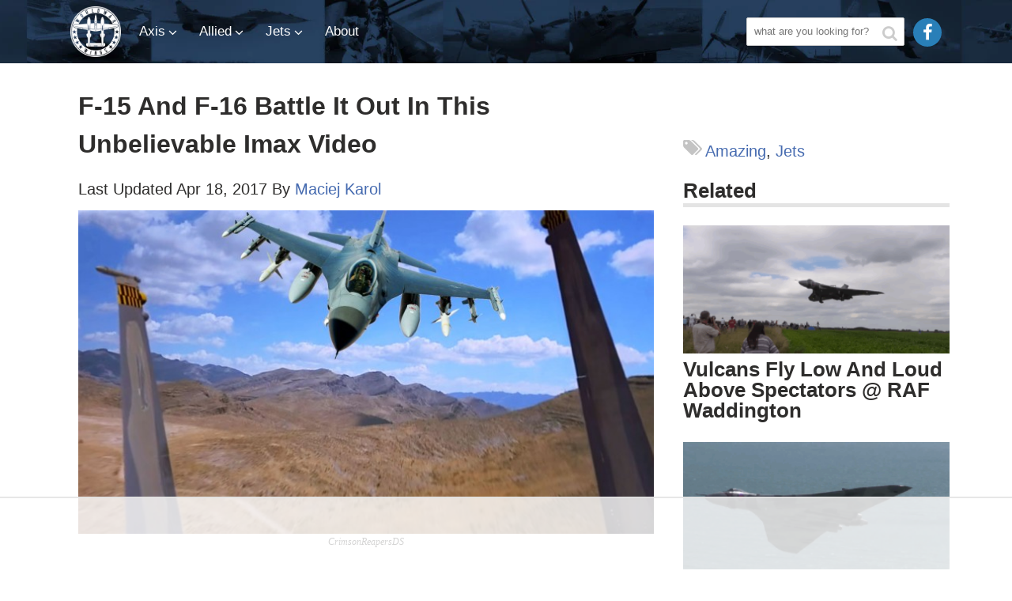

--- FILE ---
content_type: text/html; charset=UTF-8
request_url: https://worldwarwings.com/f16vsf15moviedogfight/
body_size: 40207
content:
<!DOCTYPE html>
<html lang="en-US" xmlns:og="http://ogp.me/ns#" xmlns:fb="http://ogp.me/ns/fb#">
<head>
	<meta charset="UTF-8">
	<meta name="viewport" content="width=device-width, initial-scale=1">
	<title>F-15 And F-16 Battle It Out In This Unbelievable Imax Video - World War Wings</title><link rel="preload" href="https://worldwarwings.com/wp-content/themes/brm-premium/img/www_hor_logo.svg" as="image" fetchpriority="high" /><link rel="preload" href="https://worldwarwings.com/wp-content/themes/brm-premium/fonts/fontawesome-webfont.woff?v=4.2.0" as="font" crossorigin><link rel="preload" href="https://fonts.gstatic.com/s/oswald/v10/_P8jt3Y65hJ9c4AzRE0V1H-_kf6ByYO6CLYdB4HQE-Y.woff2" as="font" type="font/woff2" crossorigin><style id="perfmatters-used-css">:where(.wp-block-button__link){border-radius:9999px;box-shadow:none;padding:calc(.667em + 2px) calc(1.333em + 2px);text-decoration:none;}:root :where(.wp-block-button .wp-block-button__link.is-style-outline),:root :where(.wp-block-button.is-style-outline>.wp-block-button__link){border:2px solid;padding:.667em 1.333em;}:root :where(.wp-block-button .wp-block-button__link.is-style-outline:not(.has-text-color)),:root :where(.wp-block-button.is-style-outline>.wp-block-button__link:not(.has-text-color)){color:currentColor;}:root :where(.wp-block-button .wp-block-button__link.is-style-outline:not(.has-background)),:root :where(.wp-block-button.is-style-outline>.wp-block-button__link:not(.has-background)){background-color:initial;background-image:none;}:where(.wp-block-columns){margin-bottom:1.75em;}:where(.wp-block-columns.has-background){padding:1.25em 2.375em;}:where(.wp-block-post-comments input[type=submit]){border:none;}:where(.wp-block-cover-image:not(.has-text-color)),:where(.wp-block-cover:not(.has-text-color)){color:#fff;}:where(.wp-block-cover-image.is-light:not(.has-text-color)),:where(.wp-block-cover.is-light:not(.has-text-color)){color:#000;}:root :where(.wp-block-cover h1:not(.has-text-color)),:root :where(.wp-block-cover h2:not(.has-text-color)),:root :where(.wp-block-cover h3:not(.has-text-color)),:root :where(.wp-block-cover h4:not(.has-text-color)),:root :where(.wp-block-cover h5:not(.has-text-color)),:root :where(.wp-block-cover h6:not(.has-text-color)),:root :where(.wp-block-cover p:not(.has-text-color)){color:inherit;}:where(.wp-block-file){margin-bottom:1.5em;}:where(.wp-block-file__button){border-radius:2em;display:inline-block;padding:.5em 1em;}:where(.wp-block-file__button):is(a):active,:where(.wp-block-file__button):is(a):focus,:where(.wp-block-file__button):is(a):hover,:where(.wp-block-file__button):is(a):visited{box-shadow:none;color:#fff;opacity:.85;text-decoration:none;}:where(.wp-block-group.wp-block-group-is-layout-constrained){position:relative;}@keyframes show-content-image{0%{visibility:hidden;}99%{visibility:hidden;}to{visibility:visible;}}@keyframes turn-on-visibility{0%{opacity:0;}to{opacity:1;}}@keyframes turn-off-visibility{0%{opacity:1;visibility:visible;}99%{opacity:0;visibility:visible;}to{opacity:0;visibility:hidden;}}@keyframes lightbox-zoom-in{0%{transform:translate(calc(( -100vw + var(--wp--lightbox-scrollbar-width) ) / 2 + var(--wp--lightbox-initial-left-position)),calc(-50vh + var(--wp--lightbox-initial-top-position))) scale(var(--wp--lightbox-scale));}to{transform:translate(-50%,-50%) scale(1);}}@keyframes lightbox-zoom-out{0%{transform:translate(-50%,-50%) scale(1);visibility:visible;}99%{visibility:visible;}to{transform:translate(calc(( -100vw + var(--wp--lightbox-scrollbar-width) ) / 2 + var(--wp--lightbox-initial-left-position)),calc(-50vh + var(--wp--lightbox-initial-top-position))) scale(var(--wp--lightbox-scale));visibility:hidden;}}:where(.wp-block-latest-comments:not([style*=line-height] .wp-block-latest-comments__comment)){line-height:1.1;}:where(.wp-block-latest-comments:not([style*=line-height] .wp-block-latest-comments__comment-excerpt p)){line-height:1.8;}:root :where(.wp-block-latest-posts.is-grid){padding:0;}:root :where(.wp-block-latest-posts.wp-block-latest-posts__list){padding-left:0;}ol,ul{box-sizing:border-box;}:root :where(.wp-block-list.has-background){padding:1.25em 2.375em;}:where(.wp-block-navigation.has-background .wp-block-navigation-item a:not(.wp-element-button)),:where(.wp-block-navigation.has-background .wp-block-navigation-submenu a:not(.wp-element-button)){padding:.5em 1em;}:where(.wp-block-navigation .wp-block-navigation__submenu-container .wp-block-navigation-item a:not(.wp-element-button)),:where(.wp-block-navigation .wp-block-navigation__submenu-container .wp-block-navigation-submenu a:not(.wp-element-button)),:where(.wp-block-navigation .wp-block-navigation__submenu-container .wp-block-navigation-submenu button.wp-block-navigation-item__content),:where(.wp-block-navigation .wp-block-navigation__submenu-container .wp-block-pages-list__item button.wp-block-navigation-item__content){padding:.5em 1em;}@keyframes overlay-menu__fade-in-animation{0%{opacity:0;transform:translateY(.5em);}to{opacity:1;transform:translateY(0);}}:root :where(p.has-background){padding:1.25em 2.375em;}:where(p.has-text-color:not(.has-link-color)) a{color:inherit;}:where(.wp-block-post-comments-form) input:not([type=submit]),:where(.wp-block-post-comments-form) textarea{border:1px solid #949494;font-family:inherit;font-size:1em;}:where(.wp-block-post-comments-form) input:where(:not([type=submit]):not([type=checkbox])),:where(.wp-block-post-comments-form) textarea{padding:calc(.667em + 2px);}:where(.wp-block-post-excerpt){box-sizing:border-box;margin-bottom:var(--wp--style--block-gap);margin-top:var(--wp--style--block-gap);}:where(.wp-block-preformatted.has-background){padding:1.25em 2.375em;}:where(.wp-block-search__button){border:1px solid #ccc;padding:6px 10px;}:where(.wp-block-search__input){font-family:inherit;font-size:inherit;font-style:inherit;font-weight:inherit;letter-spacing:inherit;line-height:inherit;text-transform:inherit;}:where(.wp-block-search__button-inside .wp-block-search__inside-wrapper){border:1px solid #949494;box-sizing:border-box;padding:4px;}:where(.wp-block-search__button-inside .wp-block-search__inside-wrapper) :where(.wp-block-search__button){padding:4px 8px;}:root :where(.wp-block-separator.is-style-dots){height:auto;line-height:1;text-align:center;}:root :where(.wp-block-separator.is-style-dots):before{color:currentColor;content:"···";font-family:serif;font-size:1.5em;letter-spacing:2em;padding-left:2em;}:root :where(.wp-block-site-logo.is-style-rounded){border-radius:9999px;}:root :where(.wp-block-social-links .wp-social-link a){padding:.25em;}:root :where(.wp-block-social-links.is-style-logos-only .wp-social-link a){padding:0;}:root :where(.wp-block-social-links.is-style-pill-shape .wp-social-link a){padding-left:.66667em;padding-right:.66667em;}:root :where(.wp-block-tag-cloud.is-style-outline){display:flex;flex-wrap:wrap;gap:1ch;}:root :where(.wp-block-tag-cloud.is-style-outline a){border:1px solid;font-size:unset !important;margin-right:0;padding:1ch 2ch;text-decoration:none !important;}:root :where(.wp-block-table-of-contents){box-sizing:border-box;}:where(.wp-block-term-description){box-sizing:border-box;margin-bottom:var(--wp--style--block-gap);margin-top:var(--wp--style--block-gap);}:where(pre.wp-block-verse){font-family:inherit;}.editor-styles-wrapper,.entry-content{counter-reset:footnotes;}:root{--wp--preset--font-size--normal:16px;--wp--preset--font-size--huge:42px;}.screen-reader-text{border:0;clip:rect(1px,1px,1px,1px);clip-path:inset(50%);height:1px;margin:-1px;overflow:hidden;padding:0;position:absolute;width:1px;word-wrap:normal !important;}.screen-reader-text:focus{background-color:#ddd;clip:auto !important;clip-path:none;color:#444;display:block;font-size:1em;height:auto;left:5px;line-height:normal;padding:15px 23px 14px;text-decoration:none;top:5px;width:auto;z-index:100000;}html :where(.has-border-color){border-style:solid;}html :where([style*=border-top-color]){border-top-style:solid;}html :where([style*=border-right-color]){border-right-style:solid;}html :where([style*=border-bottom-color]){border-bottom-style:solid;}html :where([style*=border-left-color]){border-left-style:solid;}html :where([style*=border-width]){border-style:solid;}html :where([style*=border-top-width]){border-top-style:solid;}html :where([style*=border-right-width]){border-right-style:solid;}html :where([style*=border-bottom-width]){border-bottom-style:solid;}html :where([style*=border-left-width]){border-left-style:solid;}html :where(img[class*=wp-image-]){height:auto;max-width:100%;}:where(figure){margin:0 0 1em;}html :where(.is-position-sticky){--wp-admin--admin-bar--position-offset:var(--wp-admin--admin-bar--height,0px);}@media screen and (max-width:600px){html :where(.is-position-sticky){--wp-admin--admin-bar--position-offset:0px;}}@keyframes spin{from{transform:rotate(0deg);}to{transform:rotate(360deg);}}@keyframes blink{from{opacity:0;}50%{opacity:1;}to{opacity:0;}}</style>
	<link rel="profile" href="https://gmpg.org/xfn/11">
	<link rel="pingback" href="https://worldwarwings.com/xmlrpc.php">
  <meta property="fb:pages" content="1388620574777479" />
      <link rel="shortcut icon" href="https://worldwarwings.com/wp-content/uploads/2015/09/favicon.png" />
  	<script data-no-optimize="1" data-cfasync="false">!function(){"use strict";const t={adt_ei:{identityApiKey:"plainText",source:"url",type:"plaintext",priority:1},adt_eih:{identityApiKey:"sha256",source:"urlh",type:"hashed",priority:2},sh_kit:{identityApiKey:"sha256",source:"urlhck",type:"hashed",priority:3}},e=Object.keys(t);function i(t){const e=t.match(/((?=([a-z0-9._!#$%+^&*()[\]<>-]+))\2@[a-z0-9._-]+\.[a-z0-9._-]+)/gi);return e?e[0]:""}function n(t){return i(a(t.toLowerCase()))}function a(t){return t.replace(/\s/g,"")}function o(t,e){const i=new URL(e);t.forEach(t=>i.searchParams.delete(t)),history.replaceState(null,"",i.toString())}var r={checkEmail:i,validateEmail:n,trimInput:a,removeQueryParamsAndUpdateHistory:o,detectEmails:async function(){const i=new URL(window.location.href),a=i.searchParams;let r=null;const c=Object.entries(t).sort(([,t],[,e])=>t.priority-e.priority).map(([t])=>t);for(const e of c){const i=a.get(e),o=t[e];if(!i||!o)continue;const c=decodeURIComponent(i),d="plaintext"===o.type&&n(c),s="hashed"===o.type&&c;if(d||s){r={value:c,config:o};break}}if(r){const{value:t,config:e}=r;window.adthrive=window.adthrive||{},window.adthrive.cmd=window.adthrive.cmd||[],window.adthrive.cmd.push((function(){window.adthrive.identityApi({source:e.source,[e.identityApiKey]:t},({success:i,data:n})=>{i?window.adthrive.log("info","Plugin","detectEmails",`Identity API called with ${e.type} email: ${t}`,n):window.adthrive.log("warning","Plugin","detectEmails",`Failed to call Identity API with ${e.type} email: ${t}`,n)})}))}o(e,i)},cb:"adthrive"};const{detectEmails:c,cb:d}=r;c()}();
</script><meta name='robots' content='index, follow, max-image-preview:large, max-snippet:-1, max-video-preview:-1' />
	<style>img:is([sizes="auto" i], [sizes^="auto," i]) { contain-intrinsic-size: 3000px 1500px }</style>
	<link rel='dns-prefetch' href='//fonts.gstatic.com'>
<style data-no-optimize="1" data-cfasync="false">
	.adthrive-ad {
		margin-top: 10px;
		margin-bottom: 10px;
		text-align: center;
		overflow-x: visible;
		clear: both;
		line-height: 0;
	}
	body.adthrive-device-desktop .adthrive-collapse-player,
body.adthrive-device-desktop #adthrive-contextual-container {
    max-width: 600px;
}

body.adthrive-device-desktop div[id^="cls-video-container"] {
    min-height: 250px!important;
}</style>
<script data-no-optimize="1" data-cfasync="false">
	window.adthriveCLS = {
		enabledLocations: ['Content', 'Recipe'],
		injectedSlots: [],
		injectedFromPlugin: true,
		branch: '7581925',bucket: 'prod',			};
	window.adthriveCLS.siteAds = {"betaTester":false,"targeting":[{"value":"64b5bfcb3af3bf74ac08643b","key":"siteId"},{"value":"63fd78c570fdaf2415cfd4e9","key":"organizationId"},{"value":"World War Wings","key":"siteName"},{"value":"AdThrive Edge","key":"service"},{"value":"on","key":"bidding"},{"value":["Entertainment","Travel","News"],"key":"verticals"}],"siteUrl":"https://worldwarwings.com","siteId":"64b5bfcb3af3bf74ac08643b","siteName":"World War Wings","breakpoints":{"tablet":768,"desktop":1024},"cloudflare":{"version":"b770817"},"adUnits":[{"sequence":1,"thirdPartyAdUnitName":null,"targeting":[{"value":["Sidebar"],"key":"location"}],"devices":["desktop"],"name":"Sidebar_1","sticky":false,"location":"Sidebar","dynamic":{"pageSelector":"body:not(.test-no-sidebar)","spacing":0,"max":1,"lazyMax":null,"enable":true,"lazy":false,"elementSelector":".sidebar > .sidebar-posts","skip":0,"classNames":[],"position":"afterend","every":1,"enabled":true},"stickyOverlapSelector":"","adSizes":[[160,600],[336,280],[320,50],[300,600],[250,250],[1,1],[320,100],[300,1050],[300,50],[300,420],[300,250]],"priority":299,"autosize":true},{"sequence":9,"thirdPartyAdUnitName":null,"targeting":[{"value":["Sidebar"],"key":"location"},{"value":true,"key":"sticky"}],"devices":["desktop"],"name":"Sidebar_9","sticky":true,"location":"Sidebar","dynamic":{"pageSelector":"","spacing":0,"max":1,"lazyMax":null,"enable":true,"lazy":false,"elementSelector":".sidebar","skip":0,"classNames":[],"position":"beforeend","every":1,"enabled":true},"stickyOverlapSelector":".footer","adSizes":[[160,600],[336,280],[320,50],[300,600],[250,250],[1,1],[320,100],[300,1050],[300,50],[300,420],[300,250]],"priority":291,"autosize":true},{"sequence":null,"thirdPartyAdUnitName":null,"targeting":[{"value":["Content"],"key":"location"}],"devices":["desktop","tablet","phone"],"name":"Content","sticky":false,"location":"Content","dynamic":{"pageSelector":"body.home","spacing":0,"max":1,"lazyMax":null,"enable":true,"lazy":false,"elementSelector":".footer","skip":0,"classNames":[],"position":"beforebegin","every":1,"enabled":true},"stickyOverlapSelector":"","adSizes":[[728,90],[336,280],[320,50],[468,60],[970,90],[250,250],[1,1],[320,100],[970,250],[1,2],[300,50],[300,300],[552,334],[728,250],[300,250]],"priority":199,"autosize":true},{"sequence":null,"thirdPartyAdUnitName":null,"targeting":[{"value":["Content"],"key":"location"}],"devices":["desktop"],"name":"Content","sticky":false,"location":"Content","dynamic":{"pageSelector":"body.single","spacing":0,"max":4,"lazyMax":95,"enable":true,"lazy":true,"elementSelector":".entry-content > *:not(h1):not(h2):not(h3):not(.responsive-images):not(.responsive-videos):not(.adx):not(script):not(.photo-credit), .entry-content > .responsive-images > *:not(h2):not(h3), .entry-content > .responsive-videos > *:not(h2):not(h3)","skip":6,"classNames":[],"position":"afterend","every":1,"enabled":true},"stickyOverlapSelector":"","adSizes":[[728,90],[336,280],[320,50],[468,60],[970,90],[250,250],[1,1],[320,100],[970,250],[1,2],[300,50],[300,300],[552,334],[728,250],[300,250]],"priority":199,"autosize":true},{"sequence":null,"thirdPartyAdUnitName":null,"targeting":[{"value":["Content"],"key":"location"}],"devices":["tablet","phone"],"name":"Content","sticky":false,"location":"Content","dynamic":{"pageSelector":"body.single","spacing":0,"max":4,"lazyMax":95,"enable":true,"lazy":true,"elementSelector":".entry-content > *:not(h1):not(h2):not(h3):not(.responsive-images):not(.responsive-videos):not(.adx):not(script):not(.photo-credit), .entry-content > .responsive-images > *:not(h2):not(h3), .entry-content > .responsive-videos > *:not(h2):not(h3)","skip":6,"classNames":[],"position":"afterend","every":1,"enabled":true},"stickyOverlapSelector":"","adSizes":[[728,90],[336,280],[320,50],[468,60],[970,90],[250,250],[1,1],[320,100],[970,250],[1,2],[300,50],[300,300],[552,334],[728,250],[300,250]],"priority":199,"autosize":true},{"sequence":null,"thirdPartyAdUnitName":null,"targeting":[{"value":["Below Post"],"key":"location"}],"devices":["desktop","tablet","phone"],"name":"Below_Post","sticky":false,"location":"Below Post","dynamic":{"pageSelector":"","spacing":0,"max":0,"lazyMax":1,"enable":true,"lazy":true,"elementSelector":".entry-content","skip":0,"classNames":[],"position":"beforeend","every":1,"enabled":true},"stickyOverlapSelector":"","adSizes":[[728,90],[336,280],[320,50],[468,60],[250,250],[1,1],[320,100],[300,250],[970,250],[728,250]],"priority":99,"autosize":true},{"sequence":null,"thirdPartyAdUnitName":null,"targeting":[{"value":["Footer"],"key":"location"},{"value":true,"key":"sticky"}],"devices":["desktop","phone","tablet"],"name":"Footer","sticky":true,"location":"Footer","dynamic":{"pageSelector":"","spacing":0,"max":1,"lazyMax":null,"enable":true,"lazy":false,"elementSelector":"body","skip":0,"classNames":[],"position":"beforeend","every":1,"enabled":true},"stickyOverlapSelector":"","adSizes":[[320,50],[320,100],[728,90],[970,90],[468,60],[1,1],[300,50]],"priority":-1,"autosize":true}],"adDensityLayout":{"mobile":{"adDensity":0.24,"onePerViewport":false},"pageOverrides":[{"mobile":{"adDensity":0.36,"onePerViewport":false},"note":null,"pageSelector":"body.postid-10400","desktop":{"adDensity":0.9,"onePerViewport":false}},{"mobile":{"adDensity":0.99,"onePerViewport":false},"note":null,"pageSelector":"body.home","desktop":{"adDensity":0.99,"onePerViewport":false}}],"desktop":{"adDensity":0.24,"onePerViewport":false}},"adDensityEnabled":true,"siteExperiments":[],"adTypes":{"sponsorTileDesktop":true,"interscrollerDesktop":true,"nativeBelowPostDesktop":true,"miniscroller":true,"largeFormatsMobile":true,"nativeMobileContent":true,"inRecipeRecommendationMobile":true,"nativeMobileRecipe":true,"sponsorTileMobile":true,"expandableCatalogAdsMobile":true,"frameAdsMobile":true,"outstreamMobile":true,"nativeHeaderMobile":true,"frameAdsDesktop":true,"inRecipeRecommendationDesktop":true,"expandableFooterDesktop":true,"nativeDesktopContent":true,"outstreamDesktop":true,"animatedFooter":true,"skylineHeader":false,"expandableFooter":true,"nativeDesktopSidebar":true,"videoFootersMobile":true,"videoFootersDesktop":true,"interscroller":true,"nativeDesktopRecipe":true,"nativeHeaderDesktop":true,"nativeBelowPostMobile":true,"expandableCatalogAdsDesktop":true,"largeFormatsDesktop":true},"adOptions":{"theTradeDesk":true,"usCmpClickWrap":{"enabled":false,"regions":[]},"undertone":true,"sidebarConfig":{"dynamicStickySidebar":{"minHeight":1800,"enabled":true,"blockedSelectors":[]}},"footerCloseButton":false,"teads":true,"seedtag":true,"pmp":false,"thirtyThreeAcross":true,"sharethrough":true,"optimizeVideoPlayersForEarnings":true,"removeVideoTitleWrapper":true,"pubMatic":true,"chicory":false,"infiniteScroll":false,"longerVideoAdPod":true,"yahoossp":true,"spa":false,"stickyContainerConfig":{"recipeDesktop":{"minHeight":null,"enabled":false},"blockedSelectors":[],"stickyHeaderSelectors":[],"content":{"minHeight":null,"enabled":false},"recipeMobile":{"minHeight":null,"enabled":false}},"gatedPrint":{"siteEmailServiceProviderId":null,"defaultOptIn":false,"closeButtonEnabled":false,"enabled":false,"newsletterPromptEnabled":false},"yieldmo":true,"footerSelector":"","consentMode":{"enabled":false,"customVendorList":""},"amazonUAM":true,"gamMCMEnabled":true,"gamMCMChildNetworkCode":"41236290","rubicon":true,"conversant":true,"openx":true,"customCreativeEnabled":true,"secColor":"#000000","unruly":true,"mediaGrid":true,"bRealTime":true,"adInViewTime":null,"regulatory":{"privacyPolicyUrl":"","termsOfServiceUrl":""},"gumgum":true,"comscoreFooter":true,"desktopInterstitial":true,"contentAdXExpansionDesktop":true,"amx":true,"footerCloseButtonDesktop":false,"ozone":true,"isAutoOptimized":true,"comscoreTAL":true,"targetaff":false,"bgColor":"#FFFFFF","advancePlaylistOptions":{"playlistPlayer":{"enabled":true},"relatedPlayer":{"enabled":true,"applyToFirst":true}},"kargo":true,"liveRampATS":true,"footerCloseButtonMobile":false,"interstitialBlockedPageSelectors":"","prioritizeShorterVideoAds":true,"allowSmallerAdSizes":true,"blis":true,"wakeLock":{"desktopEnabled":true,"mobileValue":15,"mobileEnabled":true,"desktopValue":30},"mobileInterstitial":true,"tripleLift":true,"sensitiveCategories":["alc","ast","cbd","conl","cosm","dat","drg","gamc","gamv","pol","rel","sst","ssr","srh","ske","tob","wtl"],"liveRamp":true,"adthriveEmailIdentity":true,"criteo":true,"nativo":true,"infiniteScrollOptions":{"selector":"","heightThreshold":0},"siteAttributes":{"mobileHeaderSelectors":[],"desktopHeaderSelectors":[]},"dynamicContentSlotLazyLoading":true,"clsOptimizedAds":true,"ogury":true,"verticals":["Entertainment","Travel","News"],"inImage":false,"stackadapt":true,"usCMP":{"regions":[],"defaultOptIn":false,"enabled":false,"strictMode":false},"contentAdXExpansionMobile":true,"advancePlaylist":true,"medianet":true,"delayLoading":false,"inImageZone":null,"appNexus":true,"rise":true,"liveRampId":"","infiniteScrollRefresh":false,"indexExchange":false},"siteAdsProfiles":[],"thirdPartySiteConfig":{"partners":{"discounts":[]}},"featureRollouts":{"ad-fit-width":{"featureRolloutId":36,"data":null,"enabled":true},"erp":{"featureRolloutId":19,"data":null,"enabled":false},"disable-kargo-spotlight":{"featureRolloutId":45,"data":{"pct_enabled":90},"enabled":true}},"videoPlayers":{"contextual":{"autoplayCollapsibleEnabled":false,"overrideEmbedLocation":false,"defaultPlayerType":"static"},"videoEmbed":"wordpress","footerSelector":"","contentSpecificPlaylists":[],"players":[{"playlistId":"LzQJdFdH","pageSelector":"body.home","devices":["desktop"],"description":"Homepage","skip":0,"title":"","type":"stickyPlaylist","enabled":true,"elementSelector":"fluid-col-container:not(.outer-top)","id":4091115,"position":"beforebegin","saveVideoCloseState":false,"shuffle":false,"mobileHeaderSelector":null,"playerId":"EGhXZVYH"},{"playlistId":"LzQJdFdH","pageSelector":"body.home","devices":["mobile"],"mobileLocation":"top-center","description":"Homepage","skip":0,"title":"","type":"stickyPlaylist","enabled":true,"elementSelector":".fluid-col-container:not(.outer-top)","id":4091116,"position":"beforebegin","saveVideoCloseState":false,"shuffle":false,"mobileHeaderSelector":null,"playerId":"EGhXZVYH"},{"playlistId":"LzQJdFdH","pageSelector":"body.single","devices":["mobile"],"mobileLocation":"top-center","description":"Posts","skip":4,"title":"","type":"stickyPlaylist","enabled":true,"formattedType":"Sticky Playlist","elementSelector":".entry-content > *:not(h1):not(h2):not(h3):not(.responsive-images):not(.responsive-videos):not(.adx):not(script):not(.photo-credit), .entry-content > .responsive-images > *:not(h2):not(h3), .entry-content > .responsive-videos > *:not(h2):not(h3)","id":4083188,"position":"afterend","saveVideoCloseState":false,"shuffle":false,"adPlayerTitle":"MY LATEST VIDEOS","mobileHeaderSelector":null,"playerId":"iqvFU7Tp"},{"playlistId":"LzQJdFdH","pageSelector":"","devices":["mobile","desktop"],"description":"","skip":0,"title":"Stationary related player - desktop and mobile","type":"stationaryRelated","enabled":true,"formattedType":"Stationary Related","elementSelector":"","id":4083186,"position":"","saveVideoCloseState":false,"shuffle":false,"adPlayerTitle":"Stationary related player - desktop and mobile","playerId":"iqvFU7Tp"},{"playlistId":"LzQJdFdH","pageSelector":"body.single","devices":["desktop"],"description":"Posts","skip":4,"title":"","type":"stickyPlaylist","enabled":true,"formattedType":"Sticky Playlist","elementSelector":".entry-content > *:not(h1):not(h2):not(h3):not(.responsive-images):not(.responsive-videos):not(.adx):not(script):not(.photo-credit), .entry-content > .responsive-images > *:not(h2):not(h3), .entry-content > .responsive-videos > *:not(h2):not(h3)","id":4083187,"position":"afterend","saveVideoCloseState":false,"shuffle":false,"adPlayerTitle":"MY LATEST VIDEOS","mobileHeaderSelector":null,"playerId":"iqvFU7Tp"}],"partners":{"theTradeDesk":true,"unruly":true,"mediaGrid":true,"undertone":true,"gumgum":true,"seedtag":true,"amx":true,"ozone":true,"pmp":false,"kargo":true,"stickyOutstream":{"desktop":{"enabled":true},"blockedPageSelectors":"","mobileLocation":"bottom-left","allowOnHomepage":false,"mobile":{"enabled":true},"saveVideoCloseState":false,"mobileHeaderSelector":null,"allowForPageWithStickyPlayer":{"enabled":true}},"sharethrough":true,"blis":true,"tripleLift":true,"pubMatic":true,"criteo":true,"yahoossp":true,"nativo":true,"stackadapt":true,"yieldmo":true,"amazonUAM":true,"medianet":true,"rubicon":true,"appNexus":true,"rise":true,"openx":true,"indexExchange":false}}};</script>

<script data-no-optimize="1" data-cfasync="false">
(function(w, d) {
	w.adthrive = w.adthrive || {};
	w.adthrive.cmd = w.adthrive.cmd || [];
	w.adthrive.plugin = 'adthrive-ads-3.8.0';
	w.adthrive.host = 'ads.adthrive.com';
	w.adthrive.integration = 'plugin';

	var commitParam = (w.adthriveCLS && w.adthriveCLS.bucket !== 'prod' && w.adthriveCLS.branch) ? '&commit=' + w.adthriveCLS.branch : '';

	var s = d.createElement('script');
	s.async = true;
	s.referrerpolicy='no-referrer-when-downgrade';
	s.src = 'https://' + w.adthrive.host + '/sites/64b5bfcb3af3bf74ac08643b/ads.min.js?referrer=' + w.encodeURIComponent(w.location.href) + commitParam + '&cb=' + (Math.floor(Math.random() * 100) + 1) + '';
	var n = d.getElementsByTagName('script')[0];
	n.parentNode.insertBefore(s, n);
})(window, document);
</script>
<link rel="dns-prefetch" href="https://ads.adthrive.com/"><link rel="preconnect" href="https://ads.adthrive.com/"><link rel="preconnect" href="https://ads.adthrive.com/" crossorigin>
	<!-- This site is optimized with the Yoast SEO Premium plugin v25.6 (Yoast SEO v25.6) - https://yoast.com/wordpress/plugins/seo/ -->
	<link rel="canonical" href="https://worldwarwings.com/f16vsf15moviedogfight/" />
	<meta name="twitter:label1" content="Written by" />
	<meta name="twitter:data1" content="Maciej Karol" />
	<meta name="twitter:label2" content="Est. reading time" />
	<meta name="twitter:data2" content="1 minute" />
	<script type="application/ld+json" class="yoast-schema-graph">{"@context":"https://schema.org","@graph":[{"@type":"WebPage","@id":"https://worldwarwings.com/f16vsf15moviedogfight/","url":"https://worldwarwings.com/f16vsf15moviedogfight/","name":"F-15 And F-16 Battle It Out In This Unbelievable Imax Video - World War Wings","isPartOf":{"@id":"https://worldwarwings.com/#website"},"primaryImageOfPage":{"@id":"https://worldwarwings.com/f16vsf15moviedogfight/#primaryimage"},"image":{"@id":"https://worldwarwings.com/f16vsf15moviedogfight/#primaryimage"},"thumbnailUrl":"https://worldwarwings.com/wp-content/uploads/2016/01/f15-f16.jpg","datePublished":"2016-01-20T23:21:13+00:00","dateModified":"2017-04-18T23:58:07+00:00","author":{"@id":"https://worldwarwings.com/#/schema/person/d0221e9658a1102a946d1807dfe0e518"},"breadcrumb":{"@id":"https://worldwarwings.com/f16vsf15moviedogfight/#breadcrumb"},"inLanguage":"en-US","potentialAction":[{"@type":"ReadAction","target":["https://worldwarwings.com/f16vsf15moviedogfight/"]}]},{"@type":"ImageObject","inLanguage":"en-US","@id":"https://worldwarwings.com/f16vsf15moviedogfight/#primaryimage","url":"https://worldwarwings.com/wp-content/uploads/2016/01/f15-f16.jpg","contentUrl":"https://worldwarwings.com/wp-content/uploads/2016/01/f15-f16.jpg","width":1274,"height":704},{"@type":"BreadcrumbList","@id":"https://worldwarwings.com/f16vsf15moviedogfight/#breadcrumb","itemListElement":[{"@type":"ListItem","position":1,"name":"Home","item":"https://worldwarwings.com/"},{"@type":"ListItem","position":2,"name":"F-15 And F-16 Battle It Out In This Unbelievable Imax Video"}]},{"@type":"WebSite","@id":"https://worldwarwings.com/#website","url":"https://worldwarwings.com/","name":"World War Wings","description":"The Best Airplanes of WWII","potentialAction":[{"@type":"SearchAction","target":{"@type":"EntryPoint","urlTemplate":"https://worldwarwings.com/?s={search_term_string}"},"query-input":{"@type":"PropertyValueSpecification","valueRequired":true,"valueName":"search_term_string"}}],"inLanguage":"en-US"},{"@type":"Person","@id":"https://worldwarwings.com/#/schema/person/d0221e9658a1102a946d1807dfe0e518","name":"Maciej Karol","image":{"@type":"ImageObject","inLanguage":"en-US","@id":"https://worldwarwings.com/#/schema/person/image/","url":"https://secure.gravatar.com/avatar/3ccd7d77b702156d0514e871ec81654ceff184a507f71b1bf0be6e7694803b10?s=96&d=mm&r=g","contentUrl":"https://secure.gravatar.com/avatar/3ccd7d77b702156d0514e871ec81654ceff184a507f71b1bf0be6e7694803b10?s=96&d=mm&r=g","caption":"Maciej Karol"},"url":"https://worldwarwings.com/author/maciej/"}]}</script>
	<!-- / Yoast SEO Premium plugin. -->


<link rel='dns-prefetch' href='//www.instagram.com' />
<link rel="alternate" type="application/rss+xml" title="World War Wings &raquo; Feed" href="https://worldwarwings.com/feed/" />
<link rel="stylesheet" id="wp-block-library-css" type="text/css" media="all" data-pmdelayedstyle="https://worldwarwings.com/wp-includes/css/dist/block-library/style.min.css?ver=6.8.3">
<style id='classic-theme-styles-inline-css' type='text/css'>
/*! This file is auto-generated */
.wp-block-button__link{color:#fff;background-color:#32373c;border-radius:9999px;box-shadow:none;text-decoration:none;padding:calc(.667em + 2px) calc(1.333em + 2px);font-size:1.125em}.wp-block-file__button{background:#32373c;color:#fff;text-decoration:none}
</style>
<style id='global-styles-inline-css' type='text/css'>
:root{--wp--preset--aspect-ratio--square: 1;--wp--preset--aspect-ratio--4-3: 4/3;--wp--preset--aspect-ratio--3-4: 3/4;--wp--preset--aspect-ratio--3-2: 3/2;--wp--preset--aspect-ratio--2-3: 2/3;--wp--preset--aspect-ratio--16-9: 16/9;--wp--preset--aspect-ratio--9-16: 9/16;--wp--preset--color--black: #000000;--wp--preset--color--cyan-bluish-gray: #abb8c3;--wp--preset--color--white: #ffffff;--wp--preset--color--pale-pink: #f78da7;--wp--preset--color--vivid-red: #cf2e2e;--wp--preset--color--luminous-vivid-orange: #ff6900;--wp--preset--color--luminous-vivid-amber: #fcb900;--wp--preset--color--light-green-cyan: #7bdcb5;--wp--preset--color--vivid-green-cyan: #00d084;--wp--preset--color--pale-cyan-blue: #8ed1fc;--wp--preset--color--vivid-cyan-blue: #0693e3;--wp--preset--color--vivid-purple: #9b51e0;--wp--preset--gradient--vivid-cyan-blue-to-vivid-purple: linear-gradient(135deg,rgba(6,147,227,1) 0%,rgb(155,81,224) 100%);--wp--preset--gradient--light-green-cyan-to-vivid-green-cyan: linear-gradient(135deg,rgb(122,220,180) 0%,rgb(0,208,130) 100%);--wp--preset--gradient--luminous-vivid-amber-to-luminous-vivid-orange: linear-gradient(135deg,rgba(252,185,0,1) 0%,rgba(255,105,0,1) 100%);--wp--preset--gradient--luminous-vivid-orange-to-vivid-red: linear-gradient(135deg,rgba(255,105,0,1) 0%,rgb(207,46,46) 100%);--wp--preset--gradient--very-light-gray-to-cyan-bluish-gray: linear-gradient(135deg,rgb(238,238,238) 0%,rgb(169,184,195) 100%);--wp--preset--gradient--cool-to-warm-spectrum: linear-gradient(135deg,rgb(74,234,220) 0%,rgb(151,120,209) 20%,rgb(207,42,186) 40%,rgb(238,44,130) 60%,rgb(251,105,98) 80%,rgb(254,248,76) 100%);--wp--preset--gradient--blush-light-purple: linear-gradient(135deg,rgb(255,206,236) 0%,rgb(152,150,240) 100%);--wp--preset--gradient--blush-bordeaux: linear-gradient(135deg,rgb(254,205,165) 0%,rgb(254,45,45) 50%,rgb(107,0,62) 100%);--wp--preset--gradient--luminous-dusk: linear-gradient(135deg,rgb(255,203,112) 0%,rgb(199,81,192) 50%,rgb(65,88,208) 100%);--wp--preset--gradient--pale-ocean: linear-gradient(135deg,rgb(255,245,203) 0%,rgb(182,227,212) 50%,rgb(51,167,181) 100%);--wp--preset--gradient--electric-grass: linear-gradient(135deg,rgb(202,248,128) 0%,rgb(113,206,126) 100%);--wp--preset--gradient--midnight: linear-gradient(135deg,rgb(2,3,129) 0%,rgb(40,116,252) 100%);--wp--preset--font-size--small: 13px;--wp--preset--font-size--medium: 20px;--wp--preset--font-size--large: 36px;--wp--preset--font-size--x-large: 42px;--wp--preset--spacing--20: 0.44rem;--wp--preset--spacing--30: 0.67rem;--wp--preset--spacing--40: 1rem;--wp--preset--spacing--50: 1.5rem;--wp--preset--spacing--60: 2.25rem;--wp--preset--spacing--70: 3.38rem;--wp--preset--spacing--80: 5.06rem;--wp--preset--shadow--natural: 6px 6px 9px rgba(0, 0, 0, 0.2);--wp--preset--shadow--deep: 12px 12px 50px rgba(0, 0, 0, 0.4);--wp--preset--shadow--sharp: 6px 6px 0px rgba(0, 0, 0, 0.2);--wp--preset--shadow--outlined: 6px 6px 0px -3px rgba(255, 255, 255, 1), 6px 6px rgba(0, 0, 0, 1);--wp--preset--shadow--crisp: 6px 6px 0px rgba(0, 0, 0, 1);}:where(.is-layout-flex){gap: 0.5em;}:where(.is-layout-grid){gap: 0.5em;}body .is-layout-flex{display: flex;}.is-layout-flex{flex-wrap: wrap;align-items: center;}.is-layout-flex > :is(*, div){margin: 0;}body .is-layout-grid{display: grid;}.is-layout-grid > :is(*, div){margin: 0;}:where(.wp-block-columns.is-layout-flex){gap: 2em;}:where(.wp-block-columns.is-layout-grid){gap: 2em;}:where(.wp-block-post-template.is-layout-flex){gap: 1.25em;}:where(.wp-block-post-template.is-layout-grid){gap: 1.25em;}.has-black-color{color: var(--wp--preset--color--black) !important;}.has-cyan-bluish-gray-color{color: var(--wp--preset--color--cyan-bluish-gray) !important;}.has-white-color{color: var(--wp--preset--color--white) !important;}.has-pale-pink-color{color: var(--wp--preset--color--pale-pink) !important;}.has-vivid-red-color{color: var(--wp--preset--color--vivid-red) !important;}.has-luminous-vivid-orange-color{color: var(--wp--preset--color--luminous-vivid-orange) !important;}.has-luminous-vivid-amber-color{color: var(--wp--preset--color--luminous-vivid-amber) !important;}.has-light-green-cyan-color{color: var(--wp--preset--color--light-green-cyan) !important;}.has-vivid-green-cyan-color{color: var(--wp--preset--color--vivid-green-cyan) !important;}.has-pale-cyan-blue-color{color: var(--wp--preset--color--pale-cyan-blue) !important;}.has-vivid-cyan-blue-color{color: var(--wp--preset--color--vivid-cyan-blue) !important;}.has-vivid-purple-color{color: var(--wp--preset--color--vivid-purple) !important;}.has-black-background-color{background-color: var(--wp--preset--color--black) !important;}.has-cyan-bluish-gray-background-color{background-color: var(--wp--preset--color--cyan-bluish-gray) !important;}.has-white-background-color{background-color: var(--wp--preset--color--white) !important;}.has-pale-pink-background-color{background-color: var(--wp--preset--color--pale-pink) !important;}.has-vivid-red-background-color{background-color: var(--wp--preset--color--vivid-red) !important;}.has-luminous-vivid-orange-background-color{background-color: var(--wp--preset--color--luminous-vivid-orange) !important;}.has-luminous-vivid-amber-background-color{background-color: var(--wp--preset--color--luminous-vivid-amber) !important;}.has-light-green-cyan-background-color{background-color: var(--wp--preset--color--light-green-cyan) !important;}.has-vivid-green-cyan-background-color{background-color: var(--wp--preset--color--vivid-green-cyan) !important;}.has-pale-cyan-blue-background-color{background-color: var(--wp--preset--color--pale-cyan-blue) !important;}.has-vivid-cyan-blue-background-color{background-color: var(--wp--preset--color--vivid-cyan-blue) !important;}.has-vivid-purple-background-color{background-color: var(--wp--preset--color--vivid-purple) !important;}.has-black-border-color{border-color: var(--wp--preset--color--black) !important;}.has-cyan-bluish-gray-border-color{border-color: var(--wp--preset--color--cyan-bluish-gray) !important;}.has-white-border-color{border-color: var(--wp--preset--color--white) !important;}.has-pale-pink-border-color{border-color: var(--wp--preset--color--pale-pink) !important;}.has-vivid-red-border-color{border-color: var(--wp--preset--color--vivid-red) !important;}.has-luminous-vivid-orange-border-color{border-color: var(--wp--preset--color--luminous-vivid-orange) !important;}.has-luminous-vivid-amber-border-color{border-color: var(--wp--preset--color--luminous-vivid-amber) !important;}.has-light-green-cyan-border-color{border-color: var(--wp--preset--color--light-green-cyan) !important;}.has-vivid-green-cyan-border-color{border-color: var(--wp--preset--color--vivid-green-cyan) !important;}.has-pale-cyan-blue-border-color{border-color: var(--wp--preset--color--pale-cyan-blue) !important;}.has-vivid-cyan-blue-border-color{border-color: var(--wp--preset--color--vivid-cyan-blue) !important;}.has-vivid-purple-border-color{border-color: var(--wp--preset--color--vivid-purple) !important;}.has-vivid-cyan-blue-to-vivid-purple-gradient-background{background: var(--wp--preset--gradient--vivid-cyan-blue-to-vivid-purple) !important;}.has-light-green-cyan-to-vivid-green-cyan-gradient-background{background: var(--wp--preset--gradient--light-green-cyan-to-vivid-green-cyan) !important;}.has-luminous-vivid-amber-to-luminous-vivid-orange-gradient-background{background: var(--wp--preset--gradient--luminous-vivid-amber-to-luminous-vivid-orange) !important;}.has-luminous-vivid-orange-to-vivid-red-gradient-background{background: var(--wp--preset--gradient--luminous-vivid-orange-to-vivid-red) !important;}.has-very-light-gray-to-cyan-bluish-gray-gradient-background{background: var(--wp--preset--gradient--very-light-gray-to-cyan-bluish-gray) !important;}.has-cool-to-warm-spectrum-gradient-background{background: var(--wp--preset--gradient--cool-to-warm-spectrum) !important;}.has-blush-light-purple-gradient-background{background: var(--wp--preset--gradient--blush-light-purple) !important;}.has-blush-bordeaux-gradient-background{background: var(--wp--preset--gradient--blush-bordeaux) !important;}.has-luminous-dusk-gradient-background{background: var(--wp--preset--gradient--luminous-dusk) !important;}.has-pale-ocean-gradient-background{background: var(--wp--preset--gradient--pale-ocean) !important;}.has-electric-grass-gradient-background{background: var(--wp--preset--gradient--electric-grass) !important;}.has-midnight-gradient-background{background: var(--wp--preset--gradient--midnight) !important;}.has-small-font-size{font-size: var(--wp--preset--font-size--small) !important;}.has-medium-font-size{font-size: var(--wp--preset--font-size--medium) !important;}.has-large-font-size{font-size: var(--wp--preset--font-size--large) !important;}.has-x-large-font-size{font-size: var(--wp--preset--font-size--x-large) !important;}
:where(.wp-block-post-template.is-layout-flex){gap: 1.25em;}:where(.wp-block-post-template.is-layout-grid){gap: 1.25em;}
:where(.wp-block-columns.is-layout-flex){gap: 2em;}:where(.wp-block-columns.is-layout-grid){gap: 2em;}
:root :where(.wp-block-pullquote){font-size: 1.5em;line-height: 1.6;}
</style>
<link rel="stylesheet" id="contact-form-7-css" type="text/css" media="all" data-pmdelayedstyle="https://worldwarwings.com/wp-content/cache/perfmatters/worldwarwings.com/minify/64ac31699f53.styles.min.css?ver=6.1.1">
<link rel='stylesheet' id='skillpay_premium_style-css' href='https://worldwarwings.com/wp-content/themes/brm-premium/dist/css/style.min.css?ver=03-28-2019' type='text/css' media='all' />
<script type="pmdelayedscript" src="https://www.instagram.com/embed.js" id="instagram-embed-js" data-perfmatters-type="text/javascript" data-cfasync="false" data-no-optimize="1" data-no-defer="1" data-no-minify="1"></script>
<link rel="alternate" title="oEmbed (JSON)" type="application/json+oembed" href="https://worldwarwings.com/wp-json/oembed/1.0/embed?url=https%3A%2F%2Fworldwarwings.com%2Ff16vsf15moviedogfight%2F" />
<link rel="alternate" title="oEmbed (XML)" type="text/xml+oembed" href="https://worldwarwings.com/wp-json/oembed/1.0/embed?url=https%3A%2F%2Fworldwarwings.com%2Ff16vsf15moviedogfight%2F&#038;format=xml" />
<style type="text/css">.recentcomments a{display:inline !important;padding:0 !important;margin:0 !important;}</style><style type="text/css">.broken_link, a.broken_link {
	text-decoration: line-through;
}</style><script data-no-optimize='1' data-cfasync='false' id='comscore-loader-7581925'>!function(){"use strict";function e(){return e=Object.assign||function(e){for(var t=1;t<arguments.length;t++){var n=arguments[t];for(var i in n)Object.prototype.hasOwnProperty.call(n,i)&&(e[i]=n[i])}return e},e.apply(this,arguments)}window.adthriveCLS.buildDate="2025-08-08";const t=new class{info(e,t,...n){this.call(console.info,e,t,...n)}warn(e,t,...n){this.call(console.warn,e,t,...n)}error(e,t,...n){this.call(console.error,e,t,...n),this.sendErrorLogToCommandQueue(e,t,...n)}event(e,t,...n){var i;"debug"===(null==(i=window.adthriveCLS)?void 0:i.bucket)&&this.info(e,t)}sendErrorLogToCommandQueue(e,t,...n){window.adthrive=window.adthrive||{},window.adthrive.cmd=window.adthrive.cmd||[],window.adthrive.cmd.push((()=>{void 0!==window.adthrive.logError&&"function"==typeof window.adthrive.logError&&window.adthrive.logError(e,t,n)}))}call(e,t,n,...i){const r=[`%c${t}::${n} `],o=["color: #999; font-weight: bold;"];i.length>0&&"string"==typeof i[0]&&r.push(i.shift()),o.push(...i);try{Function.prototype.apply.call(e,console,[r.join(""),...o])}catch(e){return void console.error(e)}}},n=(e,t=!1,n=!1,i=!1)=>new Promise(((r,o)=>{const a=document.createElement("script");a.addEventListener("error",(()=>o(new Error(`Failed to import script ${e}`)))),a.addEventListener("load",(()=>r(a))),a.type="text/javascript",a.src=e,a.defer=n,a.async=i,((e,t)=>{const n=document.getElementsByTagName("script")[0];n&&n.parentNode&&!t?n.parentNode.insertBefore(e,n):document.body.appendChild(e)})(a,t)}));class i{isSelenium(){return this.runTests()}constructor(){this.runTests=()=>{let e=!1;if(window&&document){e=["webdriver"in window,"_Selenium_IDE_Recorder"in window,"callSelenium"in window,"_selenium"in window,"__webdriver_script_fn"in document,"__driver_evaluate"in document,"__webdriver_evaluate"in document,"__selenium_evaluate"in document,"__fxdriver_evaluate"in document,"__driver_unwrapped"in document,"__webdriver_unwrapped"in document,"__selenium_unwrapped"in document,"__fxdriver_unwrapped"in document,"__webdriver_script_func"in document,null!==document.documentElement.getAttribute("selenium"),null!==document.documentElement.getAttribute("webdriver"),null!==document.documentElement.getAttribute("driver")].some((e=>e))}return e}}}const r=()=>{if(navigator&&navigator.webdriver)return"wdv"},o=()=>{if(navigator&&navigator.hardwareConcurrency>32)return"hwv"},a=()=>{if(navigator&&navigator.userAgent&&(()=>{const e=new RegExp(["python","apis","googleweblight","spider","crawler","curl","wget","ia_archiver","insights","baidu","bot","monitor","scraper","A6-Indexer","addthis","admantx","agentslug","alexa","anderspink","apache-httpclient","apachebench","apis-google","appengine-google","ask jeeves","asynchttpclient","awe.sm","baidu","barkrowler","biglotron","bingpreview","brandverify","bubing","butterfly","buzztalk","cf-uc","chatgpt","check_http","cloudflare","cmradar/0.1","coldfusion","comodo ssl checker","convera","copypants","crowsnest","curl","dap/nethttp","daumoa","deepseek","deepseekbot","developers.google.com/+/web/snippet/","digitalpersona fingerprint software","drupact","duckduck","elb-healthchecker","embedly","eoaagent","europarchive","eventmachine httpclient","evrinid","exaleadcloudview","ezooms","ez publish","facebookexternalhit","feedburner","feedfetcher-google","findlink","findthatfile","flipboardproxy","garlik","genieo","getprismatic.com","ghost","gigablast","go http package","google( page speed insights| web preview|google-site-verification|-structured-data-testing-tool|-structureddatatestingtool)","gpt","gptbot","hatena","headless","heritrix","htmlparser","http(_request2|client|s|unit)","httrack","hubspot","ichiro","icoreservice","idmarch","in(agist|sieve|stapaper)","ips-agent","jack","jakarta commons","java","jetslide","jobseeker","js-kit","kimengi","knows.is","kraken","laconica","libwww","lighthouse","linode","lipperhey","longurl","ltx71","lwp-trivial","mappydata","mastodon","mediapartners-google","megaindex.ru","metauri","mfe_expand","mixnode","mon(tastic|tools)","moreover","mrchrome","nberta","net(craft|researchserver|state|vibes)","newrelicpinger","newspaper","newsme","ning","nightmare","nmap","nutch","online-domain-tools","openai","paessler","page(peek|sinventory|thing)","panopta","peerindex","phantomjs","pingdom","plukkie","proximic","pu_in","publiclibraryarchive.org","python-(httplib2|requests|urllib)","quanti","queryseeker","quicklook","qwanti","re-animator","readability","rebelmouse","relateiq","riddler","rssmicro","ruby","scrapy","seo-audit","seodiver","seokicks","shopwiki","shortlinktranslate","siege","sistrix","site24x7","siteexplorer","skypeuripreview","slack","slurp","socialrank","sogou","spinn3r","squider","statuscake","stripe","summify","teeraid","teoma","test certificate info","tineye","traackr","tweetedtimes","twikle","twitjobsearch","twitmunin","twurly","typhoeus","unwindfetch","uptim(e|ia)","uptm.io","vagabondo","vb project","vigil","vkshare","wappalyzer","watchsumo","webceo","webdatascout","webmon","webscout","wesee","wget","whatsapp","whatweb","wikido","wordpress","wormly","wotbox","xenu link sleuth","xing-contenttabreceiver","yandex","yanga","yeti","yff35","yourls","zelist.ro","zibb","^Mozilla/5\\.0$","Viv/2"].join("|"),"i"),t=window.navigator.userAgent.toLowerCase();return e.test(t)})())return"uav"},s=()=>{const e={width:Math.max(document.documentElement.clientWidth||0,window.innerWidth||0),height:Math.max(document.documentElement.clientHeight||0,window.innerHeight||0)};if(e.width>5e3||e.height>5e3)return"vpv"},c=()=>{const e=document.createElement("canvas"),t=e.getContext&&e.getContext("webgl"),n=t&&t.getExtension&&t.getExtension("WEBGL_debug_renderer_info");if(n&&n.UNMASKED_RENDERER_WEBGL){if("Google SwiftShader"===(t&&t.getParameter(n.UNMASKED_RENDERER_WEBGL)))return"wglv"}},d=()=>{if((new i).isSelenium())return"selenium"},l=e=>{const t=document.cookie.split("; ").find((t=>t.split("=")[0]===e));if(!t)return null;const n=t.split("=")[1];return n?decodeURIComponent(n):null},u=()=>"1YYY"===l("usprivacy");(()=>{const e=[s(),r(),a(),o(),c(),d()].filter((e=>!!e));return e.length?e:void 0})()||u()||(()=>{let e="unknown";return"undefined"!=typeof Intl&&"function"==typeof Intl.DateTimeFormat&&"function"==typeof Intl.DateTimeFormat().resolvedOptions&&(e=Intl.DateTimeFormat().resolvedOptions().timeZone||"unknown"),e.startsWith("America/")})()&&(()=>{const i="6035453",r=u()?"0":"1",o=e({c1:"2",c2:i,cs_fpid:l("_pubcid")||window.localStorage.getItem("_pubcid"),cs_fpit:"o",cs_fpdm:"*null",cs_fpdt:"*null",options:{enableFirstPartyCookie:!0}},{cs_ucfr:r||"0"});window._comscore=window._comscore||[],window._comscore.push(o),n(`https://sb.scorecardresearch.com/cs/${i}/beacon.js`).catch((e=>{t.error("ComscoreTrackerComponent","init","Error during Comscore beacon.js import: ",e)}))})()}();
</script><script data-no-optimize='1' data-cfasync='false' id='cls-disable-ads-7581925'>var cls_disable_ads=function(t){"use strict";window.adthriveCLS.buildDate="2025-08-08";const e="Content",i="Recipe";const s=new class{info(t,e,...i){this.call(console.info,t,e,...i)}warn(t,e,...i){this.call(console.warn,t,e,...i)}error(t,e,...i){this.call(console.error,t,e,...i),this.sendErrorLogToCommandQueue(t,e,...i)}event(t,e,...i){var s;"debug"===(null==(s=window.adthriveCLS)?void 0:s.bucket)&&this.info(t,e)}sendErrorLogToCommandQueue(t,e,...i){window.adthrive=window.adthrive||{},window.adthrive.cmd=window.adthrive.cmd||[],window.adthrive.cmd.push((()=>{void 0!==window.adthrive.logError&&"function"==typeof window.adthrive.logError&&window.adthrive.logError(t,e,i)}))}call(t,e,i,...s){const o=[`%c${e}::${i} `],a=["color: #999; font-weight: bold;"];s.length>0&&"string"==typeof s[0]&&o.push(s.shift()),a.push(...s);try{Function.prototype.apply.call(t,console,[o.join(""),...a])}catch(t){return void console.error(t)}}},o=t=>{const e=window.location.href;return t.some((t=>new RegExp(t,"i").test(e)))};class a{checkCommandQueue(){this.adthrive&&this.adthrive.cmd&&this.adthrive.cmd.forEach((t=>{const e=t.toString(),i=this.extractAPICall(e,"disableAds");i&&this.disableAllAds(this.extractPatterns(i));const s=this.extractAPICall(e,"disableContentAds");s&&this.disableContentAds(this.extractPatterns(s));const o=this.extractAPICall(e,"disablePlaylistPlayers");o&&this.disablePlaylistPlayers(this.extractPatterns(o))}))}extractPatterns(t){const e=t.match(/["'](.*?)['"]/g);if(null!==e)return e.map((t=>t.replace(/["']/g,"")))}extractAPICall(t,e){const i=new RegExp(e+"\\((.*?)\\)","g"),s=t.match(i);return null!==s&&s[0]}disableAllAds(t){t&&!o(t)||(this.all=!0,this.reasons.add("all_page"))}disableContentAds(t){t&&!o(t)||(this.content=!0,this.recipe=!0,this.locations.add(e),this.locations.add(i),this.reasons.add("content_plugin"))}disablePlaylistPlayers(t){t&&!o(t)||(this.video=!0,this.locations.add("Video"),this.reasons.add("video_page"))}urlHasEmail(t){if(!t)return!1;return null!==/([A-Z0-9._%+-]+(@|%(25)*40)[A-Z0-9.-]+\.[A-Z]{2,})/i.exec(t)}constructor(t){this.adthrive=t,this.all=!1,this.content=!1,this.recipe=!1,this.video=!1,this.locations=new Set,this.reasons=new Set,(this.urlHasEmail(window.location.href)||this.urlHasEmail(window.document.referrer))&&(this.all=!0,this.reasons.add("all_email"));try{this.checkCommandQueue(),null!==document.querySelector(".tag-novideo")&&(this.video=!0,this.locations.add("Video"),this.reasons.add("video_tag"))}catch(t){s.error("ClsDisableAds","checkCommandQueue",t)}}}const n=window.adthriveCLS;return n&&(n.disableAds=new a(window.adthrive)),t.ClsDisableAds=a,t}({});
</script>
<!-- START - Open Graph and Twitter Card Tags 3.3.5 -->
 <!-- Facebook Open Graph -->
  <meta property="og:site_name" content="World War Wings"/>
  <meta property="og:title" content="F-15 And F-16 Battle It Out In This Unbelievable Imax Video"/>
  <meta property="og:url" content="https://worldwarwings.com/f16vsf15moviedogfight/"/>
  <meta property="og:type" content="article"/>
  <meta property="og:description" content="No Seriously, It&#039;s The Best Jet Video Ever Recorded.
When we first came across this video, we really couldn&#039;t believe that we haven&#039;t seen this footage before. It was taken from a film called Fighter Pilot: Operation Red Flag. Someone took some of the best shots of the documentary and put in the be"/>
  <meta property="og:image" content="https://worldwarwings.com/wp-content/uploads/2016/01/f15-f16.jpg"/>
  <meta property="og:image:url" content="https://worldwarwings.com/wp-content/uploads/2016/01/f15-f16.jpg"/>
  <meta property="og:image:secure_url" content="https://worldwarwings.com/wp-content/uploads/2016/01/f15-f16.jpg"/>
  <meta property="fb:app_id" content="994408950612141"/>
 <!-- Google+ / Schema.org -->
 <!-- Twitter Cards -->
 <!-- SEO -->
 <!-- Misc. tags -->
 <!-- is_singular -->
<!-- END - Open Graph and Twitter Card Tags 3.3.5 -->
	
<noscript><style>.perfmatters-lazy[data-src]{display:none !important;}</style></noscript><style>.perfmatters-lazy-youtube{position:relative;width:100%;max-width:100%;height:0;padding-bottom:56.23%;overflow:hidden}.perfmatters-lazy-youtube img{position:absolute;top:0;right:0;bottom:0;left:0;display:block;width:100%;max-width:100%;height:auto;margin:auto;border:none;cursor:pointer;transition:.5s all;-webkit-transition:.5s all;-moz-transition:.5s all}.perfmatters-lazy-youtube img:hover{-webkit-filter:brightness(75%)}.perfmatters-lazy-youtube .play{position:absolute;top:50%;left:50%;right:auto;width:68px;height:48px;margin-left:-34px;margin-top:-24px;background:url(https://worldwarwings.com/wp-content/plugins/perfmatters/img/youtube.svg) no-repeat;background-position:center;background-size:cover;pointer-events:none;filter:grayscale(1)}.perfmatters-lazy-youtube:hover .play{filter:grayscale(0)}.perfmatters-lazy-youtube iframe{position:absolute;top:0;left:0;width:100%;height:100%;z-index:99}</style>	

              	<!-- Google Tag Manager -->
	<script defer src="[data-uri]"></script>
	<!-- End Google Tag Manager -->
	
	<!-- Chartbeat -->
		<script type="pmdelayedscript" data-perfmatters-type="text/javascript" data-cfasync="false" data-no-optimize="1" data-no-defer="1" data-no-minify="1">
	    (function() {
	        /** CONFIGURATION START **/
	        var _sf_async_config = window._sf_async_config = (window._sf_async_config || {});
	        _sf_async_config.uid = 67078;  // UID IS SAME FOR ALL SITES ON YOUR ACCOUNT
	        _sf_async_config.domain = 'worldwarwings.com'; // DON'T INCLUDE HTTP(S) OR WWW
	        _sf_async_config.useCanonical = true; 
	        _sf_async_config.useCanonicalDomain = true;
	        _sf_async_config.flickerControl = false;
	        _sf_async_config.sections = ''; //SET PAGE-LEVEL SECTION(S)
	        _sf_async_config.authors = 'Maciej Karol'; //SET PAGE-LEVEL AUTHOR(S)
	        /** CONFIGURATION END **/
	        function loadChartbeat() {
	            var e = document.createElement('script');
	            var n = document.getElementsByTagName('script')[0];
	            e.type = 'text/javascript';
	            e.async = true;
	            e.src = '//static.chartbeat.com/js/chartbeat.js';
	            n.parentNode.insertBefore(e, n);
	        }
	        loadChartbeat();
	     })();
	</script>
	
</head>

<body data-rsssl=1 class="wp-singular post-template-default single single-post postid-8495 single-format-standard wp-theme-brm-premium group-blog">
	<!-- Google Tag Manager (noscript) -->
	<noscript><iframe src="https://www.googletagmanager.com/ns.html?id=GTM-TB6QRKM"
	height="0" width="0" style="display:none;visibility:hidden"></iframe></noscript>
	<!-- End Google Tag Manager (noscript) -->
  <div id="fb-root"></div>
<script async defer crossorigin="anonymous" src="https://connect.facebook.net/en_US/sdk.js#xfbml=1&amp;version=v3.2" type="pmdelayedscript" data-cfasync="false" data-no-optimize="1" data-no-defer="1" data-no-minify="1"></script>  <header role="banner" class="banner">
    <div class="container">
      
      
      <div class="banner-mobile mobile-only">
        
        <a href="https://worldwarwings.com"  rel="home">
          <img data-perfmatters-preload class="logo-mobile" src="https://worldwarwings.com/wp-content/themes/brm-premium/img/www_hor_logo.svg" alt="World War Wings">
        </a>

        <div class="banner-end-mobile">
          
                      <a class="toggle-search" href="#mobile-search">
              <i class="fa fa-search"></i>
              <span class="sr-only">Search</span>
            </a>
            <a class="toggle-navigation" href="#primary-navigation-mobile">
              <i class="fa fa-bars"></i>
              <span class="sr-only">Menu</span>
            </a>
                    
        </div>
                  <ul id="primary-navigation-mobile" class="toggled-closed top-level-menu" role="navigation">
            <li id="menu-item-250" class="menu-item menu-item-type-taxonomy menu-item-object-category menu-item-has-children menu-item-250"><a href="https://worldwarwings.com/category/fighters/axis/">Axis</a>
<ul class="sub-menu">
	<li id="menu-item-54357" class="menu-item menu-item-type-custom menu-item-object-custom menu-item-54357"><a href="https://worldwarwings.com/the-idiotic-wwi-aerial-formation-used-by-the-allies-in-the-second-world-war/"><img width="131" height="77" class="sub-menu-img perfmatters-lazy" src="data:image/svg+xml,%3Csvg%20xmlns=&#039;http://www.w3.org/2000/svg&#039;%20width=&#039;131&#039;%20height=&#039;77&#039;%20viewBox=&#039;0%200%20131%2077&#039;%3E%3C/svg%3E" data-src="https://worldwarwings.com/wp-content/uploads/2019/05/Vic-Formation-131x77.png" /><noscript><img width="131" height="77" class="sub-menu-img" src="https://worldwarwings.com/wp-content/uploads/2019/05/Vic-Formation-131x77.png"></noscript><span class="sub-menu-title">The &#8220;Idiotic&#8221; WWI Aerial Formation The Allies Used In The Second World War, And How It Dealt Them Huge Fighter Losses</span></a></li>
	<li id="menu-item-52449" class="menu-item menu-item-type-custom menu-item-object-custom menu-item-52449"><a href="https://worldwarwings.com/heres-the-latest-video-update-of-that-bf-108-restoration-were-all-waiting-for/"><img width="131" height="77" class="sub-menu-img perfmatters-lazy" src="data:image/svg+xml,%3Csvg%20xmlns=&#039;http://www.w3.org/2000/svg&#039;%20width=&#039;131&#039;%20height=&#039;77&#039;%20viewBox=&#039;0%200%20131%2077&#039;%3E%3C/svg%3E" data-src="https://worldwarwings.com/wp-content/uploads/2019/02/bf-108-restoration-131x77.jpg" /><noscript><img width="131" height="77" class="sub-menu-img" src="https://worldwarwings.com/wp-content/uploads/2019/02/bf-108-restoration-131x77.jpg"></noscript><span class="sub-menu-title">Here&#8217;s The Latest Video Update Of That Bf 109 Restoration We&#8217;re All Waiting For</span></a></li>
	<li id="menu-item-52055" class="menu-item menu-item-type-custom menu-item-object-custom menu-item-52055"><a href="https://worldwarwings.com/which-3-of-these-7-top-wwii-fighter-planes-would-you-put-on-your-team/"><img width="131" height="77" class="sub-menu-img perfmatters-lazy" src="data:image/svg+xml,%3Csvg%20xmlns=&#039;http://www.w3.org/2000/svg&#039;%20width=&#039;131&#039;%20height=&#039;77&#039;%20viewBox=&#039;0%200%20131%2077&#039;%3E%3C/svg%3E" data-src="https://worldwarwings.com/wp-content/uploads/2019/01/pick3-1-131x77.jpg" /><noscript><img width="131" height="77" class="sub-menu-img" src="https://worldwarwings.com/wp-content/uploads/2019/01/pick3-1-131x77.jpg"></noscript><span class="sub-menu-title">Which 3 Of These 7 Top WWII Fighter Planes Would You Put On Your Team?</span></a></li>
	<li id="menu-item-50099" class="menu-item menu-item-type-custom menu-item-object-custom menu-item-50099"><a href="https://worldwarwings.com/was-a-german-invasion-of-great-britain-actually-possible/"><img width="131" height="77" class="sub-menu-img perfmatters-lazy" src="data:image/svg+xml,%3Csvg%20xmlns=&#039;http://www.w3.org/2000/svg&#039;%20width=&#039;131&#039;%20height=&#039;77&#039;%20viewBox=&#039;0%200%20131%2077&#039;%3E%3C/svg%3E" data-src="https://worldwarwings.com/wp-content/uploads/2018/12/OperationSealion-131x77.jpg" /><noscript><img width="131" height="77" class="sub-menu-img" src="https://worldwarwings.com/wp-content/uploads/2018/12/OperationSealion-131x77.jpg"></noscript><span class="sub-menu-title">Was A German Invasion Of Great Britain Actually Possible?</span></a></li>
	<li id="menu-item-48452" class="menu-item menu-item-type-custom menu-item-object-custom menu-item-48452"><a href="https://worldwarwings.com/category/fighters/axis/"><span class="more action-button">Load More</span></a></li>
</ul>
</li>
<li id="menu-item-251" class="menu-item menu-item-type-taxonomy menu-item-object-category menu-item-has-children menu-item-251"><a href="https://worldwarwings.com/category/fighters/allied/">Allied</a>
<ul class="sub-menu">
	<li class="menu-item menu-item-type-custom menu-item-object-custom menu-item-54357"><a href="https://worldwarwings.com/the-idiotic-wwi-aerial-formation-used-by-the-allies-in-the-second-world-war/"><img width="131" height="77" class="sub-menu-img perfmatters-lazy" src="data:image/svg+xml,%3Csvg%20xmlns=&#039;http://www.w3.org/2000/svg&#039;%20width=&#039;131&#039;%20height=&#039;77&#039;%20viewBox=&#039;0%200%20131%2077&#039;%3E%3C/svg%3E" data-src="https://worldwarwings.com/wp-content/uploads/2019/05/Vic-Formation-131x77.png" /><noscript><img width="131" height="77" class="sub-menu-img" src="https://worldwarwings.com/wp-content/uploads/2019/05/Vic-Formation-131x77.png"></noscript><span class="sub-menu-title">The &#8220;Idiotic&#8221; WWI Aerial Formation The Allies Used In The Second World War, And How It Dealt Them Huge Fighter Losses</span></a></li>
	<li id="menu-item-54342" class="menu-item menu-item-type-custom menu-item-object-custom menu-item-54342"><a href="https://worldwarwings.com/the-night-witches-the-cat-eyed-all-female-stealth-bombing-squad-that-owned-the-eastern-front/"><img width="131" height="77" class="sub-menu-img perfmatters-lazy" src="data:image/svg+xml,%3Csvg%20xmlns=&#039;http://www.w3.org/2000/svg&#039;%20width=&#039;131&#039;%20height=&#039;77&#039;%20viewBox=&#039;0%200%20131%2077&#039;%3E%3C/svg%3E" data-src="https://worldwarwings.com/wp-content/uploads/2019/04/Night-Witches-3-131x77.png" /><noscript><img width="131" height="77" class="sub-menu-img" src="https://worldwarwings.com/wp-content/uploads/2019/04/Night-Witches-3-131x77.png"></noscript><span class="sub-menu-title">The Night Witches: The &#8220;Cat-Eyed&#8221; All-Female Stealth Bombing Squad That Owned The Eastern Front</span></a></li>
	<li id="menu-item-54158" class="menu-item menu-item-type-custom menu-item-object-custom menu-item-54158"><a href="https://worldwarwings.com/the-wwii-plane-that-could-ram-the-enemy-in-a-dogfight/"><img width="131" height="77" class="sub-menu-img perfmatters-lazy" src="data:image/svg+xml,%3Csvg%20xmlns=&#039;http://www.w3.org/2000/svg&#039;%20width=&#039;131&#039;%20height=&#039;77&#039;%20viewBox=&#039;0%200%20131%2077&#039;%3E%3C/svg%3E" data-src="https://worldwarwings.com/wp-content/uploads/2019/04/ishak-131x77.jpg" /><noscript><img width="131" height="77" class="sub-menu-img" src="https://worldwarwings.com/wp-content/uploads/2019/04/ishak-131x77.jpg"></noscript><span class="sub-menu-title">The WWII Plane That  Could Ram The Enemy In A Dogfight</span></a></li>
	<li id="menu-item-54061" class="menu-item menu-item-type-custom menu-item-object-custom menu-item-54061"><a href="https://worldwarwings.com/p-38-shoots-down-wwiis-biggest-plane-stunning-footage/"><img width="131" height="77" class="sub-menu-img perfmatters-lazy" src="data:image/svg+xml,%3Csvg%20xmlns=&#039;http://www.w3.org/2000/svg&#039;%20width=&#039;131&#039;%20height=&#039;77&#039;%20viewBox=&#039;0%200%20131%2077&#039;%3E%3C/svg%3E" data-src="https://worldwarwings.com/wp-content/uploads/2019/04/me-323-131x77.jpg" /><noscript><img width="131" height="77" class="sub-menu-img" src="https://worldwarwings.com/wp-content/uploads/2019/04/me-323-131x77.jpg"></noscript><span class="sub-menu-title">P-38 Shoots Down WWII&#8217;s Biggest Plane</span></a></li>
	<li id="menu-item-53798" class="menu-item menu-item-type-custom menu-item-object-custom menu-item-53798"><a href="https://worldwarwings.com/category/fighters/allied/"><span class="more action-button">Load More</span></a></li>
</ul>
</li>
<li id="menu-item-252" class="menu-item menu-item-type-taxonomy menu-item-object-category current-post-ancestor current-menu-parent current-post-parent menu-item-has-children menu-item-252"><a href="https://worldwarwings.com/category/jets/">Jets</a>
<ul class="sub-menu">
	<li id="menu-item-53943" class="menu-item menu-item-type-custom menu-item-object-custom menu-item-53943"><a href="https://worldwarwings.com/japan-had-a-kamikaze-fighter-jet-and-they-were-determined-to-use-it/"><img width="131" height="77" class="sub-menu-img perfmatters-lazy" src="data:image/svg+xml,%3Csvg%20xmlns=&#039;http://www.w3.org/2000/svg&#039;%20width=&#039;131&#039;%20height=&#039;77&#039;%20viewBox=&#039;0%200%20131%2077&#039;%3E%3C/svg%3E" data-src="https://worldwarwings.com/wp-content/uploads/2019/04/kikkacover-131x77.jpg" /><noscript><img width="131" height="77" class="sub-menu-img" src="https://worldwarwings.com/wp-content/uploads/2019/04/kikkacover-131x77.jpg"></noscript><span class="sub-menu-title">Japan Had A Kamikaze Fighter Jet And They Were Determined To Use It</span></a></li>
	<li id="menu-item-52321" class="menu-item menu-item-type-custom menu-item-object-custom menu-item-52321"><a href="https://worldwarwings.com/f-15-eagle-gets-d-day-thunderbolt-paint-job/"><img width="131" height="77" class="sub-menu-img perfmatters-lazy" src="data:image/svg+xml,%3Csvg%20xmlns=&#039;http://www.w3.org/2000/svg&#039;%20width=&#039;131&#039;%20height=&#039;77&#039;%20viewBox=&#039;0%200%20131%2077&#039;%3E%3C/svg%3E" data-src="https://worldwarwings.com/wp-content/uploads/2019/02/heritage0-131x77.jpg" /><noscript><img width="131" height="77" class="sub-menu-img" src="https://worldwarwings.com/wp-content/uploads/2019/02/heritage0-131x77.jpg"></noscript><span class="sub-menu-title">F-15 Eagle Gets D-Day Thunderbolt Paint Job</span></a></li>
	<li id="menu-item-52299" class="menu-item menu-item-type-custom menu-item-object-custom menu-item-52299"><a href="https://worldwarwings.com/russian-su-27-intercepts-nato-fighter-jet-he-got-too-close/"><img width="131" height="77" class="sub-menu-img perfmatters-lazy" src="data:image/svg+xml,%3Csvg%20xmlns=&#039;http://www.w3.org/2000/svg&#039;%20width=&#039;131&#039;%20height=&#039;77&#039;%20viewBox=&#039;0%200%20131%2077&#039;%3E%3C/svg%3E" data-src="https://worldwarwings.com/wp-content/uploads/2019/02/NATO-131x77.jpg" /><noscript><img width="131" height="77" class="sub-menu-img" src="https://worldwarwings.com/wp-content/uploads/2019/02/NATO-131x77.jpg"></noscript><span class="sub-menu-title">Russian Su-27 Intercepts NATO Fighter Jet &#8211; He Got Too Close</span></a></li>
	<li id="menu-item-51006" class="menu-item menu-item-type-custom menu-item-object-custom menu-item-51006"><a href="https://worldwarwings.com/a-single-pilots-victory-over-4-mig-15s-was-classified-for-over-40-years/"><img width="131" height="77" class="sub-menu-img perfmatters-lazy" src="data:image/svg+xml,%3Csvg%20xmlns=&#039;http://www.w3.org/2000/svg&#039;%20width=&#039;131&#039;%20height=&#039;77&#039;%20viewBox=&#039;0%200%20131%2077&#039;%3E%3C/svg%3E" data-src="https://worldwarwings.com/wp-content/uploads/2018/12/Mig15fight-131x77.jpg" /><noscript><img width="131" height="77" class="sub-menu-img" src="https://worldwarwings.com/wp-content/uploads/2018/12/Mig15fight-131x77.jpg"></noscript><span class="sub-menu-title">A Single Pilot&#8217;s Victory Over 4 MiG-15s Was Classified For Over 40 Years</span></a></li>
	<li id="menu-item-50917" class="menu-item menu-item-type-custom menu-item-object-custom menu-item-50917"><a href="https://worldwarwings.com/category/jets/"><span class="more action-button">Load More</span></a></li>
</ul>
</li>
<li id="menu-item-53117" class="menu-item menu-item-type-post_type menu-item-object-page menu-item-53117"><a href="https://worldwarwings.com/about/">About</a></li>
          </ul>
          <div id="mobile-search" class="toggled-closed">
            <form role="search" method="get" class="form-search" action="https://worldwarwings.com/">
	<label>
		<i class="fa fa-search"></i>
		<span class="screen-reader-text">Search for:</span>
		<input type="search" placeholder="what are you looking for?" value="" name="s" title="Search for:">
	</label>
	<input type="submit" class="search-submit" value="Search">
</form>          </div>
        
      </div>
      
      
      <div class="banner-desktop desktop-only">
        <a class="logo-link" href="https://worldwarwings.com"  rel="home">
          <img class="logo perfmatters-lazy" src="data:image/svg+xml,%3Csvg%20xmlns=&#039;http://www.w3.org/2000/svg&#039;%20width=&#039;64&#039;%20height=&#039;64&#039;%20viewBox=&#039;0%200%2064%2064&#039;%3E%3C/svg%3E" alt="World War Wings" height="64" width="64" data-src="https://worldwarwings.com/wp-content/uploads/2015/09/logo.png" /><noscript><img class="logo" src="https://worldwarwings.com/wp-content/uploads/2015/09/logo.png" alt="World War Wings" height="64" width="64"></noscript>
        </a>
        <ul id="primary-navigation" class="top-level-menu" role="navigation">
          <li class="menu-item menu-item-type-taxonomy menu-item-object-category menu-item-has-children menu-item-250"><a href="https://worldwarwings.com/category/fighters/axis/">Axis</a>
<ul class="sub-menu">
	<li class="menu-item menu-item-type-custom menu-item-object-custom menu-item-54357"><a href="https://worldwarwings.com/the-idiotic-wwi-aerial-formation-used-by-the-allies-in-the-second-world-war/"><img width="131" height="77" class="sub-menu-img perfmatters-lazy" src="data:image/svg+xml,%3Csvg%20xmlns=&#039;http://www.w3.org/2000/svg&#039;%20width=&#039;131&#039;%20height=&#039;77&#039;%20viewBox=&#039;0%200%20131%2077&#039;%3E%3C/svg%3E" data-src="https://worldwarwings.com/wp-content/uploads/2019/05/Vic-Formation-131x77.png" /><noscript><img width="131" height="77" class="sub-menu-img" src="https://worldwarwings.com/wp-content/uploads/2019/05/Vic-Formation-131x77.png"></noscript><span class="sub-menu-title">The &#8220;Idiotic&#8221; WWI Aerial Formation The Allies Used In The Second World War, And How It Dealt Them Huge Fighter Losses</span></a></li>
	<li class="menu-item menu-item-type-custom menu-item-object-custom menu-item-52449"><a href="https://worldwarwings.com/heres-the-latest-video-update-of-that-bf-108-restoration-were-all-waiting-for/"><img width="131" height="77" class="sub-menu-img perfmatters-lazy" src="data:image/svg+xml,%3Csvg%20xmlns=&#039;http://www.w3.org/2000/svg&#039;%20width=&#039;131&#039;%20height=&#039;77&#039;%20viewBox=&#039;0%200%20131%2077&#039;%3E%3C/svg%3E" data-src="https://worldwarwings.com/wp-content/uploads/2019/02/bf-108-restoration-131x77.jpg" /><noscript><img width="131" height="77" class="sub-menu-img" src="https://worldwarwings.com/wp-content/uploads/2019/02/bf-108-restoration-131x77.jpg"></noscript><span class="sub-menu-title">Here&#8217;s The Latest Video Update Of That Bf 109 Restoration We&#8217;re All Waiting For</span></a></li>
	<li class="menu-item menu-item-type-custom menu-item-object-custom menu-item-52055"><a href="https://worldwarwings.com/which-3-of-these-7-top-wwii-fighter-planes-would-you-put-on-your-team/"><img width="131" height="77" class="sub-menu-img perfmatters-lazy" src="data:image/svg+xml,%3Csvg%20xmlns=&#039;http://www.w3.org/2000/svg&#039;%20width=&#039;131&#039;%20height=&#039;77&#039;%20viewBox=&#039;0%200%20131%2077&#039;%3E%3C/svg%3E" data-src="https://worldwarwings.com/wp-content/uploads/2019/01/pick3-1-131x77.jpg" /><noscript><img width="131" height="77" class="sub-menu-img" src="https://worldwarwings.com/wp-content/uploads/2019/01/pick3-1-131x77.jpg"></noscript><span class="sub-menu-title">Which 3 Of These 7 Top WWII Fighter Planes Would You Put On Your Team?</span></a></li>
	<li class="menu-item menu-item-type-custom menu-item-object-custom menu-item-50099"><a href="https://worldwarwings.com/was-a-german-invasion-of-great-britain-actually-possible/"><img width="131" height="77" class="sub-menu-img perfmatters-lazy" src="data:image/svg+xml,%3Csvg%20xmlns=&#039;http://www.w3.org/2000/svg&#039;%20width=&#039;131&#039;%20height=&#039;77&#039;%20viewBox=&#039;0%200%20131%2077&#039;%3E%3C/svg%3E" data-src="https://worldwarwings.com/wp-content/uploads/2018/12/OperationSealion-131x77.jpg" /><noscript><img width="131" height="77" class="sub-menu-img" src="https://worldwarwings.com/wp-content/uploads/2018/12/OperationSealion-131x77.jpg"></noscript><span class="sub-menu-title">Was A German Invasion Of Great Britain Actually Possible?</span></a></li>
	<li class="menu-item menu-item-type-custom menu-item-object-custom menu-item-48452"><a href="https://worldwarwings.com/category/fighters/axis/"><span class="more action-button">Load More</span></a></li>
</ul>
</li>
<li class="menu-item menu-item-type-taxonomy menu-item-object-category menu-item-has-children menu-item-251"><a href="https://worldwarwings.com/category/fighters/allied/">Allied</a>
<ul class="sub-menu">
	<li class="menu-item menu-item-type-custom menu-item-object-custom menu-item-54357"><a href="https://worldwarwings.com/the-idiotic-wwi-aerial-formation-used-by-the-allies-in-the-second-world-war/"><img width="131" height="77" class="sub-menu-img perfmatters-lazy" src="data:image/svg+xml,%3Csvg%20xmlns=&#039;http://www.w3.org/2000/svg&#039;%20width=&#039;131&#039;%20height=&#039;77&#039;%20viewBox=&#039;0%200%20131%2077&#039;%3E%3C/svg%3E" data-src="https://worldwarwings.com/wp-content/uploads/2019/05/Vic-Formation-131x77.png" /><noscript><img width="131" height="77" class="sub-menu-img" src="https://worldwarwings.com/wp-content/uploads/2019/05/Vic-Formation-131x77.png"></noscript><span class="sub-menu-title">The &#8220;Idiotic&#8221; WWI Aerial Formation The Allies Used In The Second World War, And How It Dealt Them Huge Fighter Losses</span></a></li>
	<li class="menu-item menu-item-type-custom menu-item-object-custom menu-item-54342"><a href="https://worldwarwings.com/the-night-witches-the-cat-eyed-all-female-stealth-bombing-squad-that-owned-the-eastern-front/"><img width="131" height="77" class="sub-menu-img perfmatters-lazy" src="data:image/svg+xml,%3Csvg%20xmlns=&#039;http://www.w3.org/2000/svg&#039;%20width=&#039;131&#039;%20height=&#039;77&#039;%20viewBox=&#039;0%200%20131%2077&#039;%3E%3C/svg%3E" data-src="https://worldwarwings.com/wp-content/uploads/2019/04/Night-Witches-3-131x77.png" /><noscript><img width="131" height="77" class="sub-menu-img" src="https://worldwarwings.com/wp-content/uploads/2019/04/Night-Witches-3-131x77.png"></noscript><span class="sub-menu-title">The Night Witches: The &#8220;Cat-Eyed&#8221; All-Female Stealth Bombing Squad That Owned The Eastern Front</span></a></li>
	<li class="menu-item menu-item-type-custom menu-item-object-custom menu-item-54158"><a href="https://worldwarwings.com/the-wwii-plane-that-could-ram-the-enemy-in-a-dogfight/"><img width="131" height="77" class="sub-menu-img perfmatters-lazy" src="data:image/svg+xml,%3Csvg%20xmlns=&#039;http://www.w3.org/2000/svg&#039;%20width=&#039;131&#039;%20height=&#039;77&#039;%20viewBox=&#039;0%200%20131%2077&#039;%3E%3C/svg%3E" data-src="https://worldwarwings.com/wp-content/uploads/2019/04/ishak-131x77.jpg" /><noscript><img width="131" height="77" class="sub-menu-img" src="https://worldwarwings.com/wp-content/uploads/2019/04/ishak-131x77.jpg"></noscript><span class="sub-menu-title">The WWII Plane That  Could Ram The Enemy In A Dogfight</span></a></li>
	<li class="menu-item menu-item-type-custom menu-item-object-custom menu-item-54061"><a href="https://worldwarwings.com/p-38-shoots-down-wwiis-biggest-plane-stunning-footage/"><img width="131" height="77" class="sub-menu-img perfmatters-lazy" src="data:image/svg+xml,%3Csvg%20xmlns=&#039;http://www.w3.org/2000/svg&#039;%20width=&#039;131&#039;%20height=&#039;77&#039;%20viewBox=&#039;0%200%20131%2077&#039;%3E%3C/svg%3E" data-src="https://worldwarwings.com/wp-content/uploads/2019/04/me-323-131x77.jpg" /><noscript><img width="131" height="77" class="sub-menu-img" src="https://worldwarwings.com/wp-content/uploads/2019/04/me-323-131x77.jpg"></noscript><span class="sub-menu-title">P-38 Shoots Down WWII&#8217;s Biggest Plane</span></a></li>
	<li class="menu-item menu-item-type-custom menu-item-object-custom menu-item-53798"><a href="https://worldwarwings.com/category/fighters/allied/"><span class="more action-button">Load More</span></a></li>
</ul>
</li>
<li class="menu-item menu-item-type-taxonomy menu-item-object-category current-post-ancestor current-menu-parent current-post-parent menu-item-has-children menu-item-252"><a href="https://worldwarwings.com/category/jets/">Jets</a>
<ul class="sub-menu">
	<li class="menu-item menu-item-type-custom menu-item-object-custom menu-item-53943"><a href="https://worldwarwings.com/japan-had-a-kamikaze-fighter-jet-and-they-were-determined-to-use-it/"><img width="131" height="77" class="sub-menu-img perfmatters-lazy" src="data:image/svg+xml,%3Csvg%20xmlns=&#039;http://www.w3.org/2000/svg&#039;%20width=&#039;131&#039;%20height=&#039;77&#039;%20viewBox=&#039;0%200%20131%2077&#039;%3E%3C/svg%3E" data-src="https://worldwarwings.com/wp-content/uploads/2019/04/kikkacover-131x77.jpg" /><noscript><img width="131" height="77" class="sub-menu-img" src="https://worldwarwings.com/wp-content/uploads/2019/04/kikkacover-131x77.jpg"></noscript><span class="sub-menu-title">Japan Had A Kamikaze Fighter Jet And They Were Determined To Use It</span></a></li>
	<li class="menu-item menu-item-type-custom menu-item-object-custom menu-item-52321"><a href="https://worldwarwings.com/f-15-eagle-gets-d-day-thunderbolt-paint-job/"><img width="131" height="77" class="sub-menu-img perfmatters-lazy" src="data:image/svg+xml,%3Csvg%20xmlns=&#039;http://www.w3.org/2000/svg&#039;%20width=&#039;131&#039;%20height=&#039;77&#039;%20viewBox=&#039;0%200%20131%2077&#039;%3E%3C/svg%3E" data-src="https://worldwarwings.com/wp-content/uploads/2019/02/heritage0-131x77.jpg" /><noscript><img width="131" height="77" class="sub-menu-img" src="https://worldwarwings.com/wp-content/uploads/2019/02/heritage0-131x77.jpg"></noscript><span class="sub-menu-title">F-15 Eagle Gets D-Day Thunderbolt Paint Job</span></a></li>
	<li class="menu-item menu-item-type-custom menu-item-object-custom menu-item-52299"><a href="https://worldwarwings.com/russian-su-27-intercepts-nato-fighter-jet-he-got-too-close/"><img width="131" height="77" class="sub-menu-img perfmatters-lazy" src="data:image/svg+xml,%3Csvg%20xmlns=&#039;http://www.w3.org/2000/svg&#039;%20width=&#039;131&#039;%20height=&#039;77&#039;%20viewBox=&#039;0%200%20131%2077&#039;%3E%3C/svg%3E" data-src="https://worldwarwings.com/wp-content/uploads/2019/02/NATO-131x77.jpg" /><noscript><img width="131" height="77" class="sub-menu-img" src="https://worldwarwings.com/wp-content/uploads/2019/02/NATO-131x77.jpg"></noscript><span class="sub-menu-title">Russian Su-27 Intercepts NATO Fighter Jet &#8211; He Got Too Close</span></a></li>
	<li class="menu-item menu-item-type-custom menu-item-object-custom menu-item-51006"><a href="https://worldwarwings.com/a-single-pilots-victory-over-4-mig-15s-was-classified-for-over-40-years/"><img width="131" height="77" class="sub-menu-img perfmatters-lazy" src="data:image/svg+xml,%3Csvg%20xmlns=&#039;http://www.w3.org/2000/svg&#039;%20width=&#039;131&#039;%20height=&#039;77&#039;%20viewBox=&#039;0%200%20131%2077&#039;%3E%3C/svg%3E" data-src="https://worldwarwings.com/wp-content/uploads/2018/12/Mig15fight-131x77.jpg" /><noscript><img width="131" height="77" class="sub-menu-img" src="https://worldwarwings.com/wp-content/uploads/2018/12/Mig15fight-131x77.jpg"></noscript><span class="sub-menu-title">A Single Pilot&#8217;s Victory Over 4 MiG-15s Was Classified For Over 40 Years</span></a></li>
	<li class="menu-item menu-item-type-custom menu-item-object-custom menu-item-50917"><a href="https://worldwarwings.com/category/jets/"><span class="more action-button">Load More</span></a></li>
</ul>
</li>
<li class="menu-item menu-item-type-post_type menu-item-object-page menu-item-53117"><a href="https://worldwarwings.com/about/">About</a></li>
        </ul>
        <div class="banner-end-desktop">
          
	<ul class="social-list">

		
	  	    <li>
	      <a class="social-icon social-icon-facebook" href="https://www.facebook.com/pages/I-Love-WWII-Planes/1388620574777479" target="_blank"><i class="fa fa-facebook"></i><span> World War Wings on Facebook</span></a>
	    </li>
	  
	  
	  
	  	</ul>

	          <form role="search" method="get" class="form-search" action="https://worldwarwings.com/">
	<label>
		<i class="fa fa-search"></i>
		<span class="screen-reader-text">Search for:</span>
		<input type="search" placeholder="what are you looking for?" value="" name="s" title="Search for:">
	</label>
	<input type="submit" class="search-submit" value="Search">
</form>        </div>
      </div>
    </div>  </header>


<div class="container">

  <div class="sixteen columns">

    <div class="fluid-col fluid-col-alpha fluid-col-two-thirds">

    	
	      <div class="entry-content">

          <h1>F-15 And F-16 Battle It Out In This Unbelievable Imax Video</h1>

          
          <div class="byline" style="margin-bottom: 10px;">
            Last Updated  Apr 18, 2017 By <a href="https://worldwarwings.com/author/maciej/">Maciej Karol</a>
          </div>

                    
                      <script type="pmdelayedscript" data-cfasync="false" data-no-optimize="1" data-no-defer="1" data-no-minify="1">
              var pinterestUrl = "https:\/\/www.pinterest.com\/pin\/create\/bookmarklet\/?url=https%3A%2F%2Fworldwarwings.com%2Ff16vsf15moviedogfight%2F&media=https%3A%2F%2Fworldwarwings.com%2Fwp-content%2Fuploads%2F2016%2F01%2Ff15-f16-735x413.jpg&description=F-15%20And%20F-16%20Battle%20It%20Out%20In%20This%20Unbelievable%20Imax%20Video";
              var facebookUrl = "https:\/\/www.facebook.com\/sharer\/sharer.php?u=https%3A%2F%2Fworldwarwings.com%2Ff16vsf15moviedogfight%2F";
              var twitterUrl = "http:\/\/twitter.com\/share?url=https%3A%2F%2Fworldwarwings.com%2F%3Fp%3D8495&text=F-15%20And%20F-16%20Battle%20It%20Out%20In%20This%20Unbelievable%20Imax%20Video";
            </script>
          
          
      <div class="desktop-only">
          <!--<div class="ad-text">Advertisement</div>-->
      </div>
  

  <img width="735" height="413" class="attachment-single-post-featured perfmatters-lazy" src="data:image/svg+xml,%3Csvg%20xmlns=&#039;http://www.w3.org/2000/svg&#039;%20width=&#039;735&#039;%20height=&#039;413&#039;%20viewBox=&#039;0%200%20735%20413&#039;%3E%3C/svg%3E" alt data-src="https://worldwarwings.com/wp-content/uploads/2016/01/f15-f16-735x413.jpg" /><noscript><img width="735" height="413" class="attachment-single-post-featured" src="https://worldwarwings.com/wp-content/uploads/2016/01/f15-f16-735x413.jpg" alt=""></noscript>
  
  <p class="photo-credit">CrimsonReapersDS</p>
              

<div class="responsive-images responsive-videos">
  <h3>No Seriously, It&#8217;s The Best Jet Video Ever Recorded.</h3>
<p>When we first came across this video, we really couldn&#8217;t believe that we haven&#8217;t seen this footage before. It was taken from a film called <em>Fighter Pilot: Operation Red Flag</em>. Someone took some of the best shots of the documentary and put in the best parts of it into one 10 minute video. <strong>Let us tell you, every minute of it is worth it.</strong></p>
<p>The whole plot follows one pilot&#8217;s journey to becoming an effective fighter pilot. The shots in the film are <strong>comprised of multiple simulated dogfights that feature some of the best angles</strong> and intense moments ever caught on film.</p><div></div>
<blockquote><p>The pilots in this film used NACTS (Nellis Air Combat Training System) which allows them to fire simulated rockets and tells them whether or not they hit or got hit.</p></blockquote>
<p>Some of these shots might actually look CGI but we assure you they are not. With IMAX cameras that shoot in extremely high resolution and also in 3D (something we unfortunately can&#8217;t experience on Youtube), the <strong>equipment coupled with the talent of the cinematographers is unparalleled.</strong></p>
<p>One thing that we must mention is the music. It was added by the person who edited the film and figured that the <em>Top Gun</em> soundtrack would sound great, but that&#8217;s a personal preference. If you&#8217;re not into it, just mute the audio like we did. T<strong>he clip itself is more than enough to get your heart pumping</strong> even when it&#8217;s silent.</p>
</div>

  <div class="clearfix mobile_hidden">
  <div class="fluid-col fluid-col-bare fluid-col-half-padding fluid-col-alpha fluid-col-bare-one-sixth">
    <a class="action-button action-button-block action-button-square action-button-orange" href="https://worldwarwings.com/this-is-what-happens-when-your-f-16s-defogger-doesnt-work/" rel="prev">Previous</a>  </div><!-- .fluid-col-one-sixth -->

  <div class="fluid-col fluid-col-bare fluid-col-half-padding fluid-col-bare-two-sixths">
    <a name="fb_share" rel="nofollow" class="action-button action-button-square action-button-block action-button-facebook feature-image-facebook" href="https://www.facebook.com/sharer/sharer.php?u=https%3A%2F%2Fworldwarwings.com%2Ff16vsf15moviedogfight%2F" target="_blank"><i class="fa fa-2x fa-facebook"></i><span class="desktop-only-large"> Share on Facebook</span></a>  </div><!-- .fluid-col-two-sixths -->

  <div class="fluid-col fluid-col-bare fluid-col-half-padding fluid-col-bare-two-sixths">
  	<a class="action-button action-button-square action-button-block action-button-pinterest feature-image-pin" href="https://www.pinterest.com/pin/create/bookmarklet/?url=https%3A%2F%2Fworldwarwings.com%2Ff16vsf15moviedogfight%2F&media=https%3A%2F%2Fworldwarwings.com%2Fwp-content%2Fuploads%2F2016%2F01%2Ff15-f16-735x413.jpg&description=F-15%20And%20F-16%20Battle%20It%20Out%20In%20This%20Unbelievable%20Imax%20Video" target="_blank" title="Share on Pinterest"><i class="fa fa-2x fa-pinterest"></i><span class="desktop-only-large"> Share on Pinterest</span></a>  </div><!-- .fluid-col-two-sixths -->

  <div class="fluid-col fluid-col-bare fluid-col-half-padding fluid-col-omega fluid-col-bare-one-sixth">
    <a class="action-button action-button-block action-button-square action-button-orange" href="https://worldwarwings.com/unknown-uses-of-b-17s-most-dont-know-about/" rel="next">Next</a>  </div><!-- .fluid-col-one-sixth -->
</div><!-- .clearfix -->


  <div class="alternate-embeds">
    <div class="perfmatters-lazy-youtube" data-src="https://www.youtube.com/embed/Pb7tZHCDl5w" data-id="Pb7tZHCDl5w" data-query="feature=oembed" onclick="perfmattersLazyLoadYouTube(this);"><div><img src="data:image/svg+xml,%3Csvg%20xmlns=&#039;http://www.w3.org/2000/svg&#039;%20width=&#039;480&#039;%20height=&#039;360&#039;%20viewBox=&#039;0%200%20480%20360&#039;%3E%3C/svg%3E" alt="YouTube video" width="480" height="360" data-pin-nopin="true" nopin="nopin" class="perfmatters-lazy" data-src="https://i.ytimg.com/vi/Pb7tZHCDl5w/hqdefault.jpg" /><noscript><img src="https://i.ytimg.com/vi/Pb7tZHCDl5w/hqdefault.jpg" alt="YouTube video" width="480" height="360" data-pin-nopin="true" nopin="nopin"></noscript><div class="play"></div></div></div><noscript><iframe title="F-15 vs F-16 dogfight" width="640" height="360" src="https://www.youtube.com/embed/Pb7tZHCDl5w?feature=oembed" frameborder="0" allow="accelerometer; autoplay; clipboard-write; encrypted-media; gyroscope; picture-in-picture; web-share" referrerpolicy="strict-origin-when-cross-origin" allowfullscreen></iframe></noscript>  </div>
  
  

  
  <div class="clearfix">
  <div class="fluid-col fluid-col-bare fluid-col-half-padding fluid-col-alpha fluid-col-bare-one-third">
    <a name="fb_share" rel="nofollow" class="action-button action-button-square action-button-block action-button-facebook feature-image-facebook" href="https://www.facebook.com/sharer/sharer.php?u=https%3A%2F%2Fworldwarwings.com%2Ff16vsf15moviedogfight%2F" target="_blank"><i class="fa fa-2x fa-facebook"></i><span class="desktop-only-large"> Share on Facebook</span></a>  </div><!-- .fluid-col-half -->

  <div class="fluid-col fluid-col-bare fluid-col-half-padding fluid-col-bare-one-third">
    <a class="action-button action-button-square action-button-block action-button-twitter feature-image-twitter" href="https://twitter.com/share?url=https%3A%2F%2Fworldwarwings.com%2F%3Fp%3D8495&text=F-15%20And%20F-16%20Battle%20It%20Out%20In%20This%20Unbelievable%20Imax%20Video" target="_blank"><i class="fa fa-2x fa-twitter"></i><span class="desktop-only-large"> Share on Twitter</span></a>  </div><!-- .fluid-col-two-sixths -->

  <div class="fluid-col fluid-col-bare fluid-col-half-padding fluid-col-omega fluid-col-bare-one-third">
  	<a class="action-button action-button-square action-button-block action-button-pinterest feature-image-pin" href="https://www.pinterest.com/pin/create/bookmarklet/?url=https%3A%2F%2Fworldwarwings.com%2Ff16vsf15moviedogfight%2F&media=https%3A%2F%2Fworldwarwings.com%2Fwp-content%2Fuploads%2F2016%2F01%2Ff15-f16-735x413.jpg&description=F-15%20And%20F-16%20Battle%20It%20Out%20In%20This%20Unbelievable%20Imax%20Video" target="_blank" title="Share on Pinterest"><i class="fa fa-2x fa-pinterest"></i><span class="desktop-only-large"> Share on Pinterest</span></a>  </div>
</div><!-- .fluid-col-half -->

              	                
  	      
        </div>
            <!--
    <div class="OUTBRAIN" style="margin-bottom: 28px;" data-widget-id="AR_2" data-src="https://worldwarwings.com/f16vsf15moviedogfight/" data-ob-template="SocietyofRockInc" ></div>
    -->
  
        <!--<div class="fb-comments" data-width="100%" data-order-by="reverse_time"></div>-->

        <div class="desktop-only">
            <div class="mobile-only">
        <div class="optin-form-container below-video-form">
              <h3>Don’t Miss Out! Sign up for the Latest Updates</h3>
            <form method="post" class="af-form-wrapper" accept-charset="UTF-8" action="https://www.aweber.com/scripts/addlead.pl" target="_new" >
        <div style="display: none;">
          <input type="hidden" name="meta_web_form_id" value="540061208">
          <input type="hidden" name="meta_split_id" value="">
          <input type="hidden" name="listname" value="awlist4049633">
          <input type="hidden" name="redirect" value="https://www.aweber.com/thankyou-coi.htm?m=text" id="redirect_b8e70a3984009eb3abbb6585e241bccf">
          <input type="hidden" name="meta_adtracking" value="WWW_Below_Video">
          <input type="hidden" name="meta_message" value="1">
          <input type="hidden" name="meta_required" value="name,email">
          <input type="hidden" name="meta_tooltip" value="">
        </div>
        <div class="control-group">
          <label for="name">Name</label>
          <input id="awf_field-77253165" type="text" name="name" class="text" value=""  onfocus=" if (this.value == '') { this.value = ''; }" onblur="if (this.value == '') { this.value='';} " tabindex="500" placeholder="Name">
        </div>
        <div class="control-group">
          <label for="email">Email Address</label>
          <input class="text" id="awf_field-77253166" type="text" name="email" value="" tabindex="501" onfocus=" if (this.value == '') { this.value = ''; }" onblur="if (this.value == '') { this.value='';} " placeholder="Email Address">
        </div>
        <div class="control-group submission-group">
          <label for="submit">&nbsp;</label>
          <input name="submit" class="submit" type="submit" value="Sign Up" tabindex="502">
        </div>
              </form>
    </div>
  </div>
        </div>

				
      
    </div>

		    <div class="sidebar fluid-col fluid-col-omega fluid-col-one-third fit-336-adblock">

			
      	<ul class="tag-list">
	<li><a href="https://worldwarwings.com/category/amazing/" rel="tag">Amazing</a></li><li><a href="https://worldwarwings.com/category/jets/" rel="tag">Jets</a></li>	</ul>

      <h2 class="related-heading">Related</h2>

			<div class="sidebar-posts">

									<div>
  					<div class="caption-block">
<a class="video-index-block-img-link" href="https://worldwarwings.com/vulcans-waddington/" title="Vulcans Fly Low And Loud Above Spectators @ RAF Waddington">
      <img width="300" height="169" src="data:image/svg+xml,%3Csvg%20xmlns=&#039;http://www.w3.org/2000/svg&#039;%20width=&#039;300&#039;%20height=&#039;169&#039;%20viewBox=&#039;0%200%20300%20169&#039;%3E%3C/svg%3E" class="attachment-medium size-medium wp-post-image perfmatters-lazy" alt="Vulcans Fly Low And Loud Above Spectators @ RAF Waddington" title="Vulcans Fly Low And Loud Above Spectators @ RAF Waddington" decoding="async" data-src="https://worldwarwings.com/wp-content/uploads/2026/01/Wonkabar007-Awesome-Glide-Slope-Aircraft-Viewing-Spot.-9hFe3dE4HZg-1333x750-3m56s-300x169.png" data-srcset="https://worldwarwings.com/wp-content/uploads/2026/01/Wonkabar007-Awesome-Glide-Slope-Aircraft-Viewing-Spot.-9hFe3dE4HZg-1333x750-3m56s-300x169.png 300w, https://worldwarwings.com/wp-content/uploads/2026/01/Wonkabar007-Awesome-Glide-Slope-Aircraft-Viewing-Spot.-9hFe3dE4HZg-1333x750-3m56s-1024x576.png 1024w, https://worldwarwings.com/wp-content/uploads/2026/01/Wonkabar007-Awesome-Glide-Slope-Aircraft-Viewing-Spot.-9hFe3dE4HZg-1333x750-3m56s-768x432.png 768w, https://worldwarwings.com/wp-content/uploads/2026/01/Wonkabar007-Awesome-Glide-Slope-Aircraft-Viewing-Spot.-9hFe3dE4HZg-1333x750-3m56s-400x225.png 400w, https://worldwarwings.com/wp-content/uploads/2026/01/Wonkabar007-Awesome-Glide-Slope-Aircraft-Viewing-Spot.-9hFe3dE4HZg-1333x750-3m56s-735x413.png 735w, https://worldwarwings.com/wp-content/uploads/2026/01/Wonkabar007-Awesome-Glide-Slope-Aircraft-Viewing-Spot.-9hFe3dE4HZg-1333x750-3m56s-480x270.png 480w, https://worldwarwings.com/wp-content/uploads/2026/01/Wonkabar007-Awesome-Glide-Slope-Aircraft-Viewing-Spot.-9hFe3dE4HZg-1333x750-3m56s-250x141.png 250w, https://worldwarwings.com/wp-content/uploads/2026/01/Wonkabar007-Awesome-Glide-Slope-Aircraft-Viewing-Spot.-9hFe3dE4HZg-1333x750-3m56s.png 1333w" data-sizes="(max-width: 300px) 100vw, 300px" /><noscript><img width="300" height="169" src="https://worldwarwings.com/wp-content/uploads/2026/01/Wonkabar007-Awesome-Glide-Slope-Aircraft-Viewing-Spot.-9hFe3dE4HZg-1333x750-3m56s-300x169.png" class="attachment-medium size-medium wp-post-image" alt="Vulcans Fly Low And Loud Above Spectators @ RAF Waddington" title="Vulcans Fly Low And Loud Above Spectators @ RAF Waddington" decoding="async" srcset="https://worldwarwings.com/wp-content/uploads/2026/01/Wonkabar007-Awesome-Glide-Slope-Aircraft-Viewing-Spot.-9hFe3dE4HZg-1333x750-3m56s-300x169.png 300w, https://worldwarwings.com/wp-content/uploads/2026/01/Wonkabar007-Awesome-Glide-Slope-Aircraft-Viewing-Spot.-9hFe3dE4HZg-1333x750-3m56s-1024x576.png 1024w, https://worldwarwings.com/wp-content/uploads/2026/01/Wonkabar007-Awesome-Glide-Slope-Aircraft-Viewing-Spot.-9hFe3dE4HZg-1333x750-3m56s-768x432.png 768w, https://worldwarwings.com/wp-content/uploads/2026/01/Wonkabar007-Awesome-Glide-Slope-Aircraft-Viewing-Spot.-9hFe3dE4HZg-1333x750-3m56s-400x225.png 400w, https://worldwarwings.com/wp-content/uploads/2026/01/Wonkabar007-Awesome-Glide-Slope-Aircraft-Viewing-Spot.-9hFe3dE4HZg-1333x750-3m56s-735x413.png 735w, https://worldwarwings.com/wp-content/uploads/2026/01/Wonkabar007-Awesome-Glide-Slope-Aircraft-Viewing-Spot.-9hFe3dE4HZg-1333x750-3m56s-480x270.png 480w, https://worldwarwings.com/wp-content/uploads/2026/01/Wonkabar007-Awesome-Glide-Slope-Aircraft-Viewing-Spot.-9hFe3dE4HZg-1333x750-3m56s-250x141.png 250w, https://worldwarwings.com/wp-content/uploads/2026/01/Wonkabar007-Awesome-Glide-Slope-Aircraft-Viewing-Spot.-9hFe3dE4HZg-1333x750-3m56s.png 1333w" sizes="(max-width: 300px) 100vw, 300px" /></noscript>  </a>
<h2 class="video-index-block-title">
   <a href="https://worldwarwings.com/vulcans-waddington/" title="Vulcans Fly Low And Loud Above Spectators @ RAF Waddington">
   	Vulcans Fly Low And Loud Above Spectators @ RAF Waddington   </a>
</h2>
</div>				  </div>
									<div>
  					<div class="caption-block">
<a class="video-index-block-img-link" href="https://worldwarwings.com/xh558-eastbourne/" title="The Awesome Vulcan XH558 at Beachy Head Cliffs">
      <img width="300" height="169" src="data:image/svg+xml,%3Csvg%20xmlns=&#039;http://www.w3.org/2000/svg&#039;%20width=&#039;300&#039;%20height=&#039;169&#039;%20viewBox=&#039;0%200%20300%20169&#039;%3E%3C/svg%3E" class="attachment-medium size-medium wp-post-image perfmatters-lazy" alt="The Awesome Vulcan XH558 at Beachy Head Cliffs" title="The Awesome Vulcan XH558 at Beachy Head Cliffs" decoding="async" data-src="https://worldwarwings.com/wp-content/uploads/2026/01/Wonkabar007-The-Awesome-Vulcan-XH558-at-Beachy-Head-Cliffs-Eastbourne-Airshow-2015.-V_6bZ2Kzaj8-1333x750-1m23s-300x169.png" data-srcset="https://worldwarwings.com/wp-content/uploads/2026/01/Wonkabar007-The-Awesome-Vulcan-XH558-at-Beachy-Head-Cliffs-Eastbourne-Airshow-2015.-V_6bZ2Kzaj8-1333x750-1m23s-300x169.png 300w, https://worldwarwings.com/wp-content/uploads/2026/01/Wonkabar007-The-Awesome-Vulcan-XH558-at-Beachy-Head-Cliffs-Eastbourne-Airshow-2015.-V_6bZ2Kzaj8-1333x750-1m23s-1024x576.png 1024w, https://worldwarwings.com/wp-content/uploads/2026/01/Wonkabar007-The-Awesome-Vulcan-XH558-at-Beachy-Head-Cliffs-Eastbourne-Airshow-2015.-V_6bZ2Kzaj8-1333x750-1m23s-768x432.png 768w, https://worldwarwings.com/wp-content/uploads/2026/01/Wonkabar007-The-Awesome-Vulcan-XH558-at-Beachy-Head-Cliffs-Eastbourne-Airshow-2015.-V_6bZ2Kzaj8-1333x750-1m23s-400x225.png 400w, https://worldwarwings.com/wp-content/uploads/2026/01/Wonkabar007-The-Awesome-Vulcan-XH558-at-Beachy-Head-Cliffs-Eastbourne-Airshow-2015.-V_6bZ2Kzaj8-1333x750-1m23s-735x413.png 735w, https://worldwarwings.com/wp-content/uploads/2026/01/Wonkabar007-The-Awesome-Vulcan-XH558-at-Beachy-Head-Cliffs-Eastbourne-Airshow-2015.-V_6bZ2Kzaj8-1333x750-1m23s-480x270.png 480w, https://worldwarwings.com/wp-content/uploads/2026/01/Wonkabar007-The-Awesome-Vulcan-XH558-at-Beachy-Head-Cliffs-Eastbourne-Airshow-2015.-V_6bZ2Kzaj8-1333x750-1m23s-250x141.png 250w, https://worldwarwings.com/wp-content/uploads/2026/01/Wonkabar007-The-Awesome-Vulcan-XH558-at-Beachy-Head-Cliffs-Eastbourne-Airshow-2015.-V_6bZ2Kzaj8-1333x750-1m23s.png 1333w" data-sizes="(max-width: 300px) 100vw, 300px" /><noscript><img width="300" height="169" src="https://worldwarwings.com/wp-content/uploads/2026/01/Wonkabar007-The-Awesome-Vulcan-XH558-at-Beachy-Head-Cliffs-Eastbourne-Airshow-2015.-V_6bZ2Kzaj8-1333x750-1m23s-300x169.png" class="attachment-medium size-medium wp-post-image" alt="The Awesome Vulcan XH558 at Beachy Head Cliffs" title="The Awesome Vulcan XH558 at Beachy Head Cliffs" decoding="async" srcset="https://worldwarwings.com/wp-content/uploads/2026/01/Wonkabar007-The-Awesome-Vulcan-XH558-at-Beachy-Head-Cliffs-Eastbourne-Airshow-2015.-V_6bZ2Kzaj8-1333x750-1m23s-300x169.png 300w, https://worldwarwings.com/wp-content/uploads/2026/01/Wonkabar007-The-Awesome-Vulcan-XH558-at-Beachy-Head-Cliffs-Eastbourne-Airshow-2015.-V_6bZ2Kzaj8-1333x750-1m23s-1024x576.png 1024w, https://worldwarwings.com/wp-content/uploads/2026/01/Wonkabar007-The-Awesome-Vulcan-XH558-at-Beachy-Head-Cliffs-Eastbourne-Airshow-2015.-V_6bZ2Kzaj8-1333x750-1m23s-768x432.png 768w, https://worldwarwings.com/wp-content/uploads/2026/01/Wonkabar007-The-Awesome-Vulcan-XH558-at-Beachy-Head-Cliffs-Eastbourne-Airshow-2015.-V_6bZ2Kzaj8-1333x750-1m23s-400x225.png 400w, https://worldwarwings.com/wp-content/uploads/2026/01/Wonkabar007-The-Awesome-Vulcan-XH558-at-Beachy-Head-Cliffs-Eastbourne-Airshow-2015.-V_6bZ2Kzaj8-1333x750-1m23s-735x413.png 735w, https://worldwarwings.com/wp-content/uploads/2026/01/Wonkabar007-The-Awesome-Vulcan-XH558-at-Beachy-Head-Cliffs-Eastbourne-Airshow-2015.-V_6bZ2Kzaj8-1333x750-1m23s-480x270.png 480w, https://worldwarwings.com/wp-content/uploads/2026/01/Wonkabar007-The-Awesome-Vulcan-XH558-at-Beachy-Head-Cliffs-Eastbourne-Airshow-2015.-V_6bZ2Kzaj8-1333x750-1m23s-250x141.png 250w, https://worldwarwings.com/wp-content/uploads/2026/01/Wonkabar007-The-Awesome-Vulcan-XH558-at-Beachy-Head-Cliffs-Eastbourne-Airshow-2015.-V_6bZ2Kzaj8-1333x750-1m23s.png 1333w" sizes="(max-width: 300px) 100vw, 300px" /></noscript>  </a>
<h2 class="video-index-block-title">
   <a href="https://worldwarwings.com/xh558-eastbourne/" title="The Awesome Vulcan XH558 at Beachy Head Cliffs">
   	The Awesome Vulcan XH558 at Beachy Head Cliffs   </a>
</h2>
</div>				  </div>
									<div>
  					<div class="caption-block">
<a class="video-index-block-img-link" href="https://worldwarwings.com/r4118-restored/" title="The Lost Hurricane: Restoring a True Battle of Britain Fighter">
      <img width="300" height="169" src="data:image/svg+xml,%3Csvg%20xmlns=&#039;http://www.w3.org/2000/svg&#039;%20width=&#039;300&#039;%20height=&#039;169&#039;%20viewBox=&#039;0%200%20300%20169&#039;%3E%3C/svg%3E" class="attachment-medium size-medium wp-post-image perfmatters-lazy" alt="The Lost Hurricane: Restoring a True Battle of Britain Fighter" title="The Lost Hurricane: Restoring a True Battle of Britain Fighter" decoding="async" data-src="https://worldwarwings.com/wp-content/uploads/2026/01/1B_2D1zYdFchd-300x169.jpg" data-srcset="https://worldwarwings.com/wp-content/uploads/2026/01/1B_2D1zYdFchd-300x169.jpg 300w, https://worldwarwings.com/wp-content/uploads/2026/01/1B_2D1zYdFchd-1024x576.jpg 1024w, https://worldwarwings.com/wp-content/uploads/2026/01/1B_2D1zYdFchd-768x432.jpg 768w, https://worldwarwings.com/wp-content/uploads/2026/01/1B_2D1zYdFchd-400x225.jpg 400w, https://worldwarwings.com/wp-content/uploads/2026/01/1B_2D1zYdFchd-735x413.jpg 735w, https://worldwarwings.com/wp-content/uploads/2026/01/1B_2D1zYdFchd-480x270.jpg 480w, https://worldwarwings.com/wp-content/uploads/2026/01/1B_2D1zYdFchd-250x141.jpg 250w, https://worldwarwings.com/wp-content/uploads/2026/01/1B_2D1zYdFchd.jpg 1280w" data-sizes="(max-width: 300px) 100vw, 300px" /><noscript><img width="300" height="169" src="https://worldwarwings.com/wp-content/uploads/2026/01/1B_2D1zYdFchd-300x169.jpg" class="attachment-medium size-medium wp-post-image" alt="The Lost Hurricane: Restoring a True Battle of Britain Fighter" title="The Lost Hurricane: Restoring a True Battle of Britain Fighter" decoding="async" srcset="https://worldwarwings.com/wp-content/uploads/2026/01/1B_2D1zYdFchd-300x169.jpg 300w, https://worldwarwings.com/wp-content/uploads/2026/01/1B_2D1zYdFchd-1024x576.jpg 1024w, https://worldwarwings.com/wp-content/uploads/2026/01/1B_2D1zYdFchd-768x432.jpg 768w, https://worldwarwings.com/wp-content/uploads/2026/01/1B_2D1zYdFchd-400x225.jpg 400w, https://worldwarwings.com/wp-content/uploads/2026/01/1B_2D1zYdFchd-735x413.jpg 735w, https://worldwarwings.com/wp-content/uploads/2026/01/1B_2D1zYdFchd-480x270.jpg 480w, https://worldwarwings.com/wp-content/uploads/2026/01/1B_2D1zYdFchd-250x141.jpg 250w, https://worldwarwings.com/wp-content/uploads/2026/01/1B_2D1zYdFchd.jpg 1280w" sizes="(max-width: 300px) 100vw, 300px" /></noscript>  </a>
<h2 class="video-index-block-title">
   <a href="https://worldwarwings.com/r4118-restored/" title="The Lost Hurricane: Restoring a True Battle of Britain Fighter">
   	The Lost Hurricane: Restoring a True Battle of Britain&hellip;   </a>
</h2>
</div>				  </div>
									<div>
  					<div class="caption-block">
<a class="video-index-block-img-link" href="https://worldwarwings.com/1930-spy-plane/" title="Restoring A 1930s MI6 Lockheed Spy Plane">
      <img width="300" height="169" src="data:image/svg+xml,%3Csvg%20xmlns=&#039;http://www.w3.org/2000/svg&#039;%20width=&#039;300&#039;%20height=&#039;169&#039;%20viewBox=&#039;0%200%20300%20169&#039;%3E%3C/svg%3E" class="attachment-medium size-medium wp-post-image perfmatters-lazy" alt="Restoring A 1930s MI6 Lockheed Spy Plane" title="Restoring A 1930s MI6 Lockheed Spy Plane" decoding="async" data-src="https://worldwarwings.com/wp-content/uploads/2026/01/j-OA2q0VgnMhd-300x169.jpg" data-srcset="https://worldwarwings.com/wp-content/uploads/2026/01/j-OA2q0VgnMhd-300x169.jpg 300w, https://worldwarwings.com/wp-content/uploads/2026/01/j-OA2q0VgnMhd-1024x576.jpg 1024w, https://worldwarwings.com/wp-content/uploads/2026/01/j-OA2q0VgnMhd-768x432.jpg 768w, https://worldwarwings.com/wp-content/uploads/2026/01/j-OA2q0VgnMhd-400x225.jpg 400w, https://worldwarwings.com/wp-content/uploads/2026/01/j-OA2q0VgnMhd-735x413.jpg 735w, https://worldwarwings.com/wp-content/uploads/2026/01/j-OA2q0VgnMhd-480x270.jpg 480w, https://worldwarwings.com/wp-content/uploads/2026/01/j-OA2q0VgnMhd-250x141.jpg 250w, https://worldwarwings.com/wp-content/uploads/2026/01/j-OA2q0VgnMhd.jpg 1280w" data-sizes="(max-width: 300px) 100vw, 300px" /><noscript><img width="300" height="169" src="https://worldwarwings.com/wp-content/uploads/2026/01/j-OA2q0VgnMhd-300x169.jpg" class="attachment-medium size-medium wp-post-image" alt="Restoring A 1930s MI6 Lockheed Spy Plane" title="Restoring A 1930s MI6 Lockheed Spy Plane" decoding="async" srcset="https://worldwarwings.com/wp-content/uploads/2026/01/j-OA2q0VgnMhd-300x169.jpg 300w, https://worldwarwings.com/wp-content/uploads/2026/01/j-OA2q0VgnMhd-1024x576.jpg 1024w, https://worldwarwings.com/wp-content/uploads/2026/01/j-OA2q0VgnMhd-768x432.jpg 768w, https://worldwarwings.com/wp-content/uploads/2026/01/j-OA2q0VgnMhd-400x225.jpg 400w, https://worldwarwings.com/wp-content/uploads/2026/01/j-OA2q0VgnMhd-735x413.jpg 735w, https://worldwarwings.com/wp-content/uploads/2026/01/j-OA2q0VgnMhd-480x270.jpg 480w, https://worldwarwings.com/wp-content/uploads/2026/01/j-OA2q0VgnMhd-250x141.jpg 250w, https://worldwarwings.com/wp-content/uploads/2026/01/j-OA2q0VgnMhd.jpg 1280w" sizes="(max-width: 300px) 100vw, 300px" /></noscript>  </a>
<h2 class="video-index-block-title">
   <a href="https://worldwarwings.com/1930-spy-plane/" title="Restoring A 1930s MI6 Lockheed Spy Plane">
   	Restoring A 1930s MI6 Lockheed Spy Plane   </a>
</h2>
</div>				  </div>
									<div>
  					<div class="caption-block">
<a class="video-index-block-img-link" href="https://worldwarwings.com/why-the-japanese-zero-plane-was-the-most-feared-aircraft-in-the-pacific/" title="Why the Japanese Zero Plane Was the Most Feared Aircraft in the Pacific">
      <img width="300" height="239" src="data:image/svg+xml,%3Csvg%20xmlns=&#039;http://www.w3.org/2000/svg&#039;%20width=&#039;300&#039;%20height=&#039;239&#039;%20viewBox=&#039;0%200%20300%20239&#039;%3E%3C/svg%3E" class="attachment-medium size-medium wp-post-image perfmatters-lazy" alt="Why the Japanese Zero Plane Was the Most Feared Aircraft in the Pacific" title="Why the Japanese Zero Plane Was the Most Feared Aircraft in the Pacific" decoding="async" data-src="https://worldwarwings.com/wp-content/uploads/2026/01/Zero_Akagi_Dec1941-300x239.jpg" data-srcset="https://worldwarwings.com/wp-content/uploads/2026/01/Zero_Akagi_Dec1941-300x239.jpg 300w, https://worldwarwings.com/wp-content/uploads/2026/01/Zero_Akagi_Dec1941-1024x815.jpg 1024w, https://worldwarwings.com/wp-content/uploads/2026/01/Zero_Akagi_Dec1941-768x612.jpg 768w, https://worldwarwings.com/wp-content/uploads/2026/01/Zero_Akagi_Dec1941-1536x1223.jpg 1536w, https://worldwarwings.com/wp-content/uploads/2026/01/Zero_Akagi_Dec1941-2048x1631.jpg 2048w" data-sizes="(max-width: 300px) 100vw, 300px" /><noscript><img width="300" height="239" src="https://worldwarwings.com/wp-content/uploads/2026/01/Zero_Akagi_Dec1941-300x239.jpg" class="attachment-medium size-medium wp-post-image" alt="Why the Japanese Zero Plane Was the Most Feared Aircraft in the Pacific" title="Why the Japanese Zero Plane Was the Most Feared Aircraft in the Pacific" decoding="async" srcset="https://worldwarwings.com/wp-content/uploads/2026/01/Zero_Akagi_Dec1941-300x239.jpg 300w, https://worldwarwings.com/wp-content/uploads/2026/01/Zero_Akagi_Dec1941-1024x815.jpg 1024w, https://worldwarwings.com/wp-content/uploads/2026/01/Zero_Akagi_Dec1941-768x612.jpg 768w, https://worldwarwings.com/wp-content/uploads/2026/01/Zero_Akagi_Dec1941-1536x1223.jpg 1536w, https://worldwarwings.com/wp-content/uploads/2026/01/Zero_Akagi_Dec1941-2048x1631.jpg 2048w" sizes="(max-width: 300px) 100vw, 300px" /></noscript>  </a>
<h2 class="video-index-block-title">
   <a href="https://worldwarwings.com/why-the-japanese-zero-plane-was-the-most-feared-aircraft-in-the-pacific/" title="Why the Japanese Zero Plane Was the Most Feared Aircraft in the Pacific">
   	Why the Japanese Zero Plane Was the Most Feared Aircraft in&hellip;   </a>
</h2>
</div>				  </div>
									<div>
  					<div class="caption-block">
<a class="video-index-block-img-link" href="https://worldwarwings.com/5-reasons-the-spitfire-became-the-most-iconic-fighter-of-wwii/" title="5 Reasons the Spitfire Became the Most Iconic Fighter of WWII">
      <img width="300" height="205" src="data:image/svg+xml,%3Csvg%20xmlns=&#039;http://www.w3.org/2000/svg&#039;%20width=&#039;300&#039;%20height=&#039;205&#039;%20viewBox=&#039;0%200%20300%20205&#039;%3E%3C/svg%3E" class="attachment-medium size-medium wp-post-image perfmatters-lazy" alt="5 Reasons the Spitfire Became the Most Iconic Fighter of WWII" title="5 Reasons the Spitfire Became the Most Iconic Fighter of WWII" decoding="async" data-src="https://worldwarwings.com/wp-content/uploads/2026/01/Supermarine_Spitfire_of_Fighter_Command-300x205.jpg" data-srcset="https://worldwarwings.com/wp-content/uploads/2026/01/Supermarine_Spitfire_of_Fighter_Command-300x205.jpg 300w, https://worldwarwings.com/wp-content/uploads/2026/01/Supermarine_Spitfire_of_Fighter_Command-768x524.jpg 768w, https://worldwarwings.com/wp-content/uploads/2026/01/Supermarine_Spitfire_of_Fighter_Command.jpg 800w" data-sizes="(max-width: 300px) 100vw, 300px" /><noscript><img width="300" height="205" src="https://worldwarwings.com/wp-content/uploads/2026/01/Supermarine_Spitfire_of_Fighter_Command-300x205.jpg" class="attachment-medium size-medium wp-post-image" alt="5 Reasons the Spitfire Became the Most Iconic Fighter of WWII" title="5 Reasons the Spitfire Became the Most Iconic Fighter of WWII" decoding="async" srcset="https://worldwarwings.com/wp-content/uploads/2026/01/Supermarine_Spitfire_of_Fighter_Command-300x205.jpg 300w, https://worldwarwings.com/wp-content/uploads/2026/01/Supermarine_Spitfire_of_Fighter_Command-768x524.jpg 768w, https://worldwarwings.com/wp-content/uploads/2026/01/Supermarine_Spitfire_of_Fighter_Command.jpg 800w" sizes="(max-width: 300px) 100vw, 300px" /></noscript>  </a>
<h2 class="video-index-block-title">
   <a href="https://worldwarwings.com/5-reasons-the-spitfire-became-the-most-iconic-fighter-of-wwii/" title="5 Reasons the Spitfire Became the Most Iconic Fighter of WWII">
   	5 Reasons the Spitfire Became the Most Iconic Fighter of&hellip;   </a>
</h2>
</div>				  </div>
									<div>
  					<div class="caption-block">
<a class="video-index-block-img-link" href="https://worldwarwings.com/lost-and-found-p-38-lightning-wwii-relic-resurfaces-on-harlech-beach/" title="Lost and Found: P-38 Lightning WWII Relic Resurfaces on Harlech Beach">
      <img width="300" height="174" src="data:image/svg+xml,%3Csvg%20xmlns=&#039;http://www.w3.org/2000/svg&#039;%20width=&#039;300&#039;%20height=&#039;174&#039;%20viewBox=&#039;0%200%20300%20174&#039;%3E%3C/svg%3E" class="attachment-medium size-medium wp-post-image perfmatters-lazy" alt="Lost and Found: P-38 Lightning WWII Relic Resurfaces on Harlech Beach" title="Lost and Found: P-38 Lightning WWII Relic Resurfaces on Harlech Beach" decoding="async" data-src="https://worldwarwings.com/wp-content/uploads/2026/01/Screenshot-2026-01-22-012759-300x174.png" data-srcset="https://worldwarwings.com/wp-content/uploads/2026/01/Screenshot-2026-01-22-012759-300x174.png 300w, https://worldwarwings.com/wp-content/uploads/2026/01/Screenshot-2026-01-22-012759-1024x593.png 1024w, https://worldwarwings.com/wp-content/uploads/2026/01/Screenshot-2026-01-22-012759-768x445.png 768w, https://worldwarwings.com/wp-content/uploads/2026/01/Screenshot-2026-01-22-012759-1536x890.png 1536w, https://worldwarwings.com/wp-content/uploads/2026/01/Screenshot-2026-01-22-012759-450x263.png 450w, https://worldwarwings.com/wp-content/uploads/2026/01/Screenshot-2026-01-22-012759-131x77.png 131w, https://worldwarwings.com/wp-content/uploads/2026/01/Screenshot-2026-01-22-012759-140x82.png 140w, https://worldwarwings.com/wp-content/uploads/2026/01/Screenshot-2026-01-22-012759.png 1752w" data-sizes="(max-width: 300px) 100vw, 300px" /><noscript><img width="300" height="174" src="https://worldwarwings.com/wp-content/uploads/2026/01/Screenshot-2026-01-22-012759-300x174.png" class="attachment-medium size-medium wp-post-image" alt="Lost and Found: P-38 Lightning WWII Relic Resurfaces on Harlech Beach" title="Lost and Found: P-38 Lightning WWII Relic Resurfaces on Harlech Beach" decoding="async" srcset="https://worldwarwings.com/wp-content/uploads/2026/01/Screenshot-2026-01-22-012759-300x174.png 300w, https://worldwarwings.com/wp-content/uploads/2026/01/Screenshot-2026-01-22-012759-1024x593.png 1024w, https://worldwarwings.com/wp-content/uploads/2026/01/Screenshot-2026-01-22-012759-768x445.png 768w, https://worldwarwings.com/wp-content/uploads/2026/01/Screenshot-2026-01-22-012759-1536x890.png 1536w, https://worldwarwings.com/wp-content/uploads/2026/01/Screenshot-2026-01-22-012759-450x263.png 450w, https://worldwarwings.com/wp-content/uploads/2026/01/Screenshot-2026-01-22-012759-131x77.png 131w, https://worldwarwings.com/wp-content/uploads/2026/01/Screenshot-2026-01-22-012759-140x82.png 140w, https://worldwarwings.com/wp-content/uploads/2026/01/Screenshot-2026-01-22-012759.png 1752w" sizes="(max-width: 300px) 100vw, 300px" /></noscript>  </a>
<h2 class="video-index-block-title">
   <a href="https://worldwarwings.com/lost-and-found-p-38-lightning-wwii-relic-resurfaces-on-harlech-beach/" title="Lost and Found: P-38 Lightning WWII Relic Resurfaces on Harlech Beach">
   	Lost and Found: P-38 Lightning WWII Relic Resurfaces on&hellip;   </a>
</h2>
</div>				  </div>
				
        <div class="sidebar-sticky">
                  </div>

			</div><!-- .sidebar-posts -->

        <div class="mobile-only">
        <div class="optin-form-container below-video-form">
              <h3>Don’t Miss Out! Sign up for the Latest Updates</h3>
            <form method="post" class="af-form-wrapper" accept-charset="UTF-8" action="https://www.aweber.com/scripts/addlead.pl" target="_new" >
        <div style="display: none;">
          <input type="hidden" name="meta_web_form_id" value="540061208">
          <input type="hidden" name="meta_split_id" value="">
          <input type="hidden" name="listname" value="awlist4049633">
          <input type="hidden" name="redirect" value="https://www.aweber.com/thankyou-coi.htm?m=text" id="redirect_b8e70a3984009eb3abbb6585e241bccf">
          <input type="hidden" name="meta_adtracking" value="WWW_Below_Video">
          <input type="hidden" name="meta_message" value="1">
          <input type="hidden" name="meta_required" value="name,email">
          <input type="hidden" name="meta_tooltip" value="">
        </div>
        <div class="control-group">
          <label for="name">Name</label>
          <input id="awf_field-77253165" type="text" name="name" class="text" value=""  onfocus=" if (this.value == '') { this.value = ''; }" onblur="if (this.value == '') { this.value='';} " tabindex="500" placeholder="Name">
        </div>
        <div class="control-group">
          <label for="email">Email Address</label>
          <input class="text" id="awf_field-77253166" type="text" name="email" value="" tabindex="501" onfocus=" if (this.value == '') { this.value = ''; }" onblur="if (this.value == '') { this.value='';} " placeholder="Email Address">
        </div>
        <div class="control-group submission-group">
          <label for="submit">&nbsp;</label>
          <input name="submit" class="submit" type="submit" value="Sign Up" tabindex="502">
        </div>
              </form>
    </div>
  </div>

    </div> <!-- .fluid-col-one-third -->

  </div><!-- .sixteen.columns -->

</div><!-- .container.main -->



	<div class="footer" role="contentinfo">
	  <div class="container">

	    <div class="seven columns">
			</div>
	    <div class="three columns">
	    		        <ul class="footer_menu">
	          <li id="menu-item-168" class="menu-item menu-item-type-custom menu-item-object-custom menu-item-168"><a href="/">Home</a></li>
<li id="menu-item-167" class="menu-item menu-item-type-post_type menu-item-object-page menu-item-167"><a href="https://worldwarwings.com/about/">About</a></li>
<li id="menu-item-45350" class="menu-item menu-item-type-post_type menu-item-object-page menu-item-45350"><a href="https://worldwarwings.com/contact/">Contact</a></li>
	        </ul>
        	    </div>

			<div class="sixteen columns">
	      <hr>
	    </div>

			<div class="ten columns">
	      <p class="credits">
	        &copy; 2026 World War Wings	      </p>
	      	        <ul class="small-print-list">
	          <li id="menu-item-164" class="menu-item menu-item-type-post_type menu-item-object-page menu-item-164"><a href="https://worldwarwings.com/privacy-policy/">Privacy Policy</a></li>
<li id="menu-item-165" class="menu-item menu-item-type-post_type menu-item-object-page menu-item-165"><a href="https://worldwarwings.com/terms-of-use/">Terms of Use</a></li>
	        </ul>
        	    </div>


	  </div>
	</div>

<script data-no-optimize='1' data-cfasync='false' id='cls-insertion-7581925'>!function(){"use strict";function e(){return e=Object.assign||function(e){for(var t=1;t<arguments.length;t++){var i=arguments[t];for(var n in i)Object.prototype.hasOwnProperty.call(i,n)&&(e[n]=i[n])}return e},e.apply(this,arguments)}window.adthriveCLS.buildDate="2025-08-08";const t={AdDensity:"addensity",AdLayout:"adlayout",Interstitial:"interstitial",StickyOutstream:"stickyoutstream"},i="Below_Post",n="Content",s="Recipe",o="Footer",r="Header",a="Sidebar",l="desktop",c="mobile",d="Video_Collapse_Autoplay_SoundOff",h="Video_Individual_Autoplay_SOff",u="Video_Coll_SOff_Smartphone",p="Video_In-Post_ClicktoPlay_SoundOn",m=e=>{const t={};return function(...i){const n=JSON.stringify(i);if(t[n])return t[n];const s=e.apply(this,i);return t[n]=s,s}},g=navigator.userAgent,y=m((e=>/Chrom|Applechromium/.test(e||g))),_=m((()=>/WebKit/.test(g))),f=m((()=>y()?"chromium":_()?"webkit":"other"));const v=new class{info(e,t,...i){this.call(console.info,e,t,...i)}warn(e,t,...i){this.call(console.warn,e,t,...i)}error(e,t,...i){this.call(console.error,e,t,...i),this.sendErrorLogToCommandQueue(e,t,...i)}event(e,t,...i){var n;"debug"===(null==(n=window.adthriveCLS)?void 0:n.bucket)&&this.info(e,t)}sendErrorLogToCommandQueue(e,t,...i){window.adthrive=window.adthrive||{},window.adthrive.cmd=window.adthrive.cmd||[],window.adthrive.cmd.push((()=>{void 0!==window.adthrive.logError&&"function"==typeof window.adthrive.logError&&window.adthrive.logError(e,t,i)}))}call(e,t,i,...n){const s=[`%c${t}::${i} `],o=["color: #999; font-weight: bold;"];n.length>0&&"string"==typeof n[0]&&s.push(n.shift()),o.push(...n);try{Function.prototype.apply.call(e,console,[s.join(""),...o])}catch(e){return void console.error(e)}}},S=(e,t)=>null==e||e!=e?t:e,b=e=>{const t=e.offsetHeight,i=e.offsetWidth,n=e.getBoundingClientRect(),s=document.body,o=document.documentElement,r=window.pageYOffset||o.scrollTop||s.scrollTop,a=window.pageXOffset||o.scrollLeft||s.scrollLeft,l=o.clientTop||s.clientTop||0,c=o.clientLeft||s.clientLeft||0,d=Math.round(n.top+r-l),h=Math.round(n.left+a-c);return{top:d,left:h,bottom:d+t,right:h+i,width:i,height:t}},E=e=>{let t={};const i=((e=window.location.search)=>{const t=0===e.indexOf("?")?1:0;return e.slice(t).split("&").reduce(((e,t)=>{const[i,n]=t.split("=");return e.set(i,n),e}),new Map)})().get(e);if(i)try{const n=decodeURIComponent(i).replace(/\+/g,"");t=JSON.parse(n),v.event("ExperimentOverridesUtil","getExperimentOverrides",e,t)}catch(e){}return t},x=m(((e=navigator.userAgent)=>/Windows NT|Macintosh/i.test(e))),A=m((()=>{const e=navigator.userAgent,t=/Tablet|iPad|Playbook|Nook|webOS|Kindle|Android (?!.*Mobile).*Safari|CrOS/i.test(e);return/Mobi|iP(hone|od)|Opera Mini/i.test(e)&&!t})),w=(e,t,i=document)=>{const n=((e=document)=>{const t=e.querySelectorAll("article");if(0===t.length)return null;const i=Array.from(t).reduce(((e,t)=>t.offsetHeight>e.offsetHeight?t:e));return i&&i.offsetHeight>1.5*window.innerHeight?i:null})(i),s=n?[n]:[],o=[];e.forEach((e=>{const n=Array.from(i.querySelectorAll(e.elementSelector)).slice(0,e.skip);var r;(r=e.elementSelector,r.includes(",")?r.split(","):[r]).forEach((r=>{const a=i.querySelectorAll(r);for(let i=0;i<a.length;i++){const r=a[i];if(t.map.some((({el:e})=>e.isEqualNode(r))))continue;const l=r&&r.parentElement;l&&l!==document.body?s.push(l):s.push(r),-1===n.indexOf(r)&&o.push({dynamicAd:e,element:r})}}))}));const r=((e=document)=>(e===document?document.body:e).getBoundingClientRect().top)(i),a=o.sort(((e,t)=>e.element.getBoundingClientRect().top-r-(t.element.getBoundingClientRect().top-r)));return[s,a]};class C{}const P=["mcmpfreqrec"];const k=new class extends C{init(e){this._gdpr="true"===e.gdpr,this._shouldQueue=this._gdpr}clearQueue(e){e&&(this._shouldQueue=!1,this._sessionStorageHandlerQueue.forEach((e=>{this.setSessionStorage(e.key,e.value)})),this._localStorageHandlerQueue.forEach((e=>{if("adthrive_abgroup"===e.key){const t=Object.keys(e.value)[0],i=e.value[t],n=e.value[`${t}_weight`];this.getOrSetABGroupLocalStorageValue(t,i,n,{value:24,unit:"hours"})}else e.expiry?"internal"===e.type?this.setExpirableInternalLocalStorage(e.key,e.value,{expiry:e.expiry,resetOnRead:e.resetOnRead}):this.setExpirableExternalLocalStorage(e.key,e.value,{expiry:e.expiry,resetOnRead:e.resetOnRead}):"internal"===e.type?this.setInternalLocalStorage(e.key,e.value):this.setExternalLocalStorage(e.key,e.value)})),this._cookieHandlerQueue.forEach((e=>{"internal"===e.type?this.setInternalCookie(e.key,e.value):this.setExternalCookie(e.key,e.value)}))),this._sessionStorageHandlerQueue=[],this._localStorageHandlerQueue=[],this._cookieHandlerQueue=[]}readInternalCookie(e){return this._verifyInternalKey(e),this._readCookie(e)}readExternalCookie(e){return this._readCookie(e)}readInternalLocalStorage(e){return this._verifyInternalKey(e),this._readFromLocalStorage(e)}readExternalLocalStorage(e){return this._readFromLocalStorage(e)}readSessionStorage(e){const t=window.sessionStorage.getItem(e);if(!t)return null;try{return JSON.parse(t)}catch(e){return t}}deleteCookie(e){document.cookie=`${e}=; SameSite=None; Secure; expires=Thu, 01 Jan 1970 00:00:00 UTC; path=/`}deleteLocalStorage(e){window.localStorage.removeItem(e)}deleteSessionStorage(e){window.sessionStorage.removeItem(e)}setInternalCookie(e,t,i){this._verifyInternalKey(e),this._setCookieValue("internal",e,t,i)}setExternalCookie(e,t,i){this._setCookieValue("external",e,t,i)}setInternalLocalStorage(e,t){if(this._verifyInternalKey(e),this._gdpr&&this._shouldQueue){const i={key:e,value:t,type:"internal"};this._localStorageHandlerQueue.push(i)}else{const i="string"==typeof t?t:JSON.stringify(t);window.localStorage.setItem(e,i)}}setExternalLocalStorage(e,t){if(this._gdpr&&this._shouldQueue){const i={key:e,value:t,type:"external"};this._localStorageHandlerQueue.push(i)}else{const i="string"==typeof t?t:JSON.stringify(t);window.localStorage.setItem(e,i)}}setExpirableInternalLocalStorage(e,t,i){this._verifyInternalKey(e);try{var n;const o=null!=(n=null==i?void 0:i.expiry)?n:{value:400,unit:"days"};var s;const r=null!=(s=null==i?void 0:i.resetOnRead)&&s;if(this._gdpr&&this._shouldQueue){const i={key:e,value:t,type:"internal",expires:this._getExpiryDate(o),expiry:o,resetOnRead:r};this._localStorageHandlerQueue.push(i)}else{const i={value:t,type:"internal",expires:this._getExpiryDate(o),expiry:o,resetOnRead:r};window.localStorage.setItem(e,JSON.stringify(i))}}catch(e){console.error(e)}}setExpirableExternalLocalStorage(e,t,i){try{var n;const o=null!=(n=null==i?void 0:i.expiry)?n:{value:400,unit:"days"};var s;const r=null!=(s=null==i?void 0:i.resetOnRead)&&s;if(this._gdpr&&this._shouldQueue){const i={key:e,value:JSON.stringify(t),type:"external",expires:this._getExpiryDate(o),expiry:o,resetOnRead:r};this._localStorageHandlerQueue.push(i)}else{const i={value:t,type:"external",expires:this._getExpiryDate(o),expiry:o,resetOnRead:r};window.localStorage.setItem(e,JSON.stringify(i))}}catch(e){console.error(e)}}setSessionStorage(e,t){if(this._gdpr&&this._shouldQueue){const i={key:e,value:t};this._sessionStorageHandlerQueue.push(i)}else{const i="string"==typeof t?t:JSON.stringify(t);window.sessionStorage.setItem(e,i)}}getOrSetABGroupLocalStorageValue(t,i,n,s,o=!0){const r="adthrive_abgroup",a=this.readInternalLocalStorage(r);if(null!==a){const e=a[t];var l;const i=null!=(l=a[`${t}_weight`])?l:null;if(this._isValidABGroupLocalStorageValue(e))return[e,i]}const c=e({},a,{[t]:i,[`${t}_weight`]:n});return s?this.setExpirableInternalLocalStorage(r,c,{expiry:s,resetOnRead:o}):this.setInternalLocalStorage(r,c),[i,n]}_isValidABGroupLocalStorageValue(e){return null!=e&&!("number"==typeof e&&isNaN(e))}_getExpiryDate({value:e,unit:t}){const i=new Date;return"milliseconds"===t?i.setTime(i.getTime()+e):"seconds"==t?i.setTime(i.getTime()+1e3*e):"minutes"===t?i.setTime(i.getTime()+60*e*1e3):"hours"===t?i.setTime(i.getTime()+60*e*60*1e3):"days"===t?i.setTime(i.getTime()+24*e*60*60*1e3):"months"===t&&i.setTime(i.getTime()+30*e*24*60*60*1e3),i.toUTCString()}_resetExpiry(e){return e.expires=this._getExpiryDate(e.expiry),e}_readCookie(e){const t=document.cookie.split("; ").find((t=>t.split("=")[0]===e));if(!t)return null;const i=t.split("=")[1];if(i)try{return JSON.parse(decodeURIComponent(i))}catch(e){return decodeURIComponent(i)}return null}_readFromLocalStorage(e){const t=window.localStorage.getItem(e);if(!t)return null;try{const n=JSON.parse(t),s=n.expires&&(new Date).getTime()>=new Date(n.expires).getTime();if("adthrive_abgroup"===e&&n.created)return window.localStorage.removeItem(e),null;if(n.resetOnRead&&n.expires&&!s){const t=this._resetExpiry(n);var i;return window.localStorage.setItem(e,JSON.stringify(n)),null!=(i=t.value)?i:t}if(s)return window.localStorage.removeItem(e),null;if(!n.hasOwnProperty("value"))return n;try{return JSON.parse(n.value)}catch(e){return n.value}}catch(e){return t}}_setCookieValue(e,t,i,n){try{if(this._gdpr&&this._shouldQueue){const n={key:t,value:i,type:e};this._cookieHandlerQueue.push(n)}else{var s;const e=this._getExpiryDate(null!=(s=null==n?void 0:n.expiry)?s:{value:400,unit:"days"});var o;const a=null!=(o=null==n?void 0:n.sameSite)?o:"None";var r;const l=null==(r=null==n?void 0:n.secure)||r,c="object"==typeof i?JSON.stringify(i):i;document.cookie=`${t}=${c}; SameSite=${a}; ${l?"Secure;":""} expires=${e}; path=/`}}catch(e){}}_verifyInternalKey(e){const t=e.startsWith("adthrive_"),i=e.startsWith("adt_");if(!t&&!i&&!P.includes(e))throw new Error('When reading an internal cookie, the key must start with "adthrive_" or "adt_" or be part of the allowed legacy keys.')}constructor(...e){super(...e),this.name="BrowserStorage",this.disable=!1,this.gdprPurposes=[1],this._sessionStorageHandlerQueue=[],this._localStorageHandlerQueue=[],this._cookieHandlerQueue=[],this._shouldQueue=!1}},D=(e,i,n)=>{switch(i){case t.AdDensity:return((e,t)=>{const i=e.adDensityEnabled,n=e.adDensityLayout.pageOverrides.find((e=>!!document.querySelector(e.pageSelector)&&(e[t].onePerViewport||"number"==typeof e[t].adDensity)));return!i||!n})(e,n);case t.StickyOutstream:return(e=>{var t,i,n;const s=null==(n=e.videoPlayers)||null==(i=n.partners)||null==(t=i.stickyOutstream)?void 0:t.blockedPageSelectors;return!s||!document.querySelector(s)})(e);case t.Interstitial:return(e=>{const t=e.adOptions.interstitialBlockedPageSelectors;return!t||!document.querySelector(t)})(e);default:return!0}},O={"Europe/Brussels":"gdpr","Europe/Sofia":"gdpr","Europe/Prague":"gdpr","Europe/Copenhagen":"gdpr","Europe/Berlin":"gdpr","Europe/Tallinn":"gdpr","Europe/Dublin":"gdpr","Europe/Athens":"gdpr","Europe/Madrid":"gdpr","Africa/Ceuta":"gdpr","Europe/Paris":"gdpr","Europe/Zagreb":"gdpr","Europe/Rome":"gdpr","Asia/Nicosia":"gdpr","Europe/Nicosia":"gdpr","Europe/Riga":"gdpr","Europe/Vilnius":"gdpr","Europe/Luxembourg":"gdpr","Europe/Budapest":"gdpr","Europe/Malta":"gdpr","Europe/Amsterdam":"gdpr","Europe/Vienna":"gdpr","Europe/Warsaw":"gdpr","Europe/Lisbon":"gdpr","Atlantic/Madeira":"gdpr","Europe/Bucharest":"gdpr","Europe/Ljubljana":"gdpr","Europe/Bratislava":"gdpr","Europe/Helsinki":"gdpr","Europe/Stockholm":"gdpr","Europe/London":"gdpr","Europe/Vaduz":"gdpr","Atlantic/Reykjavik":"gdpr","Europe/Oslo":"gdpr","Europe/Istanbul":"gdpr","Europe/Zurich":"gdpr"},I=t=>{try{return{valid:!0,elements:document.querySelectorAll(t)}}catch(t){return e({valid:!1},t)}},M=e=>""===e?{valid:!0}:I(e),L=(e,t)=>{if(!e)return!1;const i=!!e.enabled,n=null==e.dateStart||Date.now()>=e.dateStart,s=null==e.dateEnd||Date.now()<=e.dateEnd,o=null===e.selector||""!==e.selector&&!!document.querySelector(e.selector),r="mobile"===e.platform&&"mobile"===t,a="desktop"===e.platform&&"desktop"===t,l=null===e.platform||"all"===e.platform||r||a,c="bernoulliTrial"===e.experimentType?1===e.variants.length:(e=>{const t=e.reduce(((e,t)=>t.weight?t.weight+e:e),0);return e.length>0&&e.every((e=>{const t=e.value,i=e.weight;return!(null==t||"number"==typeof t&&isNaN(t)||!i)}))&&100===t})(e.variants);return c||v.error("SiteTest","validateSiteExperiment","experiment presented invalid choices for key:",e.key,e.variants),i&&n&&s&&o&&l&&c},R=["siteId","siteName","adOptions","breakpoints","adUnits"];class T{get enabled(){return!!this._clsGlobalData&&!!this._clsGlobalData.siteAds&&((e,t=R)=>{if(!e)return window.adthriveCLS&&(window.adthriveCLS.disabled=!0),!1;for(let i=0;i<t.length;i++)if(!e[t[i]])return window.adthriveCLS&&(window.adthriveCLS.disabled=!0),!1;return!0})(this._clsGlobalData.siteAds)}get error(){return!(!this._clsGlobalData||!this._clsGlobalData.error)}set siteAds(e){this._clsGlobalData.siteAds=e}get siteAds(){return this._clsGlobalData.siteAds}set disableAds(e){this._clsGlobalData.disableAds=e}get disableAds(){return this._clsGlobalData.disableAds}get enabledLocations(){return[i,n,s,a]}get injectedFromPlugin(){return this._clsGlobalData.injectedFromPlugin}set injectedFromPlugin(e){this._clsGlobalData.injectedFromPlugin=e}get injectedFromSiteAds(){return this._clsGlobalData.injectedFromSiteAds}set injectedFromSiteAds(e){this._clsGlobalData.injectedFromSiteAds=e}setInjectedSlots(e){this._clsGlobalData.injectedSlots=this._clsGlobalData.injectedSlots||[],this._clsGlobalData.injectedSlots.push(e)}get injectedSlots(){return this._clsGlobalData.injectedSlots}setInjectedVideoSlots(e){this._clsGlobalData.injectedVideoSlots=this._clsGlobalData.injectedVideoSlots||[],this._clsGlobalData.injectedVideoSlots.push(e)}get injectedVideoSlots(){return this._clsGlobalData.injectedVideoSlots}setExperiment(e,t,i=!1){this._clsGlobalData.experiments=this._clsGlobalData.experiments||{},this._clsGlobalData.siteExperiments=this._clsGlobalData.siteExperiments||{};(i?this._clsGlobalData.siteExperiments:this._clsGlobalData.experiments)[e]=t}getExperiment(e,t=!1){const i=t?this._clsGlobalData.siteExperiments:this._clsGlobalData.experiments;return i&&i[e]}setWeightedChoiceExperiment(e,t,i=!1){this._clsGlobalData.experimentsWeightedChoice=this._clsGlobalData.experimentsWeightedChoice||{},this._clsGlobalData.siteExperimentsWeightedChoice=this._clsGlobalData.siteExperimentsWeightedChoice||{};(i?this._clsGlobalData.siteExperimentsWeightedChoice:this._clsGlobalData.experimentsWeightedChoice)[e]=t}getWeightedChoiceExperiment(e,t=!1){var i,n;const s=t?null==(i=this._clsGlobalData)?void 0:i.siteExperimentsWeightedChoice:null==(n=this._clsGlobalData)?void 0:n.experimentsWeightedChoice;return s&&s[e]}get bucket(){return this._clsGlobalData.bucket}set videoDisabledFromPlugin(e){this._clsGlobalData.videoDisabledFromPlugin=e}get videoDisabledFromPlugin(){return this._clsGlobalData.videoDisabledFromPlugin}set targetDensityLog(e){this._clsGlobalData.targetDensityLog=e}get targetDensityLog(){return this._clsGlobalData.targetDensityLog}get removeVideoTitleWrapper(){return this._clsGlobalData.siteAds.adOptions.removeVideoTitleWrapper}constructor(){this._clsGlobalData=window.adthriveCLS}}class j{static getScrollTop(){return(window.pageYOffset||document.documentElement.scrollTop)-(document.documentElement.clientTop||0)}static getScrollBottom(){return this.getScrollTop()+(document.documentElement.clientHeight||0)}static shufflePlaylist(e){let t,i,n=e.length;for(;0!==n;)i=Math.floor(Math.random()*e.length),n-=1,t=e[n],e[n]=e[i],e[i]=t;return e}static isMobileLandscape(){return window.matchMedia("(orientation: landscape) and (max-height: 480px)").matches}static playerViewable(e){const t=e.getBoundingClientRect();return this.isMobileLandscape()?window.innerHeight>t.top+t.height/2&&t.top+t.height/2>0:window.innerHeight>t.top+t.height/2}static createQueryString(e){return Object.keys(e).map((t=>`${t}=${e[t]}`)).join("&")}static createEncodedQueryString(e){return Object.keys(e).map((t=>`${t}=${encodeURIComponent(e[t])}`)).join("&")}static setMobileLocation(e){return"top-left"===(e=e||"bottom-right")?e="adthrive-collapse-top-left":"top-right"===e?e="adthrive-collapse-top-right":"bottom-left"===e?e="adthrive-collapse-bottom-left":"bottom-right"===e?e="adthrive-collapse-bottom-right":"top-center"===e&&(e=A()?"adthrive-collapse-top-center":"adthrive-collapse-bottom-right"),e}static addMaxResolutionQueryParam(e){const t=`max_resolution=${A()?"320":"1280"}`,[i,n]=String(e).split("?");return`${i}?${n?n+`&${t}`:t}`}}class H{constructor(e){this._clsOptions=e,this.removeVideoTitleWrapper=S(this._clsOptions.siteAds.adOptions.removeVideoTitleWrapper,!1);const t=this._clsOptions.siteAds.videoPlayers;this.footerSelector=S(t&&t.footerSelector,""),this.players=S(t&&t.players.map((e=>(e.mobileLocation=j.setMobileLocation(e.mobileLocation),e))),[]),this.relatedSettings=t&&t.contextual}}class N{constructor(e){this.mobileStickyPlayerOnPage=!1,this.playlistPlayerAdded=!1,this.relatedPlayerAdded=!1,this.footerSelector="",this.removeVideoTitleWrapper=!1,this.videoAdOptions=new H(e),this.players=this.videoAdOptions.players,this.relatedSettings=this.videoAdOptions.relatedSettings,this.removeVideoTitleWrapper=this.videoAdOptions.removeVideoTitleWrapper,this.footerSelector=this.videoAdOptions.footerSelector}}const V=[[728,90],[300,250],[300,600],[320,50],[970,250],[160,600],[300,1050],[336,280],[970,90],[300,50],[320,100],[468,60],[250,250],[120,240],[1,1],[300,300],[552,334],[300,420],[728,250],[320,300],[300,390]],G=new Map([[o,1],[r,2],[a,3],[n,4],[s,5],["Sidebar_sticky",6],["Below Post",7]]),B=(e,t)=>{const{location:i,sticky:n}=e;if(i===s&&t){const{recipeMobile:e,recipeDesktop:i}=t;if(A()&&(null==e?void 0:e.enabled))return!0;if(!A()&&(null==i?void 0:i.enabled))return!0}return i===o||n},W=(e,t)=>t.adUnits.filter((e=>void 0!==e.dynamic&&e.dynamic.enabled)).map((i=>{const n=i.location.replace(/\s+/g,"_"),l="Sidebar"===n?0:2;return{auctionPriority:G.get(n)||8,location:n,sequence:S(i.sequence,1),thirdPartyAdUnitName:i.thirdPartyAdUnitName||"",sizes:(c=i.adSizes,V.filter((([e,t])=>c.some((([i,n])=>e===i&&t===n))))).filter((t=>((e,[t,i],n)=>{const{location:l,sequence:c}=e;if(l===o)return!("phone"===n&&320===t&&100===i);if(l===r)return!0;if(l===s)return!(A()&&"phone"===n&&(300===t&&390===i||320===t&&300===i));if(l===a){const t=e.adSizes.some((([,e])=>e<=300)),n=i>300;return!(!n||t)||9===c||(c&&c<=5?!n||e.sticky:!n)}return!0})(i,t,e))),devices:i.devices,pageSelector:S(i.dynamic.pageSelector,"").trim(),elementSelector:S(i.dynamic.elementSelector,"").trim(),position:S(i.dynamic.position,"beforebegin"),max:Math.floor(S(i.dynamic.max,0)),spacing:S(i.dynamic.spacing,0),skip:Math.floor(S(i.dynamic.skip,0)),every:Math.max(Math.floor(S(i.dynamic.every,1)),1),classNames:i.dynamic.classNames||[],sticky:B(i,t.adOptions.stickyContainerConfig),stickyOverlapSelector:S(i.stickyOverlapSelector,"").trim(),autosize:i.autosize,special:S(i.targeting,[]).filter((e=>"special"===e.key)).reduce(((e,t)=>e.concat(...t.value)),[]),lazy:S(i.dynamic.lazy,!1),lazyMax:S(i.dynamic.lazyMax,l),lazyMaxDefaulted:0!==i.dynamic.lazyMax&&!i.dynamic.lazyMax,name:i.name};var c})),F=(e,t)=>{const i=(e=>{let t=e.clientWidth;if(getComputedStyle){const i=getComputedStyle(e,null);t-=parseFloat(i.paddingLeft||"0")+parseFloat(i.paddingRight||"0")}return t})(t),n=e.sticky&&e.location===a;return e.sizes.filter((t=>{const s=!e.autosize||(t[0]<=i||t[0]<=320),o=!n||t[1]<=window.innerHeight-100;return s&&o}))},z=e=>`adthrive-${e.location.replace("_","-").toLowerCase()}`,q=e=>`${z(e)}-${e.sequence}`;function U(e,t){void 0===t&&(t={});var i=t.insertAt;if(e&&"undefined"!=typeof document){var n=document.head||document.getElementsByTagName("head")[0],s=document.createElement("style");s.type="text/css","top"===i&&n.firstChild?n.insertBefore(s,n.firstChild):n.appendChild(s),s.styleSheet?s.styleSheet.cssText=e:s.appendChild(document.createTextNode(e))}}const Q=e=>e.some((e=>null!==document.querySelector(e)));function J(e,t,i,n){var s,o=arguments.length,r=o<3?t:null===n?n=Object.getOwnPropertyDescriptor(t,i):n;if("object"==typeof Reflect&&"function"==typeof Reflect.decorate)r=Reflect.decorate(e,t,i,n);else for(var a=e.length-1;a>=0;a--)(s=e[a])&&(r=(o<3?s(r):o>3?s(t,i,r):s(t,i))||r);return o>3&&r&&Object.defineProperty(t,i,r),r}function K(e,t){if("object"==typeof Reflect&&"function"==typeof Reflect.metadata)return Reflect.metadata(e,t)}"function"==typeof SuppressedError&&SuppressedError;class Z{}class Y extends Z{static fromArray(e,t){return new Y(e.map((([e,t])=>({choice:e,weight:t}))),t)}addChoice(e,t){this._choices.push({choice:e,weight:t})}get(){const e=(t=0,i=100,Math.random()*(i-t)+t);var t,i;let n=0;for(const{choice:t,weight:i}of this._choices)if(n+=i,n>=e)return t;return this._default}get totalWeight(){return this._choices.reduce(((e,{weight:t})=>e+t),0)}constructor(e=[],t){super(),this._choices=e,this._default=t}}const X=()=>(e,i,n)=>{const s=n.value;s&&(n.value=function(...e){const i=(e=>{if(null===e)return null;const t=e.map((({choice:e})=>e));return(e=>{let t=5381,i=e.length;for(;i;)t=33*t^e.charCodeAt(--i);return t>>>0})(JSON.stringify(t)).toString(16)})(this._choices),n=this._expConfigABGroup?this._expConfigABGroup:this.abgroup,o=n?n.toLowerCase():this.key?this.key.toLowerCase():"",r=i?`${o}_${i}`:o,a=this.localStoragePrefix?`${this.localStoragePrefix}-${r}`:r;if([t.AdLayout,t.AdDensity].includes(o)&&"gdpr"===(()=>{const e=Intl.DateTimeFormat().resolvedOptions().timeZone,t=O[e];return null!=t?t:null})()){return s.apply(this,e)}const l=k.readInternalLocalStorage("adthrive_branch");!1===(l&&l.enabled)&&k.deleteLocalStorage(a);const c=(()=>s.apply(this,e))(),d=(h=this._choices,u=c,null!=(m=null==(p=h.find((({choice:e})=>e===u)))?void 0:p.weight)?m:null);var h,u,p,m;const[g,y]=k.getOrSetABGroupLocalStorageValue(a,c,d,{value:24,unit:"hours"});return this._stickyResult=g,this._stickyWeight=y,g})};class ee{get enabled(){return void 0!==this.experimentConfig}_isValidResult(e,t=()=>!0){return t()&&(e=>null!=e&&!("number"==typeof e&&isNaN(e)))(e)}}class te extends ee{_isValidResult(e){return super._isValidResult(e,(()=>this._resultValidator(e)||"control"===e))}run(){if(!this.enabled)return v.error("CLSWeightedChoiceSiteExperiment","run","() => %o","No experiment config found. Defaulting to control."),"control";if(!this._mappedChoices||0===this._mappedChoices.length)return v.error("CLSWeightedChoiceSiteExperiment","run","() => %o","No experiment variants found. Defaulting to control."),"control";const e=new Y(this._mappedChoices).get();return this._isValidResult(e)?e:(v.error("CLSWeightedChoiceSiteExperiment","run","() => %o","Invalid result from experiment choices. Defaulting to control."),"control")}constructor(...e){super(...e),this._resultValidator=()=>!0}}class ie{getSiteExperimentByKey(e){const t=this.siteExperiments.filter((t=>t.key.toLowerCase()===e.toLowerCase()))[0],i=E("at_site_features"),n=(s=(null==t?void 0:t.variants[1])?null==t?void 0:t.variants[1].value:null==t?void 0:t.variants[0].value,o=i[e],typeof s==typeof o);var s,o;return t&&i[e]&&n&&(t.variants=[{displayName:"test",value:i[e],weight:100,id:0}]),t}constructor(e){var t,i;this.siteExperiments=[],this._clsOptions=e,this._device=A()?"mobile":"desktop",this.siteExperiments=null!=(i=null==(t=this._clsOptions.siteAds.siteExperiments)?void 0:t.filter((e=>{const t=e.key,i=L(e,this._device),n=D(this._clsOptions.siteAds,t,this._device);return i&&n})))?i:[]}}class ne extends te{get result(){return this._result}run(){if(!this.enabled)return v.error("CLSAdLayoutSiteExperiment","run","() => %o","No experiment config found. Defaulting to empty class name."),"";const e=new Y(this._mappedChoices).get();return this._isValidResult(e)?e:(v.error("CLSAdLayoutSiteExperiment","run","() => %o","Invalid result from experiment choices. Defaulting to empty class name."),"")}_mapChoices(){return this._choices.map((({weight:e,value:t})=>({weight:e,choice:t})))}constructor(e){super(),this._choices=[],this._mappedChoices=[],this._result="",this._resultValidator=e=>"string"==typeof e,this.key=t.AdLayout,this.abgroup=t.AdLayout,this._clsSiteExperiments=new ie(e),this.experimentConfig=this._clsSiteExperiments.getSiteExperimentByKey(this.key),this.enabled&&this.experimentConfig&&(this._choices=this.experimentConfig.variants,this._mappedChoices=this._mapChoices(),this._result=this.run(),e.setWeightedChoiceExperiment(this.abgroup,this._result,!0))}}J([X(),K("design:type",Function),K("design:paramtypes",[]),K("design:returntype",void 0)],ne.prototype,"run",null);class se extends te{get result(){return this._result}run(){if(!this.enabled)return v.error("CLSTargetAdDensitySiteExperiment","run","() => %o","No experiment config found. Defaulting to control."),"control";const e=new Y(this._mappedChoices).get();return this._isValidResult(e)?e:(v.error("CLSTargetAdDensitySiteExperiment","run","() => %o","Invalid result from experiment choices. Defaulting to control."),"control")}_mapChoices(){return this._choices.map((({weight:e,value:t})=>({weight:e,choice:"number"==typeof t?(t||0)/100:"control"})))}constructor(e){super(),this._choices=[],this._mappedChoices=[],this._result="control",this._resultValidator=e=>"number"==typeof e,this.key=t.AdDensity,this.abgroup=t.AdDensity,this._clsSiteExperiments=new ie(e),this.experimentConfig=this._clsSiteExperiments.getSiteExperimentByKey(this.key),this.enabled&&this.experimentConfig&&(this._choices=this.experimentConfig.variants,this._mappedChoices=this._mapChoices(),this._result=this.run(),e.setWeightedChoiceExperiment(this.abgroup,this._result,!0))}}J([X(),K("design:type",Function),K("design:paramtypes",[]),K("design:returntype",void 0)],se.prototype,"run",null);const oe="250px";class re{start(){try{var e,t;(e=>{const t=document.body,i=`adthrive-device-${e}`;if(!t.classList.contains(i))try{t.classList.add(i)}catch(e){v.error("BodyDeviceClassComponent","init",{message:e.message});const t="classList"in document.createElement("_");v.error("BodyDeviceClassComponent","init.support",{support:t})}})(this._device);const s=new ne(this._clsOptions);if(s.enabled){const e=s.result,t=e.startsWith(".")?e.substring(1):e;if((e=>/^[-_a-zA-Z]+[-_a-zA-Z0-9]*$/.test(e))(t))try{document.body.classList.add(t)}catch(e){v.error("ClsDynamicAdsInjector","start",`Uncaught CSS Class error: ${e}`)}else v.error("ClsDynamicAdsInjector","start",`Invalid class name: ${t}`)}const o=W(this._device,this._clsOptions.siteAds).filter((e=>this._locationEnabled(e))).filter((e=>{return t=e,i=this._device,t.devices.includes(i);var t,i})).filter((e=>{return 0===(t=e).pageSelector.length||null!==document.querySelector(t.pageSelector);var t})),r=this.inject(o);var i,n;if(null==(t=this._clsOptions.siteAds.adOptions.stickyContainerConfig)||null==(e=t.content)?void 0:e.enabled)if(!Q(this._clsOptions.siteAds.adOptions.stickyContainerConfig.blockedSelectors||[]))U(`\n  .adthrive-device-phone .adthrive-sticky-content {\n    height: 450px !important;\n    margin-bottom: 100px !important;\n  }\n  .adthrive-content.adthrive-sticky {\n    position: -webkit-sticky;\n    position: sticky !important;\n    top: 42px !important;\n    margin-top: 42px !important;\n  }\n  .adthrive-content.adthrive-sticky:after {\n    content: "— Advertisement. Scroll down to continue. —";\n    font-size: 10pt;\n    margin-top: 5px;\n    margin-bottom: 5px;\n    display:block;\n    color: #888;\n  }\n  .adthrive-sticky-container {\n    position: relative;\n    display: flex;\n    flex-direction: column;\n    justify-content: flex-start;\n    align-items: center;\n    min-height:${(null==(n=this._clsOptions.siteAds.adOptions.stickyContainerConfig)||null==(i=n.content)?void 0:i.minHeight)||400}px !important;\n    margin: 10px 0 10px 0;\n    background-color: #FAFAFA;\n    padding-bottom:0px;\n  }\n  `);r.forEach((e=>this._clsOptions.setInjectedSlots(e)))}catch(e){v.error("ClsDynamicAdsInjector","start",e)}}inject(e,t=document){this._densityDevice="desktop"===this._device?l:c,this._overrideDefaultAdDensitySettingsWithSiteExperiment();const i=this._clsOptions.siteAds,s=S(i.adDensityEnabled,!0),o=i.adDensityLayout&&s,r=e.filter((e=>o?e.location!==n:e)),a=e.filter((e=>o?e.location===n:null));return[...r.length?this._injectNonDensitySlots(r,t):[],...a.length?this._injectDensitySlots(a,t):[]]}_injectNonDensitySlots(e,t=document){var i;const n=[],o=[];if(e.some((e=>e.location===s&&e.sticky))&&!Q((null==(i=this._clsOptions.siteAds.adOptions.stickyContainerConfig)?void 0:i.blockedSelectors)||[])){var r,a;const e=this._clsOptions.siteAds.adOptions.stickyContainerConfig;(e=>{U(`\n  .adthrive-recipe.adthrive-sticky {\n    position: -webkit-sticky;\n    position: sticky !important;\n    top: 42px !important;\n    margin-top: 42px !important;\n  }\n  .adthrive-recipe-sticky-container {\n    position: relative;\n    display: flex;\n    flex-direction: column;\n    justify-content: flex-start;\n    align-items: center;\n    min-height:${e||400}px !important;\n    margin: 10px 0 10px 0;\n    background-color: #FAFAFA;\n    padding-bottom:0px;\n  }\n  `)})("phone"===this._device?null==e||null==(r=e.recipeMobile)?void 0:r.minHeight:null==e||null==(a=e.recipeDesktop)?void 0:a.minHeight)}for(const i of e)this._insertNonDensityAds(i,n,o,t);return o.forEach((({location:e,element:t})=>{t.style.minHeight=this.locationToMinHeight[e]})),n}_injectDensitySlots(e,t=document){try{this._calculateMainContentHeightAndAllElements(e,t)}catch(e){return[]}const{onePerViewport:i,targetAll:n,targetDensityUnits:s,combinedMax:o,numberOfUnits:r}=this._getDensitySettings(e,t);return this._absoluteMinimumSpacingByDevice=i?window.innerHeight:this._absoluteMinimumSpacingByDevice,r?(this._adInjectionMap.filterUsed(),this._findElementsForAds(r,i,n,o,s,t),this._insertAds()):[]}_overrideDefaultAdDensitySettingsWithSiteExperiment(){var e;if(null==(e=this._clsTargetAdDensitySiteExperiment)?void 0:e.enabled){const e=this._clsTargetAdDensitySiteExperiment.result;"number"==typeof e&&(this._clsOptions.siteAds.adDensityEnabled=!0,this._clsOptions.siteAds.adDensityLayout[this._densityDevice].adDensity=e)}}_getDensitySettings(e,t=document){const i=this._clsOptions.siteAds.adDensityLayout,n=this._determineOverrides(i.pageOverrides),s=n.length?n[0]:i[this._densityDevice],o=s.adDensity,r=s.onePerViewport,a=this._shouldTargetAllEligible(o),l=this._getTargetDensityUnits(o,a),c=this._getCombinedMax(e,t),d=Math.min(this._totalAvailableElements.length,l,...c>0?[c]:[]);return this._pubLog={onePerViewport:r,targetDensity:o,targetDensityUnits:l,combinedMax:c},{onePerViewport:r,targetAll:a,targetDensityUnits:l,combinedMax:c,numberOfUnits:d}}_determineOverrides(e){return e.filter((e=>{const t=M(e.pageSelector);return""===e.pageSelector||t.elements&&t.elements.length})).map((e=>e[this._densityDevice]))}_shouldTargetAllEligible(e){return e===this._densityMax}_getTargetDensityUnits(e,t){return t?this._totalAvailableElements.length:Math.floor(e*this._mainContentHeight/(1-e)/this._minDivHeight)-this._recipeCount}_getCombinedMax(e,t=document){return S(e.filter((e=>{let i;try{i=t.querySelector(e.elementSelector)}catch(e){}return i})).map((e=>Number(e.max)+Number(e.lazyMaxDefaulted?0:e.lazyMax))).sort(((e,t)=>t-e))[0],0)}_elementLargerThanMainContent(e){return e.offsetHeight>=this._mainContentHeight&&this._totalAvailableElements.length>1}_elementDisplayNone(e){const t=window.getComputedStyle(e,null).display;return t&&"none"===t||"none"===e.style.display}_isBelowMaxes(e,t){return this._adInjectionMap.map.length<e&&this._adInjectionMap.map.length<t}_findElementsForAds(e,t,i,n,s,o=document){this._clsOptions.targetDensityLog={onePerViewport:t,combinedMax:n,targetDensityUnits:s,targetDensityPercentage:this._pubLog.targetDensity,mainContentHeight:this._mainContentHeight,recipeCount:this._recipeCount,numberOfEls:this._totalAvailableElements.length};const r=e=>{for(const{dynamicAd:t,element:r}of this._totalAvailableElements)if(this._logDensityInfo(r,t.elementSelector,e),!(!i&&this._elementLargerThanMainContent(r)||this._elementDisplayNone(r))){if(!this._isBelowMaxes(n,s))break;this._checkElementSpacing({dynamicAd:t,element:r,insertEvery:e,targetAll:i,target:o})}!this._usedAbsoluteMinimum&&this._smallerIncrementAttempts<5&&(++this._smallerIncrementAttempts,r(this._getSmallerIncrement(e)))},a=this._getInsertEvery(e,t,s);r(a)}_getSmallerIncrement(e){let t=.6*e;return t<=this._absoluteMinimumSpacingByDevice&&(t=this._absoluteMinimumSpacingByDevice,this._usedAbsoluteMinimum=!0),t}_insertNonDensityAds(e,t,i,n=document){let o=0,r=0,l=0;e.spacing>0&&(o=window.innerHeight*e.spacing,r=o);const c=this._repeatDynamicAds(e),d=this.getElements(e.elementSelector,n);e.skip;for(let h=e.skip;h<d.length&&!(l+1>c.length);h+=e.every){let u=d[h];if(o>0){const{bottom:e}=b(u);if(e<=r)continue;r=e+o}const p=c[l],m=`${p.location}_${p.sequence}`;t.some((e=>e.name===m))&&(l+=1);const g=this.getDynamicElementId(p),y=z(e),_=q(e),f=[e.location===a&&e.sticky&&e.sequence&&e.sequence<=5?"adthrive-sticky-sidebar":"",e.location===s&&e.sticky?"adthrive-recipe-sticky-container":"",y,_,...e.classNames],v=this.addAd(u,g,e.position,f);if(v){const o=F(p,v);if(o.length){const r={clsDynamicAd:e,dynamicAd:p,element:v,sizes:o,name:m,infinite:n!==document};t.push(r),i.push({location:p.location,element:v}),e.location===s&&++this._recipeCount,l+=1}u=v}}}_insertAds(){const e=[];return this._adInjectionMap.filterUsed(),this._adInjectionMap.map.forEach((({el:t,dynamicAd:i,target:n},s)=>{const o=Number(i.sequence)+s,r=i.max,a=i.lazy&&o>r;i.sequence=o,i.lazy=a;const l=this._addContentAd(t,i,n);l&&(i.used=!0,e.push(l))})),e}_getInsertEvery(e,t,i){let n=this._absoluteMinimumSpacingByDevice;return this._moreAvailableElementsThanUnitsToInject(i,e)?(this._usedAbsoluteMinimum=!1,n=this._useWiderSpacing(i,e)):(this._usedAbsoluteMinimum=!0,n=this._useSmallestSpacing(t)),t&&window.innerHeight>n?window.innerHeight:n}_useWiderSpacing(e,t){return this._mainContentHeight/Math.min(e,t)}_useSmallestSpacing(e){return e&&window.innerHeight>this._absoluteMinimumSpacingByDevice?window.innerHeight:this._absoluteMinimumSpacingByDevice}_moreAvailableElementsThanUnitsToInject(e,t){return this._totalAvailableElements.length>e||this._totalAvailableElements.length>t}_logDensityInfo(e,t,i){const{onePerViewport:n,targetDensity:s,targetDensityUnits:o,combinedMax:r}=this._pubLog;this._totalAvailableElements.length}_checkElementSpacing({dynamicAd:t,element:i,insertEvery:n,targetAll:s,target:o=document}){(this._isFirstAdInjected()||this._hasProperSpacing(i,t,s,n))&&this._markSpotForContentAd(i,e({},t),o)}_isFirstAdInjected(){return!this._adInjectionMap.map.length}_markSpotForContentAd(e,t,i=document){const n="beforebegin"===t.position||"afterbegin"===t.position;this._adInjectionMap.add(e,this._getElementCoords(e,n),t,i),this._adInjectionMap.sort()}_hasProperSpacing(e,t,n,s){const o="beforebegin"===t.position||"afterbegin"===t.position,r="beforeend"===t.position||"afterbegin"===t.position,a=n||this._isElementFarEnoughFromOtherAdElements(e,s,o),l=r||this._isElementNotInRow(e,o),c=-1===e.id.indexOf(`AdThrive_${i}`);return a&&l&&c}_isElementFarEnoughFromOtherAdElements(e,t,i){const n=this._getElementCoords(e,i);let s=!1;for(let e=0;e<this._adInjectionMap.map.length;e++){const i=this._adInjectionMap.map[e].coords,o=this._adInjectionMap.map[e+1]&&this._adInjectionMap.map[e+1].coords;if(s=n-t>i&&(!o||n+t<o),s)break}return s}_isElementNotInRow(e,t){const i=e.previousElementSibling,n=e.nextElementSibling,s=t?!i&&n||i&&e.tagName!==i.tagName?n:i:n;return!(!s||0!==e.getBoundingClientRect().height)||(!s||e.getBoundingClientRect().top!==s.getBoundingClientRect().top)}_calculateMainContentHeightAndAllElements(e,t=document){const[i,n]=((e,t,i=document)=>{const[n,s]=w(e,t,i);if(0===n.length)throw Error("No Main Content Elements Found");return[Array.from(n).reduce(((e,t)=>t.offsetHeight>e.offsetHeight?t:e))||document.body,s]})(e,this._adInjectionMap,t);this._mainContentDiv=i,this._totalAvailableElements=n,this._mainContentHeight=((e,t="div #comments, section .comments")=>{const i=e.querySelector(t);return i?e.offsetHeight-i.offsetHeight:e.offsetHeight})(this._mainContentDiv)}_getElementCoords(e,t=!1){const i=e.getBoundingClientRect();return(t?i.top:i.bottom)+window.scrollY}_addContentAd(e,t,i=document){var n,s;let o=null;const r=z(t),a=q(t),l=(null==(s=this._clsOptions.siteAds.adOptions.stickyContainerConfig)||null==(n=s.content)?void 0:n.enabled)?"adthrive-sticky-container":"",c=this.addAd(e,this.getDynamicElementId(t),t.position,[l,r,a,...t.classNames]);if(c){const e=F(t,c);if(e.length){c.style.minHeight=this.locationToMinHeight[t.location];o={clsDynamicAd:t,dynamicAd:t,element:c,sizes:e,name:`${t.location}_${t.sequence}`,infinite:i!==document}}}return o}getDynamicElementId(e){return`AdThrive_${e.location}_${e.sequence}_${this._device}`}getElements(e,t=document){return t.querySelectorAll(e)}addAd(e,t,i,n=[]){if(!document.getElementById(t)){const s=`<div id="${t}" class="adthrive-ad ${n.join(" ")}"></div>`;e.insertAdjacentHTML(i,s)}return document.getElementById(t)}_repeatDynamicAds(t){const i=[],n=t.location===s?99:this.locationMaxLazySequence.get(t.location),o=t.lazy?S(n,0):0,r=t.max,a=t.lazyMax,l=0===o&&t.lazy?r+a:Math.min(Math.max(o-t.sequence+1,0),r+a),c=Math.max(r,l);for(let n=0;n<c;n++){const s=Number(t.sequence)+n;if("Recipe_1"!==t.name||5!==s){const o=t.lazy&&n>=r;i.push(e({},t,{sequence:s,lazy:o}))}}return i}_locationEnabled(e){const t=this._clsOptions.enabledLocations.includes(e.location),i=this._clsOptions.disableAds&&this._clsOptions.disableAds.all||document.body.classList.contains("adthrive-disable-all"),n=!document.body.classList.contains("adthrive-disable-content")&&!this._clsOptions.disableAds.reasons.has("content_plugin");return t&&!i&&n}constructor(e,t){this._clsOptions=e,this._adInjectionMap=t,this._recipeCount=0,this._mainContentHeight=0,this._mainContentDiv=null,this._totalAvailableElements=[],this._minDivHeight=250,this._densityDevice=l,this._pubLog={onePerViewport:!1,targetDensity:0,targetDensityUnits:0,combinedMax:0},this._densityMax=.99,this._smallerIncrementAttempts=0,this._absoluteMinimumSpacingByDevice=250,this._usedAbsoluteMinimum=!1,this._infPageEndOffset=0,this.locationMaxLazySequence=new Map([[s,5]]),this.locationToMinHeight={Below_Post:oe,Content:oe,Recipe:oe,Sidebar:oe};const{tablet:i,desktop:n}=this._clsOptions.siteAds.breakpoints;this._device=((e,t)=>{const i=window.innerWidth;return i>=t?"desktop":i>=e?"tablet":"phone"})(i,n),this._clsTargetAdDensitySiteExperiment=this._clsOptions.siteAds.siteExperiments?new se(this._clsOptions):null}}function ae(e,t){if(null==e)return{};var i,n,s={},o=Object.keys(e);for(n=0;n<o.length;n++)i=o[n],t.indexOf(i)>=0||(s[i]=e[i]);return s}class le{get enabled(){return!0}}class ce extends le{setPotentialPlayersMap(){const e=this._videoConfig.players||[],t=this._filterPlayerMap(),i=e.filter((e=>"stationaryRelated"===e.type&&e.enabled));return t.stationaryRelated=i,this._potentialPlayerMap=t,this._potentialPlayerMap}_filterPlayerMap(){const e=this._videoConfig.players,t={stickyRelated:[],stickyPlaylist:[],stationaryRelated:[]};return e&&e.length?e.filter((e=>{var t;return null==(t=e.devices)?void 0:t.includes(this._device)})).reduce(((e,t)=>(e[t.type]||(v.event(this._component,"constructor","Unknown Video Player Type detected",t.type),e[t.type]=[]),t.enabled&&e[t.type].push(t),e)),t):t}_checkPlayerSelectorOnPage(e){for(const t of this._potentialPlayerMap[e]){const e=this._getPlacementElement(t);if(e)return{player:t,playerElement:e}}return{player:null,playerElement:null}}_getOverrideElement(e,t,i){if(e&&t){const n=document.createElement("div");t.insertAdjacentElement(e.position,n),i=n}else{const{player:e,playerElement:t}=this._checkPlayerSelectorOnPage("stickyPlaylist");if(e&&t){const n=document.createElement("div");t.insertAdjacentElement(e.position,n),i=n}}return i}_shouldOverrideElement(e){const t=e.getAttribute("override-embed");return"true"===t||"false"===t?"true"===t:!!this._videoConfig.relatedSettings&&this._videoConfig.relatedSettings.overrideEmbedLocation}_checkPageSelector(e,t,i=[]){if(e&&t&&0===i.length){return!("/"===window.location.pathname)&&v.event("VideoUtils","getPlacementElement",new Error(`PSNF: ${e} does not exist on the page`)),!1}return!0}_getElementSelector(e,t,i){return t&&t.length>i?t[i]:(v.event("VideoUtils","getPlacementElement",new Error(`ESNF: ${e} does not exist on the page`)),null)}_getPlacementElement(e){const{pageSelector:t,elementSelector:i,skip:n}=e,s=M(t),{valid:o,elements:r}=s,a=ae(s,["valid","elements"]),l=I(i),{valid:c,elements:d}=l,h=ae(l,["valid","elements"]);if(""!==t&&!o)return v.error("VideoUtils","getPlacementElement",new Error(`${t} is not a valid selector`),a),null;if(!c)return v.error("VideoUtils","getPlacementElement",new Error(`${i} is not a valid selector`),h),null;if(!this._checkPageSelector(t,o,r))return null;return this._getElementSelector(i,d,n)||null}_getEmbeddedPlayerType(e){let t=e.getAttribute("data-player-type");return t&&"default"!==t||(t=this._videoConfig.relatedSettings?this._videoConfig.relatedSettings.defaultPlayerType:"static"),this._stickyRelatedOnPage&&(t="static"),t}_getMediaId(e){const t=e.getAttribute("data-video-id");return!!t&&(this._relatedMediaIds.push(t),t)}_createRelatedPlayer(e,t,i,n){"collapse"===t?this._createCollapsePlayer(e,i):"static"===t&&this._createStaticPlayer(e,i,n)}_createCollapsePlayer(t,i){const{player:n,playerElement:s}=this._checkPlayerSelectorOnPage("stickyRelated"),o=n||this._potentialPlayerMap.stationaryRelated[0];if(o&&o.playerId){this._shouldOverrideElement(i)&&(i=this._getOverrideElement(n,s,i)),i=document.querySelector(`#cls-video-container-${t} > div`)||i,this._createStickyRelatedPlayer(e({},o,{mediaId:t}),i)}else v.error(this._component,"_createCollapsePlayer","No video player found")}_createStaticPlayer(t,i,n){if(this._potentialPlayerMap.stationaryRelated.length&&this._potentialPlayerMap.stationaryRelated[0].playerId){const s=this._potentialPlayerMap.stationaryRelated[0];this._createStationaryRelatedPlayer(e({},s,{mediaOrPlaylistId:t}),i,n)}else v.error(this._component,"_createStaticPlayer","No video player found")}_shouldRunAutoplayPlayers(){return!(!this._isVideoAllowedOnPage()||!this._potentialPlayerMap.stickyRelated.length&&!this._potentialPlayerMap.stickyPlaylist.length)}_setPlaylistMediaIdWhenStationaryOnPage(t,i){if(this._potentialPlayerMap.stationaryRelated.length&&this._potentialPlayerMap.stationaryRelated[0].playerId&&t&&t.length){const n=t[0].getAttribute("data-video-id");return n?e({},i,{mediaId:n}):i}return i}_determineAutoplayPlayers(e){const t=this._component,i="VideoManagerComponent"===t,n=this._context;if(this._stickyRelatedOnPage)return void v.event(t,"stickyRelatedOnPage",i&&{device:n&&n.device,isDesktop:this._device}||{});const{playerElement:s}=this._checkPlayerSelectorOnPage("stickyPlaylist");let{player:o}=this._checkPlayerSelectorOnPage("stickyPlaylist");o&&o.playerId&&s?(o=this._setPlaylistMediaIdWhenStationaryOnPage(e,o),this._createPlaylistPlayer(o,s)):Math.random()<.01&&setTimeout((()=>{v.event(t,"noStickyPlaylist",i&&{vendor:"none",device:n&&n.device,isDesktop:this._device}||{})}),1e3)}_initializeRelatedPlayers(e){const t=new Map;for(let i=0;i<e.length;i++){const n=e[i],s=n.offsetParent,o=this._getEmbeddedPlayerType(n),r=this._getMediaId(n);if(s&&r){const e=(t.get(r)||0)+1;t.set(r,e),this._createRelatedPlayer(r,o,n,e)}}}constructor(e,t,i){super(),this._videoConfig=e,this._component=t,this._context=i,this._stickyRelatedOnPage=!1,this._relatedMediaIds=[],this._device=x()?"desktop":"mobile",this._potentialPlayerMap=this.setPotentialPlayersMap()}}class de extends ce{init(){this._initializePlayers()}_wrapVideoPlayerWithCLS(e,t,i=0){if(e.parentNode){const n=e.offsetWidth*(9/16),s=this._createGenericCLSWrapper(n,t,i);return e.parentNode.insertBefore(s,e),s.appendChild(e),s}return null}_createGenericCLSWrapper(e,t,i){const n=document.createElement("div");return n.id=`cls-video-container-${t}`,n.className="adthrive",n.style.minHeight=`${e+i}px`,n}_getTitleHeight(){const e=document.createElement("h3");e.style.margin="10px 0",e.innerText="Title",e.style.visibility="hidden",document.body.appendChild(e);const t=window.getComputedStyle(e),i=parseInt(t.height,10),n=parseInt(t.marginTop,10),s=parseInt(t.marginBottom,10);return document.body.removeChild(e),Math.min(i+s+n,50)}_initializePlayers(){const e=document.querySelectorAll(this._IN_POST_SELECTOR);e.length&&this._initializeRelatedPlayers(e),this._shouldRunAutoplayPlayers()&&this._determineAutoplayPlayers(e)}_createStationaryRelatedPlayer(e,t,i){const n="mobile"===this._device?[400,225]:[640,360],s=p;if(t&&e.mediaOrPlaylistId){const o=`${e.mediaOrPlaylistId}_${i}`,r=this._wrapVideoPlayerWithCLS(t,o);this._playersAddedFromPlugin.push(e.mediaOrPlaylistId),r&&this._clsOptions.setInjectedVideoSlots({playerId:e.playerId,playerName:s,playerSize:n,element:r,type:"stationaryRelated"})}}_createStickyRelatedPlayer(e,t){const i="mobile"===this._device?[400,225]:[640,360],n=h;if(this._stickyRelatedOnPage=!0,this._videoConfig.mobileStickyPlayerOnPage="mobile"===this._device,t&&e.position&&e.mediaId){const s=document.createElement("div");t.insertAdjacentElement(e.position,s);const o=this._getTitleHeight(),r=this._wrapVideoPlayerWithCLS(s,e.mediaId,this._WRAPPER_BAR_HEIGHT+o);this._playersAddedFromPlugin.push(e.mediaId),r&&this._clsOptions.setInjectedVideoSlots({playlistId:e.playlistId,playerId:e.playerId,playerSize:i,playerName:n,element:s,type:"stickyRelated"})}}_createPlaylistPlayer(e,t){const i=e.playlistId,n="mobile"===this._device?u:d,s="mobile"===this._device?[400,225]:[640,360];this._videoConfig.mobileStickyPlayerOnPage=!0;const o=document.createElement("div");t.insertAdjacentElement(e.position,o);let r=this._WRAPPER_BAR_HEIGHT;e.title&&(r+=this._getTitleHeight());const a=this._wrapVideoPlayerWithCLS(o,i,r);this._playersAddedFromPlugin.push(`playlist-${i}`),a&&this._clsOptions.setInjectedVideoSlots({playlistId:e.playlistId,playerId:e.playerId,playerSize:s,playerName:n,element:o,type:"stickyPlaylist"})}_isVideoAllowedOnPage(){const e=this._clsOptions.disableAds;if(e&&e.video){let t="";e.reasons.has("video_tag")?t="video tag":e.reasons.has("video_plugin")?t="video plugin":e.reasons.has("video_page")&&(t="command queue");const i=t?"ClsVideoInsertionMigrated":"ClsVideoInsertion";return v.error(i,"isVideoAllowedOnPage",new Error(`DBP: Disabled by publisher via ${t||"other"}`)),!1}return!this._clsOptions.videoDisabledFromPlugin}constructor(e,t){super(e,"ClsVideoInsertion"),this._videoConfig=e,this._clsOptions=t,this._IN_POST_SELECTOR=".adthrive-video-player",this._WRAPPER_BAR_HEIGHT=36,this._playersAddedFromPlugin=[],t.removeVideoTitleWrapper&&(this._WRAPPER_BAR_HEIGHT=0)}}class he{add(e,t,i,n=document){this._map.push({el:e,coords:t,dynamicAd:i,target:n})}get map(){return this._map}sort(){this._map.sort((({coords:e},{coords:t})=>e-t))}filterUsed(){this._map=this._map.filter((({dynamicAd:e})=>!e.used))}reset(){this._map=[]}constructor(){this._map=[]}}class ue extends he{}const pe=e=>{const t=f(),i=(()=>{const e=A()?"mobile":"tablet";return x(g)?"desktop":e})(),n=e.siteAdsProfiles;let s=null;if(n&&n.length)for(const e of n){const n=e.targeting.device,o=e.targeting.browserEngine,r=n&&n.length&&n.includes(i),a=o&&o.length&&o.includes(t);r&&a&&(s=e)}return s};try{(()=>{const e=new T;e&&e.enabled&&(e.siteAds&&(e=>{const t=pe(e);if(t){const e=t.profileId;document.body.classList.add(`raptive-profile-${e}`)}})(e.siteAds),new re(e,new ue).start(),new de(new N(e),e).init())})()}catch(e){v.error("CLS","pluginsertion-iife",e),window.adthriveCLS&&(window.adthriveCLS.injectedFromPlugin=!1)}}();
</script><script data-no-optimize="1" data-cfasync="false">(function () {var clsElements = document.querySelectorAll("script[id^='cls-']"); window.adthriveCLS && clsElements && clsElements.length === 0 ? window.adthriveCLS.injectedFromPlugin = false : ""; })();</script><script type="pmdelayedscript" src="https://worldwarwings.com/wp-includes/js/dist/hooks.min.js?ver=4d63a3d491d11ffd8ac6" id="wp-hooks-js" data-perfmatters-type="text/javascript" data-cfasync="false" data-no-optimize="1" data-no-defer="1" data-no-minify="1"></script>
<script type="pmdelayedscript" src="https://worldwarwings.com/wp-includes/js/dist/i18n.min.js?ver=5e580eb46a90c2b997e6" id="wp-i18n-js" data-perfmatters-type="text/javascript" data-cfasync="false" data-no-optimize="1" data-no-defer="1" data-no-minify="1"></script>
<script type="pmdelayedscript" id="wp-i18n-js-after" data-perfmatters-type="text/javascript" data-cfasync="false" data-no-optimize="1" data-no-defer="1" data-no-minify="1">
/* <![CDATA[ */
wp.i18n.setLocaleData( { 'text direction\u0004ltr': [ 'ltr' ] } );
/* ]]> */
</script>
<script type="pmdelayedscript" src="https://worldwarwings.com/wp-content/plugins/contact-form-7/includes/swv/js/index.js?ver=6.1.1" id="swv-js" data-perfmatters-type="text/javascript" data-cfasync="false" data-no-optimize="1" data-no-defer="1" data-no-minify="1"></script>
<script type="pmdelayedscript" id="contact-form-7-js-before" data-perfmatters-type="text/javascript" data-cfasync="false" data-no-optimize="1" data-no-defer="1" data-no-minify="1">
/* <![CDATA[ */
var wpcf7 = {
    "api": {
        "root": "https:\/\/worldwarwings.com\/wp-json\/",
        "namespace": "contact-form-7\/v1"
    }
};
/* ]]> */
</script>
<script type="pmdelayedscript" src="https://worldwarwings.com/wp-content/plugins/contact-form-7/includes/js/index.js?ver=6.1.1" id="contact-form-7-js" data-perfmatters-type="text/javascript" data-cfasync="false" data-no-optimize="1" data-no-defer="1" data-no-minify="1"></script>
<script type="text/javascript" src="https://worldwarwings.com/wp-includes/js/jquery/jquery.js" id="jquery-js"></script>
<script type="text/javascript" src="https://worldwarwings.com/wp-content/themes/brm-premium/dist/js/scripts.min.js?ver=01-30-2021" id="skillpay_premium_scripts-js" defer></script>
<script type="text/javascript" id="perfmatters-lazy-load-js-before">
/* <![CDATA[ */
window.lazyLoadOptions={elements_selector:"img[data-src],.perfmatters-lazy,.perfmatters-lazy-css-bg",thresholds:"0px 0px",class_loading:"pmloading",class_loaded:"pmloaded",callback_loaded:function(element){if(element.tagName==="IFRAME"){if(element.classList.contains("pmloaded")){if(typeof window.jQuery!="undefined"){if(jQuery.fn.fitVids){jQuery(element).parent().fitVids()}}}}}};window.addEventListener("LazyLoad::Initialized",function(e){var lazyLoadInstance=e.detail.instance;var target=document.querySelector("body");var observer=new MutationObserver(function(mutations){lazyLoadInstance.update()});var config={childList:!0,subtree:!0};observer.observe(target,config);});function perfmattersLazyLoadYouTube(e){var t=document.createElement("iframe"),r="ID?";r+=0===e.dataset.query.length?"":e.dataset.query+"&",r+="autoplay=1",t.setAttribute("src",r.replace("ID",e.dataset.src)),t.setAttribute("frameborder","0"),t.setAttribute("allowfullscreen","1"),t.setAttribute("allow","accelerometer; autoplay; encrypted-media; gyroscope; picture-in-picture"),e.replaceChild(t,e.firstChild)}
/* ]]> */
</script>
<script type="text/javascript" async src="https://worldwarwings.com/wp-content/plugins/perfmatters/js/lazyload.min.js?ver=2.4.7" id="perfmatters-lazy-load-js"></script>
<script type="pmdelayedscript" id="bigscoots-bfcache-js-extra" data-perfmatters-type="text/javascript" data-cfasync="false" data-no-optimize="1" data-no-defer="1" data-no-minify="1">
/* <![CDATA[ */
var bfcache = {"cookie_name":"bs_bfcache_auth","is_logged_in":"","pending_operation":"","cookie_path":"\/","cookie_domain":""};
/* ]]> */
</script>
<script type="pmdelayedscript" src="https://worldwarwings.com/wp-content/plugins/bigscoots-cache/assets/js/bfcache-invalidation.min.js?ver=4.0.7" id="bigscoots-bfcache-js" defer="defer" data-wp-strategy="defer" data-perfmatters-type="text/javascript" data-cfasync="false" data-no-optimize="1" data-no-defer="1" data-no-minify="1"></script>
<script>!function(){"use strict";!function(e){const r={"Europe/Brussels":"gdpr","Europe/Sofia":"gdpr","Europe/Prague":"gdpr","Europe/Copenhagen":"gdpr","Europe/Berlin":"gdpr","Europe/Tallinn":"gdpr","Europe/Dublin":"gdpr","Europe/Athens":"gdpr","Europe/Madrid":"gdpr","Africa/Ceuta":"gdpr","Europe/Paris":"gdpr","Europe/Zagreb":"gdpr","Europe/Rome":"gdpr","Asia/Nicosia":"gdpr","Europe/Nicosia":"gdpr","Europe/Riga":"gdpr","Europe/Vilnius":"gdpr","Europe/Luxembourg":"gdpr","Europe/Budapest":"gdpr","Europe/Malta":"gdpr","Europe/Amsterdam":"gdpr","Europe/Vienna":"gdpr","Europe/Warsaw":"gdpr","Europe/Lisbon":"gdpr","Atlantic/Madeira":"gdpr","Europe/Bucharest":"gdpr","Europe/Ljubljana":"gdpr","Europe/Bratislava":"gdpr","Europe/Helsinki":"gdpr","Europe/Stockholm":"gdpr","Europe/London":"gdpr","Europe/Vaduz":"gdpr","Atlantic/Reykjavik":"gdpr","Europe/Oslo":"gdpr","Europe/Istanbul":"gdpr","Europe/Zurich":"gdpr"},p=(()=>{const e=Intl.DateTimeFormat().resolvedOptions().timeZone;return r[e]||null})();if(null===p||"gdpr"!==p){const r="__adblocker";if(-1===e.cookie.indexOf(r)){const p=new XMLHttpRequest;p.open("GET","https://ads.adthrive.com/abd/abd.js",!0),p.onreadystatechange=function(){if(XMLHttpRequest.DONE===p.readyState)if(200===p.status){const r=e.createElement("script");r.innerHTML=p.responseText,e.getElementsByTagName("head")[0].appendChild(r)}else{const p=new Date;p.setTime(p.getTime()+3e5),e.cookie=r+"=true; expires="+p.toUTCString()+"; path=/"}},p.send()}}}(document)}();
</script><script type="pmdelayedscript" data-cfasync="false" data-no-optimize="1" data-no-defer="1" data-no-minify="1">!function(){"use strict";var e;e=document,function(){var t,n;function r(){var t=e.createElement("script");t.src="https://cafemedia-com.videoplayerhub.com/galleryplayer.js",e.head.appendChild(t)}function a(){var t=e.cookie.match("(^|[^;]+)\\s*__adblocker\\s*=\\s*([^;]+)");return t&&t.pop()}function c(){clearInterval(n)}return{init:function(){var e;"true"===(t=a())?r():(e=0,n=setInterval((function(){100!==e&&"false"!==t||c(),"true"===t&&(r(),c()),t=a(),e++}),50))}}}().init()}();
</script><script id="bs-cache-speculation-rules" type="speculationrules">
{"prerender":[{"source":"document","where":{"and":[{"href_matches":"\/*"},{"not":{"href_matches":["\/*.php","\/wp-json\/*","\/wp-admin\/*","\/wp-content\/*","\/wp-content\/plugins\/*","\/wp-content\/uploads\/*","\/wp-content\/themes\/*","\/cart*","\/cart\/*","\/checkout*","\/checkout\/*","\/checkouts\/*","\/my-account\/*","\/logout\/*","\/*\/delete\/*","\/*\/print\/*","\/wprm_print\/*","\/*\\?*(^|&)(_wpnonce|ac|add-to-cart|add_to_cart|add-to-checkout|attachment_id|cart|download_id|download_media_file|edd_action|edd_options|media_file|media_type|wlmapi|wc-api|wc-ajax)=*"]}},{"not":{"selector_matches":"a[rel~=\"nofollow\"]"}},{"not":{"selector_matches":".no-prerender, .no-prerender a"}}]},"eagerness":"moderate"}]}
</script>
<script id="bs-cache-instant-prefetch-invoker-js" type="pmdelayedscript" data-perfmatters-type="text/javascript" data-cfasync="false" data-no-optimize="1" data-no-defer="1" data-no-minify="1">
/* <![CDATA[ */
document.addEventListener("DOMContentLoaded",function(){if(!(typeof HTMLScriptElement !== "undefined" && typeof HTMLScriptElement.supports === "function" && HTMLScriptElement.supports && HTMLScriptElement.supports("speculationrules"))) {document.querySelectorAll('script[type="speculationrules"]').forEach(script => script.remove());var bs_cache_instant_prefetch_script_element = document.createElement("script");bs_cache_instant_prefetch_script_element.id = "bs-cache-instant-prefetch-js", bs_cache_instant_prefetch_script_element.type = "module", bs_cache_instant_prefetch_script_element.src = "https://worldwarwings.com/wp-content/plugins/bigscoots-cache/assets/js/bs-cache-instant-prefetch-page.min.js", document.body.appendChild(bs_cache_instant_prefetch_script_element)}})
/* ]]> */
</script>


	<script type="pmdelayedscript" data-cfasync="false" data-no-optimize="1" data-no-defer="1" data-no-minify="1">
	  jQuery(document).ready(function($) {
	    shareItPopup(pinterestUrl, ".feature-image-pin", "Pinterest");
	    shareItPopup(facebookUrl, ".feature-image-facebook", "Facebook");
	    shareItPopup(twitterUrl, ".feature-image-twitter", "Twitter");
	  });
	</script>

	
<script type="pmdelayedscript" data-cfasync="false" data-no-optimize="1" data-no-defer="1" data-no-minify="1">

  var tag = document.createElement('script');

  tag.src = "https://www.youtube.com/iframe_api";
  var firstScriptTag = document.getElementsByTagName('script')[0];
  firstScriptTag.parentNode.insertBefore(tag, firstScriptTag);

  var player;
  var videoId = null;
  function onYouTubeIframeAPIReady() {
    player = new YT.Player('player', {
      height: '410',
      width: '730',
      playerVars: { 'rel': 0 },
      videoId: videoId,
      events: {
        'onReady': onPlayerReady,
              }
    });
  }

  function onPlayerReady(event) {
    jQuery(".youtube-video").fitVids();
  }

  var done = false;
  function onPlayerStateChange(event) {
    if (!readCookie('close-fb-flyin-modal') ) {
        var playerState = event.data; 
      if (playerState == 0) {
        jQuery('#facebook-like-modal').modal('show');
      }
    }
  }

    
</script>


<script id="perfmatters-delayed-scripts-js">(function(){window.pmDC=0;window.pmDT=15;if(window.pmDT){var e=setTimeout(d,window.pmDT*1e3)}const t=["keydown","mousedown","mousemove","wheel","touchmove","touchstart","touchend"];const n={normal:[],defer:[],async:[]};const o=[];const i=[];var r=false;var a="";window.pmIsClickPending=false;t.forEach(function(e){window.addEventListener(e,d,{passive:true})});if(window.pmDC){window.addEventListener("touchstart",b,{passive:true});window.addEventListener("mousedown",b)}function d(){if(typeof e!=="undefined"){clearTimeout(e)}t.forEach(function(e){window.removeEventListener(e,d,{passive:true})});if(document.readyState==="loading"){document.addEventListener("DOMContentLoaded",s)}else{s()}}async function s(){c();u();f();m();await w(n.normal);await w(n.defer);await w(n.async);await p();document.querySelectorAll("link[data-pmdelayedstyle]").forEach(function(e){e.setAttribute("href",e.getAttribute("data-pmdelayedstyle"))});window.dispatchEvent(new Event("perfmatters-allScriptsLoaded")),E().then(()=>{h()})}function c(){let o={};function e(t,e){function n(e){return o[t].delayedEvents.indexOf(e)>=0?"perfmatters-"+e:e}if(!o[t]){o[t]={originalFunctions:{add:t.addEventListener,remove:t.removeEventListener},delayedEvents:[]};t.addEventListener=function(){arguments[0]=n(arguments[0]);o[t].originalFunctions.add.apply(t,arguments)};t.removeEventListener=function(){arguments[0]=n(arguments[0]);o[t].originalFunctions.remove.apply(t,arguments)}}o[t].delayedEvents.push(e)}function t(t,n){const e=t[n];Object.defineProperty(t,n,{get:!e?function(){}:e,set:function(e){t["perfmatters"+n]=e}})}e(document,"DOMContentLoaded");e(window,"DOMContentLoaded");e(window,"load");e(document,"readystatechange");t(document,"onreadystatechange");t(window,"onload")}function u(){let n=window.jQuery;Object.defineProperty(window,"jQuery",{get(){return n},set(t){if(t&&t.fn&&!o.includes(t)){t.fn.ready=t.fn.init.prototype.ready=function(e){if(r){e.bind(document)(t)}else{document.addEventListener("perfmatters-DOMContentLoaded",function(){e.bind(document)(t)})}};const e=t.fn.on;t.fn.on=t.fn.init.prototype.on=function(){if(this[0]===window){function t(e){e=e.split(" ");e=e.map(function(e){if(e==="load"||e.indexOf("load.")===0){return"perfmatters-jquery-load"}else{return e}});e=e.join(" ");return e}if(typeof arguments[0]=="string"||arguments[0]instanceof String){arguments[0]=t(arguments[0])}else if(typeof arguments[0]=="object"){Object.keys(arguments[0]).forEach(function(e){delete Object.assign(arguments[0],{[t(e)]:arguments[0][e]})[e]})}}return e.apply(this,arguments),this};o.push(t)}n=t}})}function f(){document.querySelectorAll("script[type=pmdelayedscript]").forEach(function(e){if(e.hasAttribute("src")){if(e.hasAttribute("defer")&&e.defer!==false){n.defer.push(e)}else if(e.hasAttribute("async")&&e.async!==false){n.async.push(e)}else{n.normal.push(e)}}else{n.normal.push(e)}})}function m(){var o=document.createDocumentFragment();[...n.normal,...n.defer,...n.async].forEach(function(e){var t=e.getAttribute("src");if(t){var n=document.createElement("link");n.href=t;if(e.getAttribute("data-perfmatters-type")=="module"){n.rel="modulepreload"}else{n.rel="preload";n.as="script"}o.appendChild(n)}});document.head.appendChild(o)}async function w(e){var t=e.shift();if(t){await l(t);return w(e)}return Promise.resolve()}async function l(t){await v();return new Promise(function(e){const n=document.createElement("script");[...t.attributes].forEach(function(e){let t=e.nodeName;if(t!=="type"){if(t==="data-perfmatters-type"){t="type"}n.setAttribute(t,e.nodeValue)}});if(t.hasAttribute("src")){n.addEventListener("load",e);n.addEventListener("error",e)}else{n.text=t.text;e()}t.parentNode.replaceChild(n,t)})}async function p(){r=true;await v();document.dispatchEvent(new Event("perfmatters-DOMContentLoaded"));await v();window.dispatchEvent(new Event("perfmatters-DOMContentLoaded"));await v();document.dispatchEvent(new Event("perfmatters-readystatechange"));await v();if(document.perfmattersonreadystatechange){document.perfmattersonreadystatechange()}await v();window.dispatchEvent(new Event("perfmatters-load"));await v();if(window.perfmattersonload){window.perfmattersonload()}await v();o.forEach(function(e){e(window).trigger("perfmatters-jquery-load")})}async function v(){return new Promise(function(e){requestAnimationFrame(e)})}function h(){window.removeEventListener("touchstart",b,{passive:true});window.removeEventListener("mousedown",b);i.forEach(e=>{if(e.target.outerHTML===a){e.target.dispatchEvent(new MouseEvent("click",{view:e.view,bubbles:true,cancelable:true}))}})}function E(){return new Promise(e=>{window.pmIsClickPending?g=e:e()})}function y(){window.pmIsClickPending=true}function g(){window.pmIsClickPending=false}function L(e){e.target.removeEventListener("click",L);C(e.target,"pm-onclick","onclick");i.push(e),e.preventDefault();e.stopPropagation();e.stopImmediatePropagation();g()}function b(e){if(e.target.tagName!=="HTML"){if(!a){a=e.target.outerHTML}window.addEventListener("touchend",A);window.addEventListener("mouseup",A);window.addEventListener("touchmove",k,{passive:true});window.addEventListener("mousemove",k);e.target.addEventListener("click",L);C(e.target,"onclick","pm-onclick");y()}}function k(e){window.removeEventListener("touchend",A);window.removeEventListener("mouseup",A);window.removeEventListener("touchmove",k,{passive:true});window.removeEventListener("mousemove",k);e.target.removeEventListener("click",L);C(e.target,"pm-onclick","onclick");g()}function A(e){window.removeEventListener("touchend",A);window.removeEventListener("mouseup",A);window.removeEventListener("touchmove",k,{passive:true});window.removeEventListener("mousemove",k)}function C(e,t,n){if(e.hasAttribute&&e.hasAttribute(t)){event.target.setAttribute(n,event.target.getAttribute(t));event.target.removeAttribute(t)}}})();</script><script defer src="https://static.cloudflareinsights.com/beacon.min.js/vcd15cbe7772f49c399c6a5babf22c1241717689176015" integrity="sha512-ZpsOmlRQV6y907TI0dKBHq9Md29nnaEIPlkf84rnaERnq6zvWvPUqr2ft8M1aS28oN72PdrCzSjY4U6VaAw1EQ==" data-cf-beacon='{"rayId":"9c2b2d8dd8644440","version":"2025.9.1","serverTiming":{"name":{"cfExtPri":true,"cfEdge":true,"cfOrigin":true,"cfL4":true,"cfSpeedBrain":true,"cfCacheStatus":true}},"token":"0b76b5f4e0f349ecb0579776e4f33faa","b":1}' crossorigin="anonymous"></script>
</body>
</html>

--- FILE ---
content_type: text/html
request_url: https://api.intentiq.com/profiles_engine/ProfilesEngineServlet?at=39&mi=10&dpi=936734067&pt=17&dpn=1&iiqidtype=2&iiqpcid=165eaa60-6087-4cfa-b65b-977a998b4038&iiqpciddate=1769212068887&pcid=32ae859c-f466-4527-b483-53c377fea29a&idtype=3&gdpr=0&japs=false&jaesc=0&jafc=0&jaensc=0&jsver=0.33&testGroup=A&source=pbjs&ABTestingConfigurationSource=group&abtg=A&vrref=https%3A%2F%2Fworldwarwings.com%2Ff16vsf15moviedogfight%2F
body_size: 54
content:
{"abPercentage":97,"adt":1,"ct":2,"isOptedOut":false,"data":{"eids":[]},"dbsaved":"false","ls":true,"cttl":86400000,"abTestUuid":"g_26650cd2-406f-4ada-bd20-72c69a1f9852","tc":9,"sid":389774795}

--- FILE ---
content_type: text/html; charset=utf-8
request_url: https://www.google.com/recaptcha/api2/aframe
body_size: 266
content:
<!DOCTYPE HTML><html><head><meta http-equiv="content-type" content="text/html; charset=UTF-8"></head><body><script nonce="VjdwKjcjsk_2zcClIEsexw">/** Anti-fraud and anti-abuse applications only. See google.com/recaptcha */ try{var clients={'sodar':'https://pagead2.googlesyndication.com/pagead/sodar?'};window.addEventListener("message",function(a){try{if(a.source===window.parent){var b=JSON.parse(a.data);var c=clients[b['id']];if(c){var d=document.createElement('img');d.src=c+b['params']+'&rc='+(localStorage.getItem("rc::a")?sessionStorage.getItem("rc::b"):"");window.document.body.appendChild(d);sessionStorage.setItem("rc::e",parseInt(sessionStorage.getItem("rc::e")||0)+1);localStorage.setItem("rc::h",'1769212082582');}}}catch(b){}});window.parent.postMessage("_grecaptcha_ready", "*");}catch(b){}</script></body></html>

--- FILE ---
content_type: text/css
request_url: https://worldwarwings.com/wp-content/themes/brm-premium/dist/css/style.min.css?ver=03-28-2019
body_size: 15844
content:
@charset "UTF-8";
/*
Theme Name: BRM Premium
Author: Paddy O'Hanlon
Version: 1.0
License: GNU General Public License v2 or later
License URI: http://www.gnu.org/licenses/gpl-2.0.html
Text Domain: skillpay_premium
Domain Path: /languages/
*/
/* latin-ext */
@font-face {
  font-family: "Oswald";
  font-style: normal;
  font-weight: 400;
  src: local("Oswald Regular"), local("Oswald-Regular"), url("//fonts.gstatic.com/s/oswald/v10/Qw6_9HvXRQGg5mMbFR3Phn-_kf6ByYO6CLYdB4HQE-Y.woff2") format("woff2");
  unicode-range: U+0100-024F, U+1E00-1EFF, U+20A0-20AB, U+20AD-20CF, U+2C60-2C7F, U+A720-A7FF;
}
/* latin */
@font-face {
  font-family: "Oswald";
  font-style: normal;
  font-weight: 400;
  src: local("Oswald Regular"), local("Oswald-Regular"), url("//fonts.gstatic.com/s/oswald/v10/_P8jt3Y65hJ9c4AzRE0V1H-_kf6ByYO6CLYdB4HQE-Y.woff2") format("woff2");
  unicode-range: U+0000-00FF, U+0131, U+0152-0153, U+02C6, U+02DA, U+02DC, U+2000-206F, U+2074, U+20AC, U+2212, U+2215, U+E0FF, U+EFFD, U+F000;
}
/*!
 *  Font Awesome 4.2.0 by @davegandy - http://fontawesome.io - @fontawesome
 *  License - http://fontawesome.io/license (Font: SIL OFL 1.1, CSS: MIT License)
 */
@font-face {
  font-family: "FontAwesome";
  src: url("../../fonts/fontawesome-webfont.eot?v=4.2.0");
  src: url("../../fonts/fontawesome-webfont.eot?#iefix&v=4.2.0") format("embedded-opentype"), url("../../fonts/fontawesome-webfont.woff?v=4.2.0") format("woff"), url("../../fonts/fontawesome-webfont.ttf?v=4.2.0") format("truetype"), url("../../fonts/fontawesome-webfont.svg?v=4.2.0#fontawesomeregular") format("svg");
  font-weight: normal;
  font-style: normal;
}
.fa {
  display: inline-block;
  font: normal normal normal 14px/1 FontAwesome;
  font-size: inherit;
  text-rendering: auto;
  -webkit-font-smoothing: antialiased;
  -moz-osx-font-smoothing: grayscale;
}

.fa-lg {
  font-size: 1.33333333em;
  line-height: 0.75em;
  vertical-align: -15%;
}

.fa-2x {
  font-size: 2em;
}

.fa-3x {
  font-size: 3em;
}

.fa-4x {
  font-size: 4em;
}

.fa-5x {
  font-size: 5em;
}

.fa-fw {
  width: 1.28571429em;
  text-align: center;
}

.fa-ul {
  padding-left: 0;
  margin-left: 2.14285714em;
  list-style-type: none;
}

.fa-ul > li {
  position: relative;
}

.fa-li {
  position: absolute;
  left: -2.14285714em;
  width: 2.14285714em;
  top: 0.14285714em;
  text-align: center;
}

.fa-li.fa-lg {
  left: -1.85714286em;
}

.fa-border {
  padding: 0.2em 0.25em 0.15em;
  border: solid 0.08em #eee;
  border-radius: 0.1em;
}

.pull-right {
  float: right;
}

.pull-left {
  float: left;
}

.fa.pull-left {
  margin-right: 0.3em;
}

.fa.pull-right {
  margin-left: 0.3em;
}

.fa-spin {
  -webkit-animation: fa-spin 2s infinite linear;
  animation: fa-spin 2s infinite linear;
}

@-webkit-keyframes fa-spin {
  0% {
    -webkit-transform: rotate(0deg);
    transform: rotate(0deg);
  }
  100% {
    -webkit-transform: rotate(359deg);
    transform: rotate(359deg);
  }
}
@keyframes fa-spin {
  0% {
    -webkit-transform: rotate(0deg);
    transform: rotate(0deg);
  }
  100% {
    -webkit-transform: rotate(359deg);
    transform: rotate(359deg);
  }
}
.fa-rotate-90 {
  filter: progid:DXImageTransform.Microsoft.BasicImage(rotation=1);
  -webkit-transform: rotate(90deg);
  -ms-transform: rotate(90deg);
  transform: rotate(90deg);
}

.fa-rotate-180 {
  filter: progid:DXImageTransform.Microsoft.BasicImage(rotation=2);
  -webkit-transform: rotate(180deg);
  -ms-transform: rotate(180deg);
  transform: rotate(180deg);
}

.fa-rotate-270 {
  filter: progid:DXImageTransform.Microsoft.BasicImage(rotation=3);
  -webkit-transform: rotate(270deg);
  -ms-transform: rotate(270deg);
  transform: rotate(270deg);
}

.fa-flip-horizontal {
  filter: progid:DXImageTransform.Microsoft.BasicImage(rotation=0, mirror=1);
  -webkit-transform: scale(-1, 1);
  -ms-transform: scale(-1, 1);
  transform: scale(-1, 1);
}

.fa-flip-vertical {
  filter: progid:DXImageTransform.Microsoft.BasicImage(rotation=2, mirror=1);
  -webkit-transform: scale(1, -1);
  -ms-transform: scale(1, -1);
  transform: scale(1, -1);
}

:root .fa-rotate-90, :root .fa-rotate-180, :root .fa-rotate-270, :root .fa-flip-horizontal, :root .fa-flip-vertical {
  filter: none;
}

.fa-stack {
  position: relative;
  display: inline-block;
  width: 2em;
  height: 2em;
  line-height: 2em;
  vertical-align: middle;
}

.fa-stack-1x, .fa-stack-2x {
  position: absolute;
  left: 0;
  width: 100%;
  text-align: center;
}

.fa-stack-1x {
  line-height: inherit;
}

.fa-stack-2x {
  font-size: 2em;
}

.fa-inverse {
  color: #fff;
}

.fa-glass:before {
  content: "\f000";
}

.fa-music:before {
  content: "\f001";
}

.fa-search:before {
  content: "\f002";
}

.fa-envelope-o:before {
  content: "\f003";
}

.fa-heart:before {
  content: "\f004";
}

.fa-star:before {
  content: "\f005";
}

.fa-star-o:before {
  content: "\f006";
}

.fa-user:before {
  content: "\f007";
}

.fa-film:before {
  content: "\f008";
}

.fa-th-large:before {
  content: "\f009";
}

.fa-th:before {
  content: "\f00a";
}

.fa-th-list:before {
  content: "\f00b";
}

.fa-check:before {
  content: "\f00c";
}

.fa-remove:before, .fa-close:before, .fa-times:before {
  content: "\f00d";
}

.fa-search-plus:before {
  content: "\f00e";
}

.fa-search-minus:before {
  content: "\f010";
}

.fa-power-off:before {
  content: "\f011";
}

.fa-signal:before {
  content: "\f012";
}

.fa-gear:before, .fa-cog:before {
  content: "\f013";
}

.fa-trash-o:before {
  content: "\f014";
}

.fa-home:before {
  content: "\f015";
}

.fa-file-o:before {
  content: "\f016";
}

.fa-clock-o:before {
  content: "\f017";
}

.fa-road:before {
  content: "\f018";
}

.fa-download:before {
  content: "\f019";
}

.fa-arrow-circle-o-down:before {
  content: "\f01a";
}

.fa-arrow-circle-o-up:before {
  content: "\f01b";
}

.fa-inbox:before {
  content: "\f01c";
}

.fa-play-circle-o:before {
  content: "\f01d";
}

.fa-rotate-right:before, .fa-repeat:before {
  content: "\f01e";
}

.fa-refresh:before {
  content: "\f021";
}

.fa-list-alt:before {
  content: "\f022";
}

.fa-lock:before {
  content: "\f023";
}

.fa-flag:before {
  content: "\f024";
}

.fa-headphones:before {
  content: "\f025";
}

.fa-volume-off:before {
  content: "\f026";
}

.fa-volume-down:before {
  content: "\f027";
}

.fa-volume-up:before {
  content: "\f028";
}

.fa-qrcode:before {
  content: "\f029";
}

.fa-barcode:before {
  content: "\f02a";
}

.fa-tag:before {
  content: "\f02b";
}

.fa-tags:before {
  content: "\f02c";
}

.fa-book:before {
  content: "\f02d";
}

.fa-bookmark:before {
  content: "\f02e";
}

.fa-print:before {
  content: "\f02f";
}

.fa-camera:before {
  content: "\f030";
}

.fa-font:before {
  content: "\f031";
}

.fa-bold:before {
  content: "\f032";
}

.fa-italic:before {
  content: "\f033";
}

.fa-text-height:before {
  content: "\f034";
}

.fa-text-width:before {
  content: "\f035";
}

.fa-align-left:before {
  content: "\f036";
}

.fa-align-center:before {
  content: "\f037";
}

.fa-align-right:before {
  content: "\f038";
}

.fa-align-justify:before {
  content: "\f039";
}

.fa-list:before {
  content: "\f03a";
}

.fa-dedent:before, .fa-outdent:before {
  content: "\f03b";
}

.fa-indent:before {
  content: "\f03c";
}

.fa-video-camera:before {
  content: "\f03d";
}

.fa-photo:before, .fa-image:before, .fa-picture-o:before {
  content: "\f03e";
}

.fa-pencil:before {
  content: "\f040";
}

.fa-map-marker:before {
  content: "\f041";
}

.fa-adjust:before {
  content: "\f042";
}

.fa-tint:before {
  content: "\f043";
}

.fa-edit:before, .fa-pencil-square-o:before {
  content: "\f044";
}

.fa-share-square-o:before {
  content: "\f045";
}

.fa-check-square-o:before {
  content: "\f046";
}

.fa-arrows:before {
  content: "\f047";
}

.fa-step-backward:before {
  content: "\f048";
}

.fa-fast-backward:before {
  content: "\f049";
}

.fa-backward:before {
  content: "\f04a";
}

.fa-play:before {
  content: "\f04b";
}

.fa-pause:before {
  content: "\f04c";
}

.fa-stop:before {
  content: "\f04d";
}

.fa-forward:before {
  content: "\f04e";
}

.fa-fast-forward:before {
  content: "\f050";
}

.fa-step-forward:before {
  content: "\f051";
}

.fa-eject:before {
  content: "\f052";
}

.fa-chevron-left:before {
  content: "\f053";
}

.fa-chevron-right:before {
  content: "\f054";
}

.fa-plus-circle:before {
  content: "\f055";
}

.fa-minus-circle:before {
  content: "\f056";
}

.fa-times-circle:before {
  content: "\f057";
}

.fa-check-circle:before {
  content: "\f058";
}

.fa-question-circle:before {
  content: "\f059";
}

.fa-info-circle:before {
  content: "\f05a";
}

.fa-crosshairs:before {
  content: "\f05b";
}

.fa-times-circle-o:before {
  content: "\f05c";
}

.fa-check-circle-o:before {
  content: "\f05d";
}

.fa-ban:before {
  content: "\f05e";
}

.fa-arrow-left:before {
  content: "\f060";
}

.fa-arrow-right:before {
  content: "\f061";
}

.fa-arrow-up:before {
  content: "\f062";
}

.fa-arrow-down:before {
  content: "\f063";
}

.fa-mail-forward:before, .fa-share:before {
  content: "\f064";
}

.fa-expand:before {
  content: "\f065";
}

.fa-compress:before {
  content: "\f066";
}

.fa-plus:before {
  content: "\f067";
}

.fa-minus:before {
  content: "\f068";
}

.fa-asterisk:before {
  content: "\f069";
}

.fa-exclamation-circle:before {
  content: "\f06a";
}

.fa-gift:before {
  content: "\f06b";
}

.fa-leaf:before {
  content: "\f06c";
}

.fa-fire:before {
  content: "\f06d";
}

.fa-eye:before {
  content: "\f06e";
}

.fa-eye-slash:before {
  content: "\f070";
}

.fa-warning:before, .fa-exclamation-triangle:before {
  content: "\f071";
}

.fa-plane:before {
  content: "\f072";
}

.fa-calendar:before {
  content: "\f073";
}

.fa-random:before {
  content: "\f074";
}

.fa-comment:before {
  content: "\f075";
}

.fa-magnet:before {
  content: "\f076";
}

.fa-chevron-up:before {
  content: "\f077";
}

.fa-chevron-down:before {
  content: "\f078";
}

.fa-retweet:before {
  content: "\f079";
}

.fa-shopping-cart:before {
  content: "\f07a";
}

.fa-folder:before {
  content: "\f07b";
}

.fa-folder-open:before {
  content: "\f07c";
}

.fa-arrows-v:before {
  content: "\f07d";
}

.fa-arrows-h:before {
  content: "\f07e";
}

.fa-bar-chart-o:before, .fa-bar-chart:before {
  content: "\f080";
}

.fa-twitter-square:before {
  content: "\f081";
}

.fa-facebook-square:before {
  content: "\f082";
}

.fa-camera-retro:before {
  content: "\f083";
}

.fa-key:before {
  content: "\f084";
}

.fa-gears:before, .fa-cogs:before {
  content: "\f085";
}

.fa-comments:before {
  content: "\f086";
}

.fa-thumbs-o-up:before {
  content: "\f087";
}

.fa-thumbs-o-down:before {
  content: "\f088";
}

.fa-star-half:before {
  content: "\f089";
}

.fa-heart-o:before {
  content: "\f08a";
}

.fa-sign-out:before {
  content: "\f08b";
}

.fa-linkedin-square:before {
  content: "\f08c";
}

.fa-thumb-tack:before {
  content: "\f08d";
}

.fa-external-link:before {
  content: "\f08e";
}

.fa-sign-in:before {
  content: "\f090";
}

.fa-trophy:before {
  content: "\f091";
}

.fa-github-square:before {
  content: "\f092";
}

.fa-upload:before {
  content: "\f093";
}

.fa-lemon-o:before {
  content: "\f094";
}

.fa-phone:before {
  content: "\f095";
}

.fa-square-o:before {
  content: "\f096";
}

.fa-bookmark-o:before {
  content: "\f097";
}

.fa-phone-square:before {
  content: "\f098";
}

.fa-twitter:before {
  content: "\f099";
}

.fa-facebook:before {
  content: "\f09a";
}

.fa-github:before {
  content: "\f09b";
}

.fa-unlock:before {
  content: "\f09c";
}

.fa-credit-card:before {
  content: "\f09d";
}

.fa-rss:before {
  content: "\f09e";
}

.fa-hdd-o:before {
  content: "\f0a0";
}

.fa-bullhorn:before {
  content: "\f0a1";
}

.fa-bell:before {
  content: "\f0f3";
}

.fa-certificate:before {
  content: "\f0a3";
}

.fa-hand-o-right:before {
  content: "\f0a4";
}

.fa-hand-o-left:before {
  content: "\f0a5";
}

.fa-hand-o-up:before {
  content: "\f0a6";
}

.fa-hand-o-down:before {
  content: "\f0a7";
}

.fa-arrow-circle-left:before {
  content: "\f0a8";
}

.fa-arrow-circle-right:before {
  content: "\f0a9";
}

.fa-arrow-circle-up:before {
  content: "\f0aa";
}

.fa-arrow-circle-down:before {
  content: "\f0ab";
}

.fa-globe:before {
  content: "\f0ac";
}

.fa-wrench:before {
  content: "\f0ad";
}

.fa-tasks:before {
  content: "\f0ae";
}

.fa-filter:before {
  content: "\f0b0";
}

.fa-briefcase:before {
  content: "\f0b1";
}

.fa-arrows-alt:before {
  content: "\f0b2";
}

.fa-group:before, .fa-users:before {
  content: "\f0c0";
}

.fa-chain:before, .fa-link:before {
  content: "\f0c1";
}

.fa-cloud:before {
  content: "\f0c2";
}

.fa-flask:before {
  content: "\f0c3";
}

.fa-cut:before, .fa-scissors:before {
  content: "\f0c4";
}

.fa-copy:before, .fa-files-o:before {
  content: "\f0c5";
}

.fa-paperclip:before {
  content: "\f0c6";
}

.fa-save:before, .fa-floppy-o:before {
  content: "\f0c7";
}

.fa-square:before {
  content: "\f0c8";
}

.fa-navicon:before, .fa-reorder:before, .fa-bars:before {
  content: "\f0c9";
}

.fa-list-ul:before {
  content: "\f0ca";
}

.fa-list-ol:before {
  content: "\f0cb";
}

.fa-strikethrough:before {
  content: "\f0cc";
}

.fa-underline:before {
  content: "\f0cd";
}

.fa-table:before {
  content: "\f0ce";
}

.fa-magic:before {
  content: "\f0d0";
}

.fa-truck:before {
  content: "\f0d1";
}

.fa-pinterest:before {
  content: "\f0d2";
}

.fa-pinterest-square:before {
  content: "\f0d3";
}

.fa-google-plus-square:before {
  content: "\f0d4";
}

.fa-google-plus:before {
  content: "\f0d5";
}

.fa-money:before {
  content: "\f0d6";
}

.fa-caret-down:before {
  content: "\f0d7";
}

.fa-caret-up:before {
  content: "\f0d8";
}

.fa-caret-left:before {
  content: "\f0d9";
}

.fa-caret-right:before {
  content: "\f0da";
}

.fa-columns:before {
  content: "\f0db";
}

.fa-unsorted:before, .fa-sort:before {
  content: "\f0dc";
}

.fa-sort-down:before, .fa-sort-desc:before {
  content: "\f0dd";
}

.fa-sort-up:before, .fa-sort-asc:before {
  content: "\f0de";
}

.fa-envelope:before {
  content: "\f0e0";
}

.fa-linkedin:before {
  content: "\f0e1";
}

.fa-rotate-left:before, .fa-undo:before {
  content: "\f0e2";
}

.fa-legal:before, .fa-gavel:before {
  content: "\f0e3";
}

.fa-dashboard:before, .fa-tachometer:before {
  content: "\f0e4";
}

.fa-comment-o:before {
  content: "\f0e5";
}

.fa-comments-o:before {
  content: "\f0e6";
}

.fa-flash:before, .fa-bolt:before {
  content: "\f0e7";
}

.fa-sitemap:before {
  content: "\f0e8";
}

.fa-umbrella:before {
  content: "\f0e9";
}

.fa-paste:before, .fa-clipboard:before {
  content: "\f0ea";
}

.fa-lightbulb-o:before {
  content: "\f0eb";
}

.fa-exchange:before {
  content: "\f0ec";
}

.fa-cloud-download:before {
  content: "\f0ed";
}

.fa-cloud-upload:before {
  content: "\f0ee";
}

.fa-user-md:before {
  content: "\f0f0";
}

.fa-stethoscope:before {
  content: "\f0f1";
}

.fa-suitcase:before {
  content: "\f0f2";
}

.fa-bell-o:before {
  content: "\f0a2";
}

.fa-coffee:before {
  content: "\f0f4";
}

.fa-cutlery:before {
  content: "\f0f5";
}

.fa-file-text-o:before {
  content: "\f0f6";
}

.fa-building-o:before {
  content: "\f0f7";
}

.fa-hospital-o:before {
  content: "\f0f8";
}

.fa-ambulance:before {
  content: "\f0f9";
}

.fa-medkit:before {
  content: "\f0fa";
}

.fa-fighter-jet:before {
  content: "\f0fb";
}

.fa-beer:before {
  content: "\f0fc";
}

.fa-h-square:before {
  content: "\f0fd";
}

.fa-plus-square:before {
  content: "\f0fe";
}

.fa-angle-double-left:before {
  content: "\f100";
}

.fa-angle-double-right:before {
  content: "\f101";
}

.fa-angle-double-up:before {
  content: "\f102";
}

.fa-angle-double-down:before {
  content: "\f103";
}

.fa-angle-left:before {
  content: "\f104";
}

.fa-angle-right:before {
  content: "\f105";
}

.fa-angle-up:before {
  content: "\f106";
}

.fa-angle-down:before {
  content: "\f107";
}

.fa-desktop:before {
  content: "\f108";
}

.fa-laptop:before {
  content: "\f109";
}

.fa-tablet:before {
  content: "\f10a";
}

.fa-mobile-phone:before, .fa-mobile:before {
  content: "\f10b";
}

.fa-circle-o:before {
  content: "\f10c";
}

.fa-quote-left:before {
  content: "\f10d";
}

.fa-quote-right:before {
  content: "\f10e";
}

.fa-spinner:before {
  content: "\f110";
}

.fa-circle:before {
  content: "\f111";
}

.fa-mail-reply:before, .fa-reply:before {
  content: "\f112";
}

.fa-github-alt:before {
  content: "\f113";
}

.fa-folder-o:before {
  content: "\f114";
}

.fa-folder-open-o:before {
  content: "\f115";
}

.fa-smile-o:before {
  content: "\f118";
}

.fa-frown-o:before {
  content: "\f119";
}

.fa-meh-o:before {
  content: "\f11a";
}

.fa-gamepad:before {
  content: "\f11b";
}

.fa-keyboard-o:before {
  content: "\f11c";
}

.fa-flag-o:before {
  content: "\f11d";
}

.fa-flag-checkered:before {
  content: "\f11e";
}

.fa-terminal:before {
  content: "\f120";
}

.fa-code:before {
  content: "\f121";
}

.fa-mail-reply-all:before, .fa-reply-all:before {
  content: "\f122";
}

.fa-star-half-empty:before, .fa-star-half-full:before, .fa-star-half-o:before {
  content: "\f123";
}

.fa-location-arrow:before {
  content: "\f124";
}

.fa-crop:before {
  content: "\f125";
}

.fa-code-fork:before {
  content: "\f126";
}

.fa-unlink:before, .fa-chain-broken:before {
  content: "\f127";
}

.fa-question:before {
  content: "\f128";
}

.fa-info:before {
  content: "\f129";
}

.fa-exclamation:before {
  content: "\f12a";
}

.fa-superscript:before {
  content: "\f12b";
}

.fa-subscript:before {
  content: "\f12c";
}

.fa-eraser:before {
  content: "\f12d";
}

.fa-puzzle-piece:before {
  content: "\f12e";
}

.fa-microphone:before {
  content: "\f130";
}

.fa-microphone-slash:before {
  content: "\f131";
}

.fa-shield:before {
  content: "\f132";
}

.fa-calendar-o:before {
  content: "\f133";
}

.fa-fire-extinguisher:before {
  content: "\f134";
}

.fa-rocket:before {
  content: "\f135";
}

.fa-maxcdn:before {
  content: "\f136";
}

.fa-chevron-circle-left:before {
  content: "\f137";
}

.fa-chevron-circle-right:before {
  content: "\f138";
}

.fa-chevron-circle-up:before {
  content: "\f139";
}

.fa-chevron-circle-down:before {
  content: "\f13a";
}

.fa-html5:before {
  content: "\f13b";
}

.fa-css3:before {
  content: "\f13c";
}

.fa-anchor:before {
  content: "\f13d";
}

.fa-unlock-alt:before {
  content: "\f13e";
}

.fa-bullseye:before {
  content: "\f140";
}

.fa-ellipsis-h:before {
  content: "\f141";
}

.fa-ellipsis-v:before {
  content: "\f142";
}

.fa-rss-square:before {
  content: "\f143";
}

.fa-play-circle:before {
  content: "\f144";
}

.fa-ticket:before {
  content: "\f145";
}

.fa-minus-square:before {
  content: "\f146";
}

.fa-minus-square-o:before {
  content: "\f147";
}

.fa-level-up:before {
  content: "\f148";
}

.fa-level-down:before {
  content: "\f149";
}

.fa-check-square:before {
  content: "\f14a";
}

.fa-pencil-square:before {
  content: "\f14b";
}

.fa-external-link-square:before {
  content: "\f14c";
}

.fa-share-square:before {
  content: "\f14d";
}

.fa-compass:before {
  content: "\f14e";
}

.fa-toggle-down:before, .fa-caret-square-o-down:before {
  content: "\f150";
}

.fa-toggle-up:before, .fa-caret-square-o-up:before {
  content: "\f151";
}

.fa-toggle-right:before, .fa-caret-square-o-right:before {
  content: "\f152";
}

.fa-euro:before, .fa-eur:before {
  content: "\f153";
}

.fa-gbp:before {
  content: "\f154";
}

.fa-dollar:before, .fa-usd:before {
  content: "\f155";
}

.fa-rupee:before, .fa-inr:before {
  content: "\f156";
}

.fa-cny:before, .fa-rmb:before, .fa-yen:before, .fa-jpy:before {
  content: "\f157";
}

.fa-ruble:before, .fa-rouble:before, .fa-rub:before {
  content: "\f158";
}

.fa-won:before, .fa-krw:before {
  content: "\f159";
}

.fa-bitcoin:before, .fa-btc:before {
  content: "\f15a";
}

.fa-file:before {
  content: "\f15b";
}

.fa-file-text:before {
  content: "\f15c";
}

.fa-sort-alpha-asc:before {
  content: "\f15d";
}

.fa-sort-alpha-desc:before {
  content: "\f15e";
}

.fa-sort-amount-asc:before {
  content: "\f160";
}

.fa-sort-amount-desc:before {
  content: "\f161";
}

.fa-sort-numeric-asc:before {
  content: "\f162";
}

.fa-sort-numeric-desc:before {
  content: "\f163";
}

.fa-thumbs-up:before {
  content: "\f164";
}

.fa-thumbs-down:before {
  content: "\f165";
}

.fa-youtube-square:before {
  content: "\f166";
}

.fa-youtube:before {
  content: "\f167";
}

.fa-xing:before {
  content: "\f168";
}

.fa-xing-square:before {
  content: "\f169";
}

.fa-youtube-play:before {
  content: "\f16a";
}

.fa-dropbox:before {
  content: "\f16b";
}

.fa-stack-overflow:before {
  content: "\f16c";
}

.fa-instagram:before {
  content: "\f16d";
}

.fa-flickr:before {
  content: "\f16e";
}

.fa-adn:before {
  content: "\f170";
}

.fa-bitbucket:before {
  content: "\f171";
}

.fa-bitbucket-square:before {
  content: "\f172";
}

.fa-tumblr:before {
  content: "\f173";
}

.fa-tumblr-square:before {
  content: "\f174";
}

.fa-long-arrow-down:before {
  content: "\f175";
}

.fa-long-arrow-up:before {
  content: "\f176";
}

.fa-long-arrow-left:before {
  content: "\f177";
}

.fa-long-arrow-right:before {
  content: "\f178";
}

.fa-apple:before {
  content: "\f179";
}

.fa-windows:before {
  content: "\f17a";
}

.fa-android:before {
  content: "\f17b";
}

.fa-linux:before {
  content: "\f17c";
}

.fa-dribbble:before {
  content: "\f17d";
}

.fa-skype:before {
  content: "\f17e";
}

.fa-foursquare:before {
  content: "\f180";
}

.fa-trello:before {
  content: "\f181";
}

.fa-female:before {
  content: "\f182";
}

.fa-male:before {
  content: "\f183";
}

.fa-gittip:before {
  content: "\f184";
}

.fa-sun-o:before {
  content: "\f185";
}

.fa-moon-o:before {
  content: "\f186";
}

.fa-archive:before {
  content: "\f187";
}

.fa-bug:before {
  content: "\f188";
}

.fa-vk:before {
  content: "\f189";
}

.fa-weibo:before {
  content: "\f18a";
}

.fa-renren:before {
  content: "\f18b";
}

.fa-pagelines:before {
  content: "\f18c";
}

.fa-stack-exchange:before {
  content: "\f18d";
}

.fa-arrow-circle-o-right:before {
  content: "\f18e";
}

.fa-arrow-circle-o-left:before {
  content: "\f190";
}

.fa-toggle-left:before, .fa-caret-square-o-left:before {
  content: "\f191";
}

.fa-dot-circle-o:before {
  content: "\f192";
}

.fa-wheelchair:before {
  content: "\f193";
}

.fa-vimeo-square:before {
  content: "\f194";
}

.fa-turkish-lira:before, .fa-try:before {
  content: "\f195";
}

.fa-plus-square-o:before {
  content: "\f196";
}

.fa-space-shuttle:before {
  content: "\f197";
}

.fa-slack:before {
  content: "\f198";
}

.fa-envelope-square:before {
  content: "\f199";
}

.fa-wordpress:before {
  content: "\f19a";
}

.fa-openid:before {
  content: "\f19b";
}

.fa-institution:before, .fa-bank:before, .fa-university:before {
  content: "\f19c";
}

.fa-mortar-board:before, .fa-graduation-cap:before {
  content: "\f19d";
}

.fa-yahoo:before {
  content: "\f19e";
}

.fa-google:before {
  content: "\f1a0";
}

.fa-reddit:before {
  content: "\f1a1";
}

.fa-reddit-square:before {
  content: "\f1a2";
}

.fa-stumbleupon-circle:before {
  content: "\f1a3";
}

.fa-stumbleupon:before {
  content: "\f1a4";
}

.fa-delicious:before {
  content: "\f1a5";
}

.fa-digg:before {
  content: "\f1a6";
}

.fa-pied-piper:before {
  content: "\f1a7";
}

.fa-pied-piper-alt:before {
  content: "\f1a8";
}

.fa-drupal:before {
  content: "\f1a9";
}

.fa-joomla:before {
  content: "\f1aa";
}

.fa-language:before {
  content: "\f1ab";
}

.fa-fax:before {
  content: "\f1ac";
}

.fa-building:before {
  content: "\f1ad";
}

.fa-child:before {
  content: "\f1ae";
}

.fa-paw:before {
  content: "\f1b0";
}

.fa-spoon:before {
  content: "\f1b1";
}

.fa-cube:before {
  content: "\f1b2";
}

.fa-cubes:before {
  content: "\f1b3";
}

.fa-behance:before {
  content: "\f1b4";
}

.fa-behance-square:before {
  content: "\f1b5";
}

.fa-steam:before {
  content: "\f1b6";
}

.fa-steam-square:before {
  content: "\f1b7";
}

.fa-recycle:before {
  content: "\f1b8";
}

.fa-automobile:before, .fa-car:before {
  content: "\f1b9";
}

.fa-cab:before, .fa-taxi:before {
  content: "\f1ba";
}

.fa-tree:before {
  content: "\f1bb";
}

.fa-spotify:before {
  content: "\f1bc";
}

.fa-deviantart:before {
  content: "\f1bd";
}

.fa-soundcloud:before {
  content: "\f1be";
}

.fa-database:before {
  content: "\f1c0";
}

.fa-file-pdf-o:before {
  content: "\f1c1";
}

.fa-file-word-o:before {
  content: "\f1c2";
}

.fa-file-excel-o:before {
  content: "\f1c3";
}

.fa-file-powerpoint-o:before {
  content: "\f1c4";
}

.fa-file-photo-o:before, .fa-file-picture-o:before, .fa-file-image-o:before {
  content: "\f1c5";
}

.fa-file-zip-o:before, .fa-file-archive-o:before {
  content: "\f1c6";
}

.fa-file-sound-o:before, .fa-file-audio-o:before {
  content: "\f1c7";
}

.fa-file-movie-o:before, .fa-file-video-o:before {
  content: "\f1c8";
}

.fa-file-code-o:before {
  content: "\f1c9";
}

.fa-vine:before {
  content: "\f1ca";
}

.fa-codepen:before {
  content: "\f1cb";
}

.fa-jsfiddle:before {
  content: "\f1cc";
}

.fa-life-bouy:before, .fa-life-buoy:before, .fa-life-saver:before, .fa-support:before, .fa-life-ring:before {
  content: "\f1cd";
}

.fa-circle-o-notch:before {
  content: "\f1ce";
}

.fa-ra:before, .fa-rebel:before {
  content: "\f1d0";
}

.fa-ge:before, .fa-empire:before {
  content: "\f1d1";
}

.fa-git-square:before {
  content: "\f1d2";
}

.fa-git:before {
  content: "\f1d3";
}

.fa-hacker-news:before {
  content: "\f1d4";
}

.fa-tencent-weibo:before {
  content: "\f1d5";
}

.fa-qq:before {
  content: "\f1d6";
}

.fa-wechat:before, .fa-weixin:before {
  content: "\f1d7";
}

.fa-send:before, .fa-paper-plane:before {
  content: "\f1d8";
}

.fa-send-o:before, .fa-paper-plane-o:before {
  content: "\f1d9";
}

.fa-history:before {
  content: "\f1da";
}

.fa-circle-thin:before {
  content: "\f1db";
}

.fa-header:before {
  content: "\f1dc";
}

.fa-paragraph:before {
  content: "\f1dd";
}

.fa-sliders:before {
  content: "\f1de";
}

.fa-share-alt:before {
  content: "\f1e0";
}

.fa-share-alt-square:before {
  content: "\f1e1";
}

.fa-bomb:before {
  content: "\f1e2";
}

.fa-soccer-ball-o:before, .fa-futbol-o:before {
  content: "\f1e3";
}

.fa-tty:before {
  content: "\f1e4";
}

.fa-binoculars:before {
  content: "\f1e5";
}

.fa-plug:before {
  content: "\f1e6";
}

.fa-slideshare:before {
  content: "\f1e7";
}

.fa-twitch:before {
  content: "\f1e8";
}

.fa-yelp:before {
  content: "\f1e9";
}

.fa-newspaper-o:before {
  content: "\f1ea";
}

.fa-wifi:before {
  content: "\f1eb";
}

.fa-calculator:before {
  content: "\f1ec";
}

.fa-paypal:before {
  content: "\f1ed";
}

.fa-google-wallet:before {
  content: "\f1ee";
}

.fa-cc-visa:before {
  content: "\f1f0";
}

.fa-cc-mastercard:before {
  content: "\f1f1";
}

.fa-cc-discover:before {
  content: "\f1f2";
}

.fa-cc-amex:before {
  content: "\f1f3";
}

.fa-cc-paypal:before {
  content: "\f1f4";
}

.fa-cc-stripe:before {
  content: "\f1f5";
}

.fa-bell-slash:before {
  content: "\f1f6";
}

.fa-bell-slash-o:before {
  content: "\f1f7";
}

.fa-trash:before {
  content: "\f1f8";
}

.fa-copyright:before {
  content: "\f1f9";
}

.fa-at:before {
  content: "\f1fa";
}

.fa-eyedropper:before {
  content: "\f1fb";
}

.fa-paint-brush:before {
  content: "\f1fc";
}

.fa-birthday-cake:before {
  content: "\f1fd";
}

.fa-area-chart:before {
  content: "\f1fe";
}

.fa-pie-chart:before {
  content: "\f200";
}

.fa-line-chart:before {
  content: "\f201";
}

.fa-lastfm:before {
  content: "\f202";
}

.fa-lastfm-square:before {
  content: "\f203";
}

.fa-toggle-off:before {
  content: "\f204";
}

.fa-toggle-on:before {
  content: "\f205";
}

.fa-bicycle:before {
  content: "\f206";
}

.fa-bus:before {
  content: "\f207";
}

.fa-ioxhost:before {
  content: "\f208";
}

.fa-angellist:before {
  content: "\f209";
}

.fa-cc:before {
  content: "\f20a";
}

.fa-shekel:before, .fa-sheqel:before, .fa-ils:before {
  content: "\f20b";
}

.fa-meanpath:before {
  content: "\f20c";
}

.author-box img {
  border-radius: 50%;
}

.author-box, #newsletter-signup-widget, blockquote {
  background: #F5F5F5;
  border: 1px solid #C4C4C4;
  box-sizing: border-box;
  padding: 15px;
  width: 100%;
}

/* Bootstrap Modal */
.bootstrap-modal-open {
  overflow: hidden;
}

.bootstrap-modal {
  display: none;
  overflow: hidden;
  position: fixed;
  top: 0;
  right: 0;
  bottom: 0;
  left: 0;
  z-index: 1050;
  -webkit-overflow-scrolling: touch;
  outline: 0;
}

.bootstrap-modal.fade .bootstrap-modal-dialog {
  transform: translate3d(0, -25%, 0);
  transition: transform 0.3s ease-out;
}

.bootstrap-modal.in .bootstrap-modal-dialog {
  -webkit-transform: translate3d(0, 0, 0);
  transform: translate3d(0, 0, 0);
}

.bootstrap-modal-open .bootstrap-modal {
  overflow-x: hidden;
  overflow-y: auto;
}

.bootstrap-modal-dialog {
  position: relative;
  width: auto;
  margin: 10px;
}

.bootstrap-modal-content {
  position: relative;
  background-color: #f2f2f2;
  border-top: 10px solid #466BB0;
  box-shadow: 0 0 10px #999;
  background-clip: padding-box;
  outline: 0;
}

.modal-backdrop {
  position: fixed;
  top: 0;
  right: 0;
  bottom: 0;
  left: 0;
  z-index: 1040;
  background-color: #000000;
}

.modal-backdrop.fade {
  opacity: 0;
  filter: alpha(opacity=0);
}

.modal-backdrop.in {
  opacity: 0.7;
  filter: alpha(opacity=70);
}

.bootstrap-modal-header {
  padding: 15px;
  border-bottom: 1px solid #e5e5e5;
  min-height: 16.42857143px;
}

.bootstrap-modal-header .close {
  margin-top: -2px;
}

.bootstrap-modal-title {
  margin: 0;
  line-height: 1.42857143;
}

.bootstrap-modal-body {
  position: relative;
  padding: 25px;
  overflow-y: auto;
}

.bootstrap-modal-body h3 {
  margin-top: 25px;
}

.bootstrap-modal-footer {
  padding: 15px;
  text-align: right;
  border-top: 1px solid #e5e5e5;
}

.bootstrap-modal-footer .btn + .btn {
  margin-left: 5px;
  margin-bottom: 0;
}

.bootstrap-modal-footer .btn-group .btn + .btn {
  margin-left: -1px;
}

.bootstrap-modal-footer .btn-block + .btn-block {
  margin-left: 0;
}

.bootstrap-modal-scrollbar-measure {
  position: absolute;
  top: -9999px;
  width: 50px;
  height: 50px;
  overflow: scroll;
}

@media (min-width: 768px) {
  .bootstrap-modal-dialog {
    width: 700px;
    margin: 15% auto 30px auto;
  }
  .bootstrap-modal-dialog.modal-dialog-big {
    width: 940px;
  }
  .bootstrap-modal-content {
    box-shadow: 0 5px 15px rgba(0, 0, 0, 0.5);
  }
  .bootstrap-modal-sm {
    width: 300px;
  }
}
@media (min-width: 992px) {
  .bootstrap-modal-lg {
    width: 900px;
  }
}
/* #Reset
================================================== */
html, body, div, span, applet, object, iframe, h1, h2, h3, h4, h5, h6, p, blockquote, pre, a, abbr, acronym, address, big, cite, code, del, dfn, em, img, ins, kbd, q, s, samp, small, strike, strong, sub, sup, tt, var, b, u, i, center, dl, dt, dd, ol, ul, li, fieldset, form, label, legend, table, caption, tbody, tfoot, thead, tr, th, td, article, aside, canvas, details, embed, figure, figcaption, footer, header, hgroup, menu, nav, output, ruby, section, summary, time, mark, audio, video {
  margin: 0;
  padding: 0;
  border: 0;
  font-size: 100%;
  font: inherit;
}

article, aside, details, figcaption, figure, footer, header, hgroup, menu, nav, section {
  display: block;
}

body {
  line-height: 1;
}

ol, ul {
  list-style: none;
}

blockquote, q {
  quotes: none;
}

blockquote:before, blockquote:after,
q:before, q:after {
  content: "";
  content: none;
}

table {
  border-collapse: collapse;
  border-spacing: 0;
}

.clearfix:before, .optin-form-container.below-video-form:before, .author-box:before, .fluid-col-container:before, .row:before, .container:before, .sub-menu a:before, #newsletter-signup-widget:before, blockquote:before, .bootstrap-modal-footer:before,
.clearfix:after,
.optin-form-container.below-video-form:after,
.author-box:after,
.fluid-col-container:after,
.row:after,
.container:after,
.sub-menu a:after,
#newsletter-signup-widget:after,
blockquote:after,
.bootstrap-modal-footer:after {
  content: " ";
  display: block;
  overflow: hidden;
  visibility: hidden;
  width: 0;
  height: 0;
}

.clearfix:after, .optin-form-container.below-video-form:after, .author-box:after, .fluid-col-container:after, .row:after, .container:after, .sub-menu a:after, #newsletter-signup-widget:after, blockquote:after, .bootstrap-modal-footer:after {
  clear: both;
}

.clearfix, .optin-form-container.below-video-form, .author-box, .fluid-col-container, .row, .container, .sub-menu a, #newsletter-signup-widget, blockquote, .bootstrap-modal-footer {
  zoom: 1;
}

/* #Basic Styles
================================================== */
body {
  background-color: #fff;
  -webkit-font-smoothing: antialiased;
  font-smoothing: antialiased;
  font-family: "Helvetica Neue", Arial, Helvetica, Geneva, sans-serif;
  font-weight: normal;
  font-size: 20px;
  text-transform: none;
  color: #2e2d2c;
  line-height: 1.7em;
}

::-moz-selection {
  background-color: #000;
  color: #fff;
}

::selection {
  background: #FFF7B6;
  color: black;
}

abbr {
  border-bottom: 1px dotted #d7d4d3;
}

/* #Typography
================================================== */
h1,
h2,
h3,
h4,
h5,
h6 {
  color: #2e2d2c;
  font-weight: bold;
  line-height: 1;
  text-transform: capitalize;
  text-rendering: optimizeLegibility;
}

h1 a,
h2 a,
h3 a,
h4 a,
h5 a,
h6 a {
  font-weight: inherit;
}

h1 a,
h1 a:visited,
h2 a,
h2 a:visited {
  color: #2e2d2c;
}

h1 a:hover,
h1 a:active,
h2 a:hover,
h2 a:active {
  color: #466BB0;
}

h1, .h1 {
  font-size: 32px;
  line-height: 1.5em;
  margin: 0 auto 16px;
  clear: both;
}

h2, .h2 {
  font-size: 26px;
  margin-bottom: 23px;
}

h3, .h3 {
  font-size: 24px;
  line-height: 35px;
  margin: 0 auto 15px 0;
  text-align: left;
}

h4, .h4 {
  font-size: 18px;
  line-height: 32px;
  margin: 0 0 10px 0;
  text-align: left;
  padding: 0;
  border-bottom: 1px solid #d7d4d3;
  padding-bottom: 8px;
}

h5, .h5 {
  border-bottom: none;
  font-size: 18px;
  line-height: 1.25em;
  padding-bottom: 1em;
}

h6, .h6 {
  font-size: 16px;
  padding-bottom: 1em;
}

.footer h6 {
  color: #f2ede3;
}

p {
  margin: 15px 0;
  font-style: normal;
  line-height: 1.7em;
}

p img {
  margin: 0;
}

em, i {
  font-style: italic;
}

strong, b {
  font-weight: bold;
}

small {
  font-size: 90%;
}

/*  Blockquotes  */
blockquote, blockquote p {
  font-size: 17px;
  line-height: 24px;
}

blockquote {
  margin: 20px 0 20px 5%;
  padding: 9px 20px 0 19px;
  border-left: 2px solid #466BB0;
  width: 95%;
}

blockquote cite {
  display: block;
  font-size: 12px;
  color: #555;
}

blockquote cite:before {
  content: "— ";
}

blockquote cite a,
blockquote cite a:visited,
blockquote cite a:visited {
  color: #555;
}

hr {
  border: solid #d7d4d3;
  border-width: 1px 0 0;
  clear: both;
  margin: 12px 0;
  height: 0;
}

.title-breaker {
  background: #466BB0;
  color: #fff;
  font-size: 1.1em;
  padding: 2%;
  font-style: italic;
  text-align: center;
  margin: 15px 0 28px 0;
  font-weight: bold;
  font-family: sans-serif;
}

.hr-padding {
  margin: 25px 0;
}

.jumbo-h1 {
  font-size: 35px;
}

.related-heading {
  border-bottom: 5px solid #e4e4e4;
  padding-bottom: 3px;
}

/* #Links
================================================== */
a,
a:visited {
  color: #466BB0;
  text-decoration: none;
  outline: 0;
}

a:hover,
a:focus {
  color: #37558c;
}

/* #Lists
================================================== */
ul, ol {
  margin-bottom: 20px;
}

ul {
  list-style: circle outside;
}

ol {
  list-style: decimal-leading-zero;
}

ul, ol {
  margin-left: 30px;
}

ul ul, ul ol,
ol ol, ol ul {
  margin: 4px 0 5px 30px;
}

ul ul li, ul ol li,
ol ol li, ol ul li {
  margin-bottom: 6px;
}

li {
  line-height: 18px;
  margin-bottom: 12px;
}

.entry-content p {
  overflow-x: hidden;
}
.entry-content p a {
  text-decoration: underline !important;
}
.entry-content p a:hover {
  text-decoration: none !important;
}
.entry-content ul {
  list-style: none;
  margin-left: 5%;
}
.entry-content ul ul {
  margin-bottom: 0;
  margin-left: 0;
  margin-top: 25px;
}
.entry-content ul ul li {
  margin-left: 2.9em;
}
.entry-content ul ul li:last-child {
  margin-bottom: 0;
  padding-bottom: 0;
}
.entry-content ul li {
  position: relative;
  margin: 0 0 1.5em 4.3em;
  padding: 4px 8px;
  list-style: none;
}
.entry-content ul li:before {
  content: "";
  height: 2em;
  width: 2em;
  display: block;
  float: left;
  background-repeat: no-repeat;
  background-size: 100%;
  background-image: url(../../img/tick.svg);
  background-position: center;
  position: absolute;
  top: -7px;
  left: -2.5em;
  box-sizing: border-box;
  margin-right: 8px;
  padding: 10px;
  font-size: 1.4em;
}
.entry-content ol {
  counter-reset: li; /* Initiate a counter */
  margin-left: 5%;
  padding-left: 0; /* Remove the default left padding */
}
.entry-content ol ol {
  margin-bottom: 0;
  margin-left: 0;
  margin-top: 25px;
}
.entry-content ol ol li {
  margin-left: 2.85em;
}
.entry-content ol ol li:last-child {
  margin-bottom: 0;
  padding-bottom: 0;
}
.entry-content ol li {
  position: relative;
  margin: 0 0 1.5em 2em;
  padding: 4px 8px;
  list-style: none;
}
.entry-content ol li:before {
  content: counter(li);
  counter-increment: li;
  position: absolute;
  top: -7px;
  left: -2.5em;
  box-sizing: border-box;
  width: 2em;
  margin-right: 8px;
  padding: 10px;
  color: #fff;
  background: #2e2d2c;
  font-weight: bold;
  text-align: center;
  border-radius: 30px;
  font-size: 1.4em;
}

.tag-list {
  margin-left: 0;
  background: url(../../img/tags.png) 0 3px no-repeat;
  background-size: 24px 19px;
  padding-left: 28px;
}

.tag-list li {
  display: inline;
  list-style: none;
  text-transform: capitalize;
}

.tag-list li:after {
  content: ", ";
}

.tag-list li:last-child:after {
  content: "";
}

.top-level-menu {
  list-style: none;
  margin: 0;
}
.top-level-menu > li {
  font-size: 17px;
  margin: 0;
  position: relative;
}
.top-level-menu > li > a {
  display: block;
  padding: 13px;
  position: relative;
}
.top-level-menu > li > a, .top-level-menu > li > a:link, .top-level-menu > li > a:visited {
  color: #fff;
}
.top-level-menu > li > a:hover, .top-level-menu > li > a:focus, .top-level-menu > li > a:active {
  background: #0f1c2d;
  background: rgba(0, 0, 0, 0.5);
}

#primary-navigation {
  float: left;
  padding: 10px 10px 0 10px;
}
#primary-navigation > li {
  float: left;
}
#primary-navigation .menu-item-has-children > a {
  padding-right: 30px;
}

.sub-menu {
  display: none;
  background: #eaeaea;
  border-radius: 0 0 5px 5px;
  box-sizing: border-box;
  font-size: 14px;
  list-style: none;
  margin: 0;
  padding: 5px;
  position: absolute;
  top: 44px;
  z-index: 999999;
  width: 300px;
}
.sub-menu li {
  border-bottom: 1px solid #ddd;
  padding-bottom: 6px;
}
.sub-menu li:last-child {
  margin-bottom: 0;
  padding-bottom: 0;
  border-bottom: 0;
}
.sub-menu a {
  display: block;
}
.sub-menu a,
.sub-menu a:link,
.sub-menu a:visited {
  color: #2e2d2c;
}

.sub-menu-img {
  display: block;
  float: left;
  height: auto;
  padding-right: 10px;
  width: 125px;
}

.sub-menu-title {
  display: block;
  float: left;
  width: 155px;
}

.sub-menu-caret {
  display: inline-block;
  font-family: "FontAwesome";
  font-feature-settings: normal;
  font-kerning: auto;
  font-language-override: normal;
  font-size: inherit;
  font-size-adjust: none;
  font-stretch: normal;
  font-style: normal;
  font-synthesis: weight style;
  font-variant: normal;
  font-weight: normal;
  line-height: 1;
  text-rendering: auto;
}

.test {
  background: #0f0;
}

.sub-menu-caret:before {
  content: "\f107";
}

.sub-menu-caret {
  cursor: pointer;
  position: absolute;
  bottom: 12px;
  right: 15px;
  z-index: 99;
}

.banner {
  background: #1d3249 url(../../img/bg-header.jpg) no-repeat center center;
  background-size: cover;
  margin-bottom: 15px;
}

.banner-end-mobile {
  float: right;
}

.banner-end-desktop {
  float: right;
  margin-top: 11px;
  width: 33%;
}

.social-list {
  margin: 2px 0 0 0;
  text-align: center;
  float: right;
  height: 25px;
}
@media only screen and (min-width: 1020px) {
  .social-list {
    height: 29px;
    margin-top: 1px;
  }
}
@media only screen and (min-width: 1162px) {
  .social-list {
    height: 36px;
    margin-top: 2px;
  }
}
.social-list li {
  display: inline-block;
  margin: 0 0 0 -4px;
  padding: 0 3px;
}
.social-list li:first-child {
  padding-left: 0;
}
.social-list li:last-child {
  padding-right: 0;
}
.social-list a:hover.social-icon-twitter,
.social-list a:focus.social-icon-twitter,
.social-list a:active.social-icon-twitter {
  background-color: #0ba9eb;
}
.social-list a:hover.social-icon-facebook,
.social-list a:focus.social-icon-facebook,
.social-list a:active.social-icon-facebook {
  background-color: #2573a7;
}
.social-list a:hover.social-icon-instagram,
.social-list a:focus.social-icon-instagram,
.social-list a:active.social-icon-instagram {
  background-color: #614a3e;
}
.social-list a:hover.social-icon-pinterest,
.social-list a:focus.social-icon-pinterest,
.social-list a:active.social-icon-pinterest {
  background-color: #be0001;
}

.social-icon {
  border-radius: 24px;
  float: left;
  font-size: 22px;
  letter-spacing: -0.1em;
  text-align: center;
  line-height: 19px;
  width: 24px;
  height: 24px;
  -webkit-font-smoothing: antialiased;
  -moz-osx-font-smoothing: grayscale;
}
.social-icon .fa {
  color: #fff;
  font-size: 16px;
  position: relative;
  right: 1px;
  top: 1px;
}
.social-icon .fa-facebook {
  top: 2px;
}
@media only screen and (min-width: 1020px) {
  .social-icon {
    line-height: 21px;
    width: 27px;
    height: 27px;
    top: 2px;
  }
  .social-icon .fa {
    font-size: 17px;
  }
  .social-icon .fa-facebook {
    top: 3px;
  }
}
@media only screen and (min-width: 1162px) {
  .social-icon {
    line-height: 33px;
    width: 36px;
    height: 36px;
  }
  .social-icon .fa {
    font-size: 22px;
    top: 2px;
  }
}

.social-icon-large {
  border-radius: 24px;
  float: left;
  font-size: 1.45em;
  height: 48px;
  letter-spacing: -0.1em;
  line-height: 2.15em;
  text-align: center;
  width: 48px;
  -webkit-font-smoothing: antialiased;
  -moz-osx-font-smoothing: grayscale;
}
.social-icon-large .fa {
  color: #fff;
  font-size: 28px;
  position: relative;
  right: 1px;
  top: 2px;
}
.social-icon-large .fa-facebook {
  top: 2px;
}

.container ul.social-list-large {
  margin: 0;
  text-align: center;
}
@media only screen and (min-width: 768px) {
  .container ul.social-list-large {
    margin-top: -33px;
  }
}
@media only screen and (min-width: 1020px) {
  .container ul.social-list-large {
    margin-top: -34px;
  }
}
@media only screen and (min-width: 1162px) {
  .container ul.social-list-large {
    margin-top: 36px;
  }
}
.container ul.social-list-large li {
  display: inline-block;
  margin: 0 0 0 -4px;
  padding: 0 3px;
}
.container ul.social-list-large li:first-child {
  padding-left: 0;
}
.container ul.social-list-large li:last-child {
  padding-right: 0;
}
@media only screen and (max-width: 1161px) {
  .container ul.social-list-large li.social-link {
    display: block;
    margin: 0;
    padding: 0;
  }
}
.container ul.social-list-large a:hover.social-icon-twitter,
.container ul.social-list-large a:focus.social-icon-twitter,
.container ul.social-list-large a:active.social-icon-twitter {
  background-color: #0ba9eb;
}
.container ul.social-list-large a:hover.social-icon-facebook,
.container ul.social-list-large a:focus.social-icon-facebook,
.container ul.social-list-large a:active.social-icon-facebook {
  background-color: #2573a7;
}
.container ul.social-list-large a:hover.social-icon-instagram,
.container ul.social-list-large a:focus.social-icon-instagram,
.container ul.social-list-large a:active.social-icon-instagram {
  background-color: #614a3e;
}
.container ul.social-list-large a:hover.social-icon-pinterest,
.container ul.social-list-large a:focus.social-icon-pinterest,
.container ul.social-list-large a:active.social-icon-pinterest {
  background-color: #be0001;
}

.social-icon-twitter {
  background-color: #16b3f4;
}

.social-icon-facebook {
  background-color: #297fb8;
}

.social-icon-instagram {
  background-color: #6d5346;
}

.social-icon-pinterest {
  background-color: #d20001;
}

.social-link h3 {
  text-align: center;
}
@media only screen and (min-width: 768px) {
  .social-link {
    position: relative;
    top: 8px;
    vertical-align: top;
  }
}

figure img,
.single p img {
  height: auto;
  max-width: 100%;
}

.alignnone {
  margin-left: 0;
  margin-right: 0;
  max-width: 100%;
  height: auto;
}

.aligncenter {
  display: block;
  margin: 5px auto;
  height: auto;
  text-align: center;
}

.alignleft,
.alignright {
  margin-bottom: 5px;
  height: auto;
}

@media only screen and (min-width: 768px) {
  .alignleft {
    float: left;
    margin-right: 5px;
  }
  .alignright {
    float: right;
    margin-left: 5px;
  }
}
.responsive-videos iframe,
.alternate-embeds iframe {
  display: block !important;
  margin-left: auto !important;
  margin-right: auto !important;
  max-width: 100% !important;
}
.responsive-videos iframe#jwp-global-frame,
.alternate-embeds iframe#jwp-global-frame {
  display: none !important;
}

.twitter-tweet,
.twitter-video,
.instagram-media {
  margin: 0 auto !important;
}

.alternate-embeds {
  margin-bottom: 15px;
  text-align: center;
}

.youtube-video {
  margin-bottom: 15px;
}

.fb-video {
  position: relative;
  top: 0;
  width: 100% !important;
  max-width: 100% !important;
}
.fb-video span,
.fb-video iframe {
  width: 100% !important;
  max-width: 100% !important;
}

.fb-post {
  position: relative;
  top: 0;
  width: 100% !important;
  max-width: 100% !important;
}

.oembed {
  margin: 1.5em auto;
  text-align: center;
}
.oembed #fb-root + p {
  display: none;
}

/* #Buttons
================================================== */
a.button,
button,
input[type=submit],
input[type=reset],
input[type=button],
.action_button,
a.action_button,
input.action_button[type=submit],
input.action_button[type=button] {
  background: #466BB0;
  color: #fff;
  border: 0;
  padding: 8px 20px;
  text-align: center;
  font-size: 14px;
  cursor: pointer;
  font-weight: normal;
  font-size: 14px;
  text-transform: uppercase;
  display: inline-block;
  transition: all 500ms ease 0s;
  -webkit-appearance: none;
  text-shadow: 0 1px rgba(0, 0, 0, 0.1);
  border-radius: 2px;
  -webkit-font-smoothing: antialiased;
  font-smoothing: antialiased;
  white-space: normal;
}

a.button:hover,
button:hover,
input[type=submit]:hover,
input[type=reset]:hover,
input[type=button]:hover {
  background: #3d4247;
  transition: all 500ms ease 0s;
}

/* #Forms
================================================== */
form {
  margin-bottom: 20px;
}

fieldset {
  margin-bottom: 20px;
}

input[type=text],
input[type=number],
input[type=password],
input[type=email],
input[type=search],
textarea,
select {
  box-sizing: border-box;
  border: 1px solid #ccc;
  padding: 9px;
  outline: none;
  border-radius: 2px;
  font: 13px "HelveticaNeue-Light", "Helvetica Neue Light", "Helvetica Neue", Helvetica, Arial, sans-serif;
  color: #555;
  margin: 0;
  width: 200px;
  max-width: 100%;
  display: block;
  margin-bottom: 20px;
  background: #fff;
  appearance: none;
}

select {
  cursor: pointer;
  -webkit-padding-end: 30px;
  height: 34px;
  padding: 6px 12px;
  line-height: 1.42857143;
}

input[type=number] {
  padding: 5px;
}

input[type=text]:focus,
input[type=number]:focus,
input[type=search]:focus,
input[type=password]:focus,
input[type=email]:focus,
textarea:focus {
  border: 1px solid #aaa;
  color: #333;
  box-shadow: 0 0 3px rgba(0, 0, 0, 0.2);
}

label,
legend {
  display: block;
  font-weight: normal;
  margin-bottom: 4px;
}

input[type=checkbox] {
  display: inline;
}

label span,
legend span {
  font-weight: normal;
  font-size: 13px;
}

textarea {
  width: 95%;
}

input.contact_email {
  width: 230px;
  display: inline;
}

#tag_filter {
  margin-bottom: 0;
  float: right;
  width: auto;
  display: none;
}

/* #Tables
================================================== */
table a:link {
  color: #666;
  font-weight: bold;
  text-decoration: none;
}

table a:visited {
  color: #999999;
  font-weight: bold;
  text-decoration: none;
}

table a:active,
table a:hover {
  color: #bd5a35;
  text-decoration: underline;
}

table {
  color: #666;
  text-shadow: 1px 1px 0px #fff;
  background: #eaebec;
  border: #ccc 1px solid;
  margin-bottom: 20px;
  -moz-border-radius: 2px;
  -webkit-border-radius: 2px;
  border-radius: 2px;
}

table img {
  max-width: inherit !important;
}

table th {
  padding: 15px 20px;
  border-top: 1px solid #ccc;
  border-bottom: 1px solid #e0e0e0;
  background: #ededed;
  background: -webkit-gradient(linear, left top, left bottom, from(#ededed), to(#ebebeb));
  background: -moz-linear-gradient(top, #ededed, #ebebeb);
}

table th:first-child {
  text-align: left;
  padding-left: 20px;
}

table tr:first-child th:first-child {
  -moz-border-radius-topleft: 3px;
  -webkit-border-top-left-radius: 3px;
  border-top-left-radius: 3px;
}

table tr:first-child th:last-child {
  -moz-border-radius-topright: 3px;
  -webkit-border-top-right-radius: 3px;
  border-top-right-radius: 3px;
}

table tr {
  padding-left: 12px;
}

table tr td:first-child {
  text-align: left;
  padding-left: 12px;
  border-left: 0;
}

table tr td {
  padding: 12px;
  border-bottom: 1px solid #e0e0e0;
  border-left: 1px solid #e0e0e0;
  background: #fafafa;
  background: -webkit-gradient(linear, left top, left bottom, from(#fbfbfb), to(#fafafa));
  background: -moz-linear-gradient(top, #fbfbfb, #fafafa);
}

table tr td.value input {
  margin-bottom: 0;
}

table tr.even td {
  background: #f6f6f6;
  background: -webkit-gradient(linear, left top, left bottom, from(#f8f8f8), to(#f6f6f6));
  background: -moz-linear-gradient(top, #f8f8f8, #f6f6f6);
}

table tr:last-child td:first-child {
  -moz-border-radius-bottomleft: 3px;
  -webkit-border-bottom-left-radius: 3px;
  border-bottom-left-radius: 3px;
}

table tr:last-child td:last-child {
  -moz-border-radius-bottomright: 3px;
  -webkit-border-bottom-right-radius: 3px;
  border-bottom-right-radius: 3px;
}

table tr:hover td {
  background: #f2f2f2;
  background: -webkit-gradient(linear, left top, left bottom, from(#f2f2f2), to(#f0f0f0));
  background: -moz-linear-gradient(top, #f2f2f2, #f0f0f0);
}

/* #Footer
================================================== */
div.footer {
  background-color: #2e2d2c;
  border-top: solid 1px #2e2d2c;
  font-size: 13px;
  line-height: 1.7em;
  color: #857777;
  padding: 10px 0 0 0;
  margin-top: 15px;
}

@media only screen and (min-width: 768px) {
  div.footer {
    padding: 10px 0;
  }
}
.footer p {
  margin-bottom: 10px;
}
.footer p.credits {
  margin-bottom: 0;
}

.footer a {
  color: #f2ede3;
}

.footer a:hover {
  color: #466BB0;
}

.contact-form {
  margin-bottom: 0;
}

.footer ul {
  list-style: none outside;
  margin-left: 0;
}

.footer li {
  padding: 6px 0;
  list-style: none outside none;
  margin-bottom: 0;
}

.footer ul.footer_menu li:first-child {
  margin-left: 0;
  padding-top: 0;
}

ul.footer_menu {
  margin-bottom: 5px;
}

.credits a {
  border-bottom: 1px solid #857777;
  color: #857777;
}
.credits a:hover {
  color: #fff;
}

.footer .small-print-list li {
  border-right: 1px solid #857777;
  float: left;
  padding: 0 5px;
}
.footer .small-print-list li:first-child {
  padding-left: 0;
}
.footer .small-print-list li:last-child {
  border-right: none;
  padding-right: 0;
}
.footer .small-print-list li a,
.footer .small-print-list li a:link,
.footer .small-print-list li a:visited {
  color: #857777;
  border-bottom: 1px solid #857777;
}
.footer .small-print-list li a:hover,
.footer .small-print-list li a:focus,
.footer .small-print-list li a:active {
  color: #fff;
}

.logo-link {
  float: left;
}

.logo-mobile {
  height: auto;
  margin-top: 9px;
  max-width: 200px;
}

.logo {
  display: block;
}

.paginate {
  text-align: center;
}

.paginate span,
.paginate a {
  border: solid 1px #d7d4d3;
  border-radius: 4px;
  margin: 0 2px 12px 2px;
  padding: 5px 10px;
  display: inline-block;
}

.paginate span:hover {
  color: #3d4247;
}

.paginate .current {
  background-color: #f2f2f2;
}

/*
* Layout
* Skeleton V1.2
* Copyright 2011, Dave Gamache
* www.getskeleton.com
* Free to use under the MIT license.
* http://www.opensource.org/licenses/mit-license.php
* 6/20/2012
*/
/* Table of Contents
==================================================
    #Base 960 Grid
    #Tablet (Portrait)
    #Mobile (Portrait)
    #Mobile (Landscape)
    #Clearing
    #Media Queries */
/* #Base 960 Grid (customised to 1102px grid)
================================================== */
.container {
  margin: 0 auto;
  padding: 15px 0;
  position: relative;
  width: 90%;
}
@media only screen and (min-width: 480px) {
  .container {
    width: 420px;
  }
}
@media only screen and (min-width: 768px) {
  .container {
    width: 748px;
  }
}
@media only screen and (min-width: 1020px) {
  .container {
    width: 960px;
  }
}
@media only screen and (min-width: 1162px) {
  .container {
    width: 1102px;
  }
}

.banner .container {
  padding: 8px 0;
}

.container .column,
.container .columns {
  float: left;
  display: inline;
  margin-left: 10px;
  margin-right: 10px;
}

.row {
  margin-bottom: 20px;
}

/* Nested Column Classes */
.column.alpha, .columns.alpha {
  margin-left: 0;
}

.column.omega, .columns.omega {
  margin-right: 0;
}

/* Base Grid */
.container .one.column,
.container .one.columns {
  width: 40px;
}

.container .two.columns {
  width: 100px;
}

.container .three.columns {
  width: 160px;
}

.container .four.columns {
  width: 220px;
}

.container .five.columns {
  width: 280px;
}

.container .six.columns {
  width: 340px;
}

.container .seven.columns {
  width: 400px;
}

.container .eight.columns {
  width: 460px;
}

.container .nine.columns {
  width: 520px;
}

.container .ten.columns {
  width: 580px;
}

.container .eleven.columns {
  width: 640px;
}

.container .twelve.columns {
  width: 700px;
}

.container .thirteen.columns {
  width: 760px;
}

.container .fourteen.columns {
  width: 820px;
}

.container .fifteen.columns {
  width: 880px;
}

.container .sixteen.columns,
#main {
  width: 100%;
}

.container .one-third.column {
  width: 300px;
}

.container .two-thirds.column {
  width: 620px;
}

.container .one-fifth.column {
  width: 172px;
}

/* Offsets */
.container .offset-by-one {
  padding-left: 60px;
}

.container .offset-by-two {
  padding-left: 120px;
}

.container .offset-by-three {
  padding-left: 180px;
}

.container .offset-by-four {
  padding-left: 240px;
}

.container .offset-by-five {
  padding-left: 300px;
}

.container .offset-by-six {
  padding-left: 360px;
}

.container .offset-by-seven {
  padding-left: 420px;
}

.container .offset-by-eight {
  padding-left: 480px;
}

.container .offset-by-nine {
  padding-left: 540px;
}

.container .offset-by-ten {
  padding-left: 600px;
}

.container .offset-by-eleven {
  padding-left: 660px;
}

.container .offset-by-twelve {
  padding-left: 720px;
}

.container .offset-by-thirteen {
  padding-left: 780px;
}

.container .offset-by-fourteen {
  padding-left: 840px;
}

.container .offset-by-fifteen {
  padding-left: 900px;
}

/* #Tablet (Portrait)
================================================== */
/* Note: Design for a width of $break-medium */
@media only screen and (min-width: 768px) and (max-width: 959px) {
  .container .column,
  .container .columns {
    margin-left: 10px;
    margin-right: 10px;
  }
  .column.alpha, .columns.alpha {
    margin-left: 0;
    margin-right: 10px;
  }
  .column.omega, .columns.omega {
    margin-right: 0;
    margin-left: 10px;
  }
  .alpha.omega {
    margin-left: 0;
    margin-right: 0;
  }
  .container .one.column,
  .container .one.columns {
    width: 28px;
  }
  .container .two.columns {
    width: 76px;
  }
  .container .three.columns {
    width: 124px;
  }
  .container .four.columns {
    width: 172px;
  }
  .container .five.columns {
    width: 220px;
  }
  .container .six.columns {
    width: 268px;
  }
  .container .seven.columns {
    width: 316px;
  }
  .container .eight.columns {
    width: 364px;
  }
  .container .nine.columns {
    width: 412px;
  }
  .container .ten.columns {
    width: 460px;
  }
  .container .eleven.columns {
    width: 508px;
  }
  .container .twelve.columns {
    width: 556px;
  }
  .container .thirteen.columns {
    width: 604px;
  }
  .container .fourteen.columns {
    width: 652px;
  }
  .container .fifteen.columns {
    width: 700px;
  }
  .container .one-third.column {
    width: 236px;
  }
  .container .two-thirds.column {
    width: 492px;
  }
  .container .one-fifth.column {
    width: 133px;
  }
  /* Offsets */
  .container .offset-by-one {
    padding-left: 48px;
  }
  .container .offset-by-two {
    padding-left: 96px;
  }
  .container .offset-by-three {
    padding-left: 144px;
  }
  .container .offset-by-four {
    padding-left: 192px;
  }
  .container .offset-by-five {
    padding-left: 240px;
  }
  .container .offset-by-six {
    padding-left: 288px;
  }
  .container .offset-by-seven {
    padding-left: 336px;
  }
  .container .offset-by-eight {
    padding-left: 384px;
  }
  .container .offset-by-nine {
    padding-left: 432px;
  }
  .container .offset-by-ten {
    padding-left: 480px;
  }
  .container .offset-by-eleven {
    padding-left: 528px;
  }
  .container .offset-by-twelve {
    padding-left: 576px;
  }
  .container .offset-by-thirteen {
    padding-left: 624px;
  }
  .container .offset-by-fourteen {
    padding-left: 672px;
  }
  .container .offset-by-fifteen {
    padding-left: 720px;
  }
}
/*  #Mobile (Portrait)
================================================== */
/* Note: Design for a width of 320px */
@media only screen and (max-width: 767px) {
  .container .columns,
  .container .column {
    margin: 0;
  }
  .container .one.column,
  .container .one.columns,
  .container .two.columns,
  .container .three.columns,
  .container .four.columns,
  .container .five.columns,
  .container .six.columns,
  .container .seven.columns,
  .container .eight.columns,
  .container .nine.columns,
  .container .ten.columns,
  .container .eleven.columns,
  .container .twelve.columns,
  .container .thirteen.columns,
  .container .fourteen.columns,
  .container .fifteen.columns,
  .container .one-third.column,
  .container .two-thirds.column {
    width: 300px;
  }
  .container .one-fifth.column {
    width: 140px;
  }
  .container .one-fifth.column:nth-child(2n) {
    margin-left: 20px;
  }
  /* Offsets */
  .container .offset-by-one,
  .container .offset-by-two,
  .container .offset-by-three,
  .container .offset-by-four,
  .container .offset-by-five,
  .container .offset-by-six,
  .container .offset-by-seven,
  .container .offset-by-eight,
  .container .offset-by-nine,
  .container .offset-by-ten,
  .container .offset-by-eleven,
  .container .offset-by-twelve,
  .container .offset-by-thirteen,
  .container .offset-by-fourteen,
  .container .offset-by-fifteen {
    padding-left: 0;
  }
}
/* #Mobile (Landscape)
================================================== */
/* Note: Design for a width of $break-small */
@media only screen and (min-width: 480px) and (max-width: 767px) {
  .container .columns,
  .container .column {
    margin: 0;
  }
  .container .one.column,
  .container .one.columns,
  .container .two.columns,
  .container .three.columns,
  .container .four.columns,
  .container .five.columns,
  .container .six.columns,
  .container .seven.columns,
  .container .eight.columns,
  .container .nine.columns,
  .container .ten.columns,
  .container .eleven.columns,
  .container .twelve.columns,
  .container .thirteen.columns,
  .container .fourteen.columns,
  .container .fifteen.columns,
  .container .one-third.column,
  .container .two-thirds.column {
    width: 420px;
  }
  .container .one-fifth.column {
    width: 200px;
  }
  .container .one-fifth.column:nth-child(2n) {
    margin-left: 20px;
  }
}
/* Paddy's Fluid Grid */
.wp-post-image {
  height: auto;
  max-width: none;
  width: 100%;
}
.wp-post-image img {
  height: auto;
  width: 100%;
}

@media only screen and (min-width: 1162px) {
  .fluid-col.fit-336-adblock {
    margin-top: 64px;
    padding-left: 30px;
  }
}
@media only screen and (min-width: 768px) {
  .featured-adblock {
    margin-top: 12px;
  }
}
@media only screen and (min-width: 768px) {
  .fluid-col-container {
    margin: 0 -23px;
  }
}

@media only screen and (min-width: 768px) {
  .fluid-col.fluid-col-half-padding {
    padding: 0 5px;
  }
}
.fluid-col.fluid-col-half-padding.fluid-col-alpha {
  padding-left: 0;
}
.fluid-col.fluid-col-half-padding.fluid-col-omega {
  padding-right: 0;
}

@media only screen and (min-width: 768px) {
  .fluid-col {
    box-sizing: border-box;
    float: left;
    padding: 0 7px;
  }
  .fluid-col-large {
    padding: 0 23px;
  }
  .fluid-col-alpha {
    padding-left: 0;
  }
  .fluid-col-omega {
    padding-right: 0;
  }
  .fluid-col-half {
    width: 50%;
  }
  .fluid-col-one-third {
    width: 33.333333%;
  }
  .fluid-col-two-thirds {
    width: 66.666666%;
  }
  .fluid-col-one-fifth {
    width: 20%;
  }
  .fluid-col-two-fifths {
    width: 40%;
  }
  .fluid-col-four-fifths {
    width: 80%;
  }
  .fluid-col-one-sixth {
    width: 16.666666%;
  }
  .fluid-col-two-sixths {
    width: 33.333333%;
  }
}
@media (min-width: 768px) {
  .pull-padding {
    margin: 0 -10px;
  }
}
.fluid-col-bare-one-half {
  width: 50%;
}

.fluid-col-bare-one-third {
  width: 33.333333%;
}

.fluid-col-bare-one-sixth {
  width: 16.666666%;
}

.fluid-col-bare-two-sixths {
  width: 33.333333%;
}

@media only screen and (max-width: 1019px) {
  .fluid-col.fluid-col-bare {
    box-sizing: border-box;
    float: left;
    padding: 0;
  }
}
@media all and (max-width: 767px) {
  .footer .container {
    padding: 15px;
  }
}
#newsletter-signup-widget {
  margin-bottom: 28px;
  text-align: center;
  border-bottom: 2px solid #466BB0;
}

#newsletter-signup-widget form {
  margin: 0;
  padding: 0;
}

/* Hide correctly for screen readers and SEO */
#newsletter-signup-widget .indicates-required,
#newsletter-signup-widget .bot-prevention,
#newsletter-signup-widget #mce-responses,
#newsletter-signup-widget label {
  position: absolute;
  clip: rect(1px 1px 1px 1px); /* IE6, IE7 */
  clip: rect(1px, 1px, 1px, 1px);
  padding: 0;
  border: 0;
  height: 1px;
  width: 1px;
  overflow: hidden;
}

#newsletter-signup-widget h3 {
  margin-bottom: 11px;
  text-align: center;
}

#newsletter-signup-widget .newsletter-signup-field-group {
  box-sizing: border-box;
  float: left;
  width: 50%;
}

#newsletter-signup-widget .newsletter-signup-field-group.name {
  padding-right: 5px;
}

#newsletter-signup-widget .newsletter-signup-field-group.email {
  padding-left: 5px;
}

#newsletter-signup-widget input[type=text],
#newsletter-signup-widget input[type=email] {
  box-sizing: border-box;
  margin-bottom: 9px;
}

.author-box {
  border-bottom: 2px solid #466BB0;
  margin-bottom: 28px;
}
.author-box h3 {
  margin-top: -9px;
}
.author-box img {
  display: block;
  margin: 0 auto;
  max-width: none;
  width: 100%;
}
.author-box p:last-child {
  margin-bottom: 0;
}

.form-search {
  display: inline-block;
}
.form-search input[type=search] {
  margin-bottom: 10px;
  padding-right: 22px;
  -webkit-appearance: none;
}
.form-search label {
  margin-bottom: 0;
  position: relative;
}
.form-search .fa {
  color: #ccc;
  position: absolute;
  right: 9px;
  top: 10px;
}

#mobile-search .form-search {
  margin-bottom: 0;
}
#mobile-search .form-search,
#mobile-search input[type=search] {
  width: 100%;
}

.banner-end-desktop {
  float: right;
  margin-top: 11px;
  width: 33%;
}
.banner-end-desktop .form-search {
  float: right;
  margin: 0 15px 0 0;
}
.banner-end-desktop input[type=search] {
  margin-top: 3px;
  padding: 9px 22px 10px 9px;
  width: 200px;
}
.banner-end-desktop .fa-search {
  top: 10px;
  z-index: 1;
}

input[type=search]::-webkit-search-decoration,
input[type=search]::-webkit-search-cancel-button,
input[type=search]::-webkit-search-results-button,
input[type=search]::-webkit-search-results-decoration {
  display: none;
}

.flyin {
  display: none;
}

@media only screen and (min-width: 768px) {
  .flyin {
    background: #f2f2f2;
    border-top: 10px solid #466BB0;
    display: block;
    box-shadow: 0 0 10px #999;
    bottom: 95px;
    position: fixed;
    overflow: hidden;
    z-index: 9999;
    padding: 15px 15px 45px 15px;
    transition: right 1.2s ease-out;
    right: -100%;
  }
}
.flyin h3 {
  margin-top: 25px;
}

.flyin-open {
  right: 0;
}

.close-flyin,
.close-flyin-modal {
  position: absolute;
  right: 15px;
  font-size: 22px;
  top: 7px;
  font-weight: bold;
}

.caption-block {
  position: relative;
  overflow: hidden;
}

.video-index-block .video-index-block-title,
.featured-adblock .video-index-block-title {
  background: rgba(0, 0, 0, 0.65);
  bottom: 6px;
  color: #ffffff !important;
  font-size: 17px;
  font-weight: normal;
  height: auto;
  line-height: 22px;
  margin-bottom: 0;
  min-height: 39px;
  padding: 7px 0px;
  position: absolute;
  text-align: center;
  width: 100%;
}

.featured-caption-title {
  background: rgba(0, 0, 0, 0.86);
  bottom: 6px;
  color: #ffffff !important;
  font-weight: normal;
  height: auto;
  line-height: 31px;
  margin-bottom: 0;
  min-height: 60px;
  padding: 7px 8px;
  position: absolute;
  text-align: center;
  width: 100%;
}

.featured-caption-title a {
  color: #ffffff !important;
  text-shadow: 1px 1px #2e2d2c;
  display: block;
  left: 0;
  position: absolute;
  top: 50%;
  transform: translateY(-50%);
  width: 95%;
  padding: 0 8px;
}

.video-index-block .video-index-block-title a,
.featured-adblock .video-index-block-title a {
  color: #ffffff !important;
  display: block;
  left: 0;
  position: absolute;
  text-shadow: 1px 1px #2e2d2c;
  top: 50%;
  transform: translateY(-50%);
  width: 95%;
  padding: 0 8px;
}

.video-index-block .video-index-block-title a:hover,
.featured-adblock .video-index-block-title a:hover {
  color: #2e2d2c;
  text-decoration: underline;
  text-shadow: none;
}

.featured-adblock .caption-block {
  margin-bottom: 25px;
}

.featured-caption-title a {
  font-family: "Oswald", sans-serif;
}

.featured-adblock {
  margin-top: 0px;
}

.outer-top {
  margin-bottom: 4px;
}

@media all and (max-width: 767px) {
  .home-block {
    margin-bottom: 10px;
  }
}
.latest-videos-title {
  padding: 28px 0;
  position: relative;
}
@media only screen and (max-width: 767px) {
  .latest-videos-title {
    margin-bottom: 14px;
  }
}
@media only screen and (min-width: 768px) and (max-width: 1019px) {
  .latest-videos-title {
    margin-top: 18px;
  }
}
@media only screen and (min-width: 1020px) and (max-width: 1161px) {
  .latest-videos-title {
    margin-top: 12px;
  }
}
.latest-videos-title h3 {
  border-top: 2px solid #2e2d2c;
  font-size: 30px;
  margin: 0;
  padding: 0 !important;
}
.latest-videos-title span {
  background: none repeat scroll 0 0 white;
  display: inline-block;
  padding: 3px 10px 3px 0;
  position: absolute;
  top: 6px;
}

/* #Media Queries
================================================== */
/* Smaller than standard 960 (devices and browsers) */
@media only screen and (max-width: 959px) {
  input.contact_email {
    width: 170px;
  }
  #tag_filter {
    display: block;
  }
}
/* All Mobile Sizes (devices and browser) */
@media only screen and (max-width: 767px) {
  select {
    width: 100%;
  }
  input.contact_email {
    width: 94%;
  }
  a.button,
  button,
  .action_button,
  a.action_button,
  textarea {
    width: 85%;
  }
  input[type=submit],
  input[type=reset],
  input[type=button],
  input.action_button[type=submit],
  input.action_button[type=button],
  .sign_up {
    margin-left: 0;
    width: 100%;
  }
  table[style] {
    width: auto !important;
    max-width: 100% !important;
    overflow: hidden;
  }
  tr, td {
    display: block;
    width: 99% !important;
    max-width: 99% !important;
    padding: 0px !important;
    border-left: 0 !important;
    border-right: 0 !important;
  }
  tr {
    padding-bottom: 6px !important;
  }
  td {
    padding: 4px !important;
  }
  .container div.mobile_only {
    display: block;
  }
  table tr th, table tr td {
    padding: 2px;
  }
}
/* Mobile Landscape Size to Tablet Portrait (devices and browsers) */
@media only screen and (min-width: 480px) and (max-width: 767px) {
  .mobile_hidden {
    display: none !important;
  }
}
/* Mobile Portrait Size to Mobile Landscape Size (devices and browsers) */
@media only screen and (max-width: 479px) {
  .mobile_hidden {
    display: none !important;
  }
  h1, h2, h1.home, h1.blog_title, h3, h4, h5, h6, .title a {
    font-size: 150%;
  }
  h1, h1.home, h1.blog_title, .title a, h2 {
    padding: 0;
  }
}
@media only screen and (min-device-width: 320px) and (max-device-width: 1024px) {
  html {
    -webkit-text-size-adjust: 100%;
  }
}
/* Country Rebel Custom Styles */
.sidebar-posts .video-index-block-title,
.featured-adblock .video-index-block-title {
  height: auto;
}

.sidebar-bottom-ad {
  width: 100%;
  display: block;
  border-top: 5px solid #e4e4e4;
  border-bottom: 5px solid #e4e4e4;
  padding: 15px 0 5px;
  margin-bottom: 5px;
}

.video-index-block-ad.featured-ad {
  margin-bottom: 28px;
}

/* Ad Blocks */
.fb-ad > div > div {
  width: auto !important;
}

.ad-block-below-post-title,
.adblock-center-wrap {
  margin-bottom: 28px;
  text-align: center;
}

.video-index-block-ad {
  margin-bottom: 28px;
}
@media only screen and (min-width: 768px) {
  .video-index-block-ad {
    margin-bottom: 0;
  }
}

.ad-block {
  margin-bottom: 28px;
  text-align: center;
}

.ad-amp {
  margin: 28px 0;
  text-align: center;
}

.ad-block-top-bump {
  margin: 12px 0 7px;
}
@media all and (min-width: 768px) and (max-width: 959px) {
  .ad-block-top-bump {
    margin: 5px 0;
  }
}

.adblock-flow-left {
  float: left;
  margin: 15px 15px 15px 0;
}

.ad-banner img {
  max-width: none;
  width: 100%;
}

.mid-content {
  margin-bottom: 13px;
  margin-top: 28px;
}
@media all and (max-width: 339px) {
  .mid-content .adsbygoogle {
    height: 250px !important;
    width: 300px !important;
  }
}
@media all and (min-width: 340px) and (max-width: 767px) {
  .mid-content .adsbygoogle {
    width: 336px;
    height: 280px;
  }
}
.mid-content.listicle-mid-content .adsbygoogle {
  width: 336px;
  height: 280px;
}

@media only screen and (max-width: 767px) {
  .desktop-only-adblock,
  .desktop-only-adblock ins,
  .desktop-only,
  div.fb-comments,
  .author-box,
  .desktop-only ins,
  div.fb-comments ins,
  .author-box ins {
    display: none !important; /* hide on mobile */
  }
}
@media only screen and (min-width: 768px) {
  .desktop-only-adblock,
  .desktop-only-adblock ins,
  .desktop-only,
  div.fb-comments,
  .author-box,
  .desktop-only ins,
  div.fb-comments ins,
  .author-box ins {
    display: block; /* show on desktop */
  }
}

@media only screen and (max-width: 1019px) {
  .desktop-only-large {
    display: none;
  }
}
@media only screen and (max-width: 767px) {
  .mobile-only-adblock,
  .mobile-only,
  .mobile-only-adblock ins,
  .mobile-only ins {
    display: block; /* show on mobile */
  }
}
@media only screen and (min-width: 768px) {
  .mobile-only-adblock,
  .mobile-only,
  .mobile-only-adblock ins,
  .mobile-only ins {
    display: none !important; /* hide on desktop */
  }
}

.adsense-below-vid {
  margin: 0 auto;
}
@media all and (max-width: 767px) {
  .adsense-below-vid {
    display: none;
  }
}
@media all and (min-width: 768px) {
  .adsense-below-vid {
    width: 468px;
    height: 60px;
  }
}
@media all and (min-width: 1162px) {
  .adsense-below-vid {
    width: 728px;
    height: 90px;
  }
}

/* Country Rebel Buttons */
.action-button {
  background: #c7c7c7;
  border-radius: 5px;
  box-sizing: border-box;
  display: inline-block;
  font-size: 13px;
  font-weight: bold;
  padding: 10px;
  text-align: center;
}
.action-button .fa {
  position: relative;
  top: 5px;
  margin-top: -6px;
}
@media only screen and (min-width: 1020px) {
  .action-button .fa {
    right: 5px;
  }
}
.action-button.more {
  display: block;
  border-radius: 0 0 5px 5px;
}

.action-button-block {
  display: block;
  margin-bottom: 10px;
}

.action-button,
a.action-button,
a.action-button:link,
a.action-button:visited {
  color: #fff;
}

a:hover .action-button,
a.action-button:hover,
a.action-button:focus,
a.action-button:active {
  background: #8e8e8e;
}

.action-button-facebook {
  background: #3b5998;
}

a.action-button-facebook:hover,
a.action-button-facebook:focus,
a.action-button-facebook:active {
  background: #2d4579;
}

.action-button-twitter {
  background: #55acee;
}

a.action-button-twitter:hover,
a.action-button-twitter:focus,
a.action-button-twitter:active {
  background: #4a95cf;
}

.action-button-pinterest {
  background: #d20001;
}

a.action-button-pinterest:hover,
a.action-button-pinterest:focus,
a.action-button-pinterest:active {
  background: #be0001;
}

.action-button-orange {
  background: #ff3a05;
}

a.action-button-orange:hover,
a.action-button-orange:focus,
a.action-button-orange:active {
  background: #E53100;
}

.action-button-square {
  position: relative;
  overflow: hidden;
}

.action-button.action-button-square {
  padding: 10px;
}

@media only screen and (max-width: 1019px) {
  .action-button.action-button-square {
    border-radius: 0;
  }
  .action-col.action-col-bare > .action-button {
    padding-bottom: 5px;
    padding-top: 5px;
  }
}
/* Non-semantic Helpers */
.sr-only, .social-icon > span, .social-icon-large > span, .search-submit,
.screen-reader-text {
  position: absolute;
  width: 1px;
  height: 1px;
  padding: 0;
  margin: -1px;
  overflow: hidden;
  clip: rect(0, 0, 0, 0);
  border: 0;
}

/* Video Index */
.video-index-block-title {
  line-height: 1em;
  padding-bottom: 4px;
  text-align: center;
}

/* Overwrite (max-width: $break-medium-max) .blog h2 style */
.blog .video-index-block-title {
  margin-top: 0;
}

.video-index-block-img-link {
  display: block;
  margin-bottom: 7px;
  position: relative;
}
.search-results .video-index-block-img-link {
  height: auto;
  margin-bottom: 0;
}
.video-index-block-img-link img {
  display: block;
  margin: 0 auto;
  max-width: 100%;
}

@media only screen and (min-width: 768px) {
  .video-index-block {
    margin-bottom: 28px;
  }
  .video-index-block-img-link {
    display: block;
    height: 128px;
    overflow: hidden;
  }
  .video-index-block-title {
    height: 78px;
    overflow: hidden;
    text-align: left;
  }
}
@media only screen and (min-width: 1020px) {
  .video-index-block-img-link {
    height: 162px;
  }
}
/* Adblocks Snippet Styles */
.country-rebel-below-title-336-280 {
  width: 300px;
  height: 250px;
}

@media (min-width: 768px) {
  .country-rebel-below-title-336-280 {
    width: 300px;
    height: 250px;
  }
}
@media (min-width: 960px) {
  .country-rebel-below-title-336-280 {
    width: 336px;
    height: 280px;
    padding-right: 15px;
  }
}
.fluid-col .attachment-single-post-featured,
.fluid-col .attachment-single-post-featured-fallback,
.fluid-col .attachment-single-post-featured-tiny {
  display: block;
  margin-bottom: 28px;
  max-width: none;
  width: 100%;
}

@media all and (max-width: 767px) {
  .fluid-col .attachment-single-post-featured {
    margin-bottom: 5px;
  }
  .adblock-center-wrap.mid-ad,
  .adblock-center-wrap.mid-ad ins {
    display: none !important;
  }
}
.photo-credit {
  margin-top: -28px;
  margin-bottom: 28px;
  text-align: center;
  font-size: 12px;
  font-style: italic;
  font-family: Georgia, Utopia, "Times New Roman", Times, serif;
}

@media all and (max-width: 767px) {
  .photo-credit {
    margin-top: 0;
    margin-bottom: 15px;
  }
}
.action-button-block,
.responsive-video {
  margin-bottom: 15px;
}

.taxonomy_dropdown_widget_dropdown {
  float: right;
  margin: 0 0 23px 0;
  width: 100%;
}
@media only screen and (min-width: 768px) {
  .taxonomy_dropdown_widget_dropdown {
    margin-top: 13px;
    width: auto;
  }
}

article.post {
  margin-bottom: 28px;
}

.highlight {
  background: #466BB0;
  color: #fff;
}

.ad-block-below-post-title, .adblock-center-wrap {
  text-align: center;
  position: relative;
}

.ad-text {
  display: block;
  color: #888;
  font-size: 11px;
  margin-bottom: -14px;
  position: relative;
  text-align: center;
  top: -27px;
}

.ad-text-leader {
  top: 1px;
  bottom: auto;
  left: 0px;
}

@media only screen and (min-width: 768px) {
  .ad-text-leader {
    position: absolute;
    top: auto;
    bottom: -28px;
    width: 100%;
  }
}
/* #Joes adjustments
================================================== */
.action-button.more {
  color: #000;
}

.wp-caption {
  max-width: 100%;
}

.wp-caption-text {
  text-align: center;
  font: italic 12px Georgia, Utopia, "Times New Roman", Times, serif;
}

.fluid-col-two-thirds img,
.fluid-col-two-thirds figure {
  height: auto !important;
  max-width: 100% !important;
  width: 100%;
}

.alternate-video-wrapper {
  position: relative;
  padding-bottom: 56.25%; /* 16:9 */
  padding-top: 25px;
  height: 0;
  margin-bottom: 10px;
}

.alternate-video-wrapper iframe,
.alternate-video-wrapper embed {
  position: absolute;
  top: 0;
  left: 0;
  width: 100%;
  height: 100%;
}

.listicle-link a {
  background: #ff3a05;
  border-radius: 3px;
  color: #FFF;
  display: block;
  font-family: "Oswald", sans-serif;
  font-size: 30px;
  font-weight: 600;
  letter-spacing: 1px;
  margin: 15px 0;
  padding: 15px 0 10px;
  text-align: center;
  text-transform: uppercase;
  width: 100%;
}
.listicle-link a:hover {
  background: #d12c00;
}

.featured-adblock .social-list {
  position: relative;
  margin-left: 0;
}

.content .featured-adblock ul li {
  margin: 0;
}

.content .featured-adblock ul li::before {
  background-image: none;
  margin: 0;
  padding: 0;
}

.not-found .form-search {
  position: relative;
  width: 235px;
  bottom: 0;
}

.error-404 img {
  max-width: 100%;
  width: 100%;
}

.social-list .social-icon {
  position: relative;
  z-index: 999;
}

@media all and (max-width: 767px) {
  .social-container span {
    display: none;
  }
  .social-container {
    width: 33.3%;
    float: left;
  }
  .social-container .action-button {
    border-radius: 0;
    padding: 8px 5px 6px;
    font-size: 12px;
  }
  .social-list li {
    padding: 4px 3px;
  }
  .featured-caption-title {
    font-size: 20px;
  }
  .featured-caption-title {
    line-height: 32px;
    min-height: 58px;
  }
  .home-block {
    margin-bottom: 10px;
  }
  .video-index-block,
  .featured-adblock {
    margin-bottom: 25px;
  }
}
@media (min-width: 768px) and (max-width: 1161px) {
  .video-index-block .video-index-block-title,
  .featured-adblock .video-index-block-title {
    font-size: 15px;
  }
  .featured-caption-title {
    line-height: 35px;
    min-height: 65px;
  }
}
/* #Styles For Optin Forms
================================================== */
.optin-form-container {
  width: 100%;
}
.optin-form-container.below-video-form {
  background: url("../../img/optin-below-vid-desktop.jpg") center center no-repeat;
  background-size: cover;
  border-radius: 3px;
  box-sizing: border-box;
  margin-top: 20px;
  margin-bottom: 20px;
  padding: 25px 20px;
  width: 100%;
}
.optin-form-container.below-video-form h3 {
  color: #FFF;
  font-size: 20px;
  text-align: center;
}
@media all and (min-width: 768px) and (max-width: 959px) {
  .optin-form-container.below-video-form h3 {
    font-size: 18px;
  }
}
@media all and (min-width: 1162px) {
  .optin-form-container.below-video-form {
    max-width: 730px;
  }
}
.optin-form-container.below-video-form .control-group {
  float: left;
  margin-right: 11px;
  width: 250px;
}
.optin-form-container.below-video-form .control-group input {
  background: #FFF;
  box-shadow: 0 0 0px 3px rgba(255, 255, 255, 0.37);
  border-radius: 1px;
  color: #000;
  font-size: 20px;
  font-weight: bold;
  display: block;
  font-size: 18px;
  height: 100%;
  margin: 0;
  padding: 9px 15px;
  width: 100%;
}
.optin-form-container.below-video-form .control-group input::-webkit-input-placeholder {
  color: #AAA;
}
.optin-form-container.below-video-form .control-group input:-moz-placeholder {
  color: #AAA;
}
.optin-form-container.below-video-form .control-group input::-moz-placeholder {
  color: #AAA;
}
.optin-form-container.below-video-form .control-group input:-ms-input-placeholder {
  color: #AAA;
}
.optin-form-container.below-video-form .control-group input:focus, .optin-form-container.below-video-form .control-group input:active {
  outline: 0;
}
.optin-form-container.below-video-form .control-group input.submit {
  transition: all 0.2s;
  background: #12addd;
  color: #FFF;
  padding: 10px 15px;
}
.optin-form-container.below-video-form .control-group input.submit:hover {
  background: #25beed;
}
@media all and (min-width: 1020px) and (max-width: 1161px) {
  .optin-form-container.below-video-form .control-group {
    width: 216px;
  }
}
@media all and (min-width: 768px) and (max-width: 1019px) {
  .optin-form-container.below-video-form .control-group {
    width: 166px;
  }
  .optin-form-container.below-video-form .control-group input {
    font-size: 14px;
  }
}
@media all and (max-width: 767px) {
  .optin-form-container.below-video-form .control-group {
    width: 100%;
    float: none;
    margin-bottom: 12px;
  }
}
.optin-form-container.below-video-form .control-group.submission-group {
  width: 165px;
  float: right;
  margin-right: 0;
}
@media all and (min-width: 1020px) and (max-width: 1161px) {
  .optin-form-container.below-video-form .control-group.submission-group {
    width: 135px;
  }
}
@media all and (max-width: 767px) {
  .optin-form-container.below-video-form .control-group.submission-group {
    width: 100%;
    float: none;
    margin-bottom: 0;
  }
}
@media all and (min-width: 768px) and (max-width: 1019px) {
  .optin-form-container.below-video-form .control-group.submission-group {
    width: 95px;
  }
  .optin-form-container.below-video-form .control-group.submission-group input {
    font-size: 14px;
  }
}
.optin-form-container.below-video-form .control-group label {
  display: none;
  display: block\9 ;
  font-size: 12px;
  color: #FFF;
  margin-top: -15px;
}

.adx {
  display: block;
  margin: 28px auto;
  text-align: center;
}

@media only screen and (min-width: 768px) {
  .sidebar-stuck {
    position: fixed;
    top: 0;
    z-index: 100;
  }
}
.sidebar .adx {
  margin-left: 0;
  margin-right: 0;
  text-align: left;
}

.adsense {
  display: block;
  margin: 28px auto;
}

.adsense:before {
  display: none !important;
}

.adsense ins {
  width: 100%;
  height: 100%;
  display: block;
}

.adsense-leader {
  width: 728px;
  height: 90px;
}

@media only screen and (max-width: 1161px) {
  .adsense-leader {
    width: 300px;
    height: 250px;
  }
  .adsense-leader:before {
    content: "1161";
  }
}
.adsense-mid {
  width: 336px;
  height: 280px;
}

@media only screen and (max-width: 767px) {
  .adsense-mid {
    width: 300px;
    height: 250px;
  }
  .adsense-mid:before {
    content: "767";
  }
}
.adsense-under-vid {
  width: 728px;
  height: 90px;
}

@media only screen and (max-width: 339px) {
  .adsense-under-vid {
    width: 300px;
    height: 250px;
  }
  .adsense-under-vid:before {
    content: "339";
  }
}
@media all and (min-width: 340px) and (max-width: 767px) {
  .adsense-under-vid {
    width: 336px;
    height: 280px;
  }
  .adsense-under-vid:before {
    content: "767";
  }
}
@media all and (min-width: 768px) and (max-width: 1161px) {
  .adsense-under-vid {
    width: 468px;
    height: 60px;
  }
  .adsense-under-vid:before {
    content: "1161";
  }
}
.adsense-side-top {
  width: 336px;
  height: 280px;
}

@media only screen and (max-width: 339px) {
  .adsense-side-top {
    width: 300px;
    height: 250px;
  }
  .adsense-side-top:before {
    content: "339";
  }
}
@media all and (min-width: 340px) and (max-width: 767px) {
  .adsense-side-top {
    width: 336px;
    height: 280px;
  }
  .adsense-side-top:before {
    content: "767";
  }
}
@media all and (min-width: 768px) and (max-width: 1161px) {
  .adsense-side-top {
    width: 250px;
    height: 250px;
  }
  .adsense-side-top:before {
    content: "1161";
  }
}
.ad-below-title-above-image {
  display: block;
  width: 300px;
  height: 100px;
  margin-left: auto;
  margin-right: auto;
}

@media (min-width: 1020px) {
  .ad-below-title-above-image {
    width: 468px;
    height: 60px;
  }
}
.adblock-center-wrap.mid-ad {
  margin-bottom: 8px;
}

@media only screen and (min-width: 768px) {
  .adblock-center-wrap.mobile-only ins {
    display: none;
  }
}
@media (max-width: 767px) {
  .ad-above-title,
  .ad-above-title ins {
    display: none !important; /* hide on mobile */
  }
}
.home-top-ad {
  padding-bottom: 25px;
  text-align: center;
}

.responsive-ad {
  width: 970px;
  height: 250px;
  margin: auto;
}
@media (max-width: 1161px) {
  .responsive-ad {
    width: 728px;
    height: 90px;
  }
}
@media (max-width: 767px) {
  .responsive-ad {
    width: 320px;
    height: 100px;
  }
}

.responsive-ad-two {
  width: 728px;
  height: 90px;
  margin: auto;
}
@media (max-width: 767px) {
  .responsive-ad-two {
    width: 320px;
    height: 100px;
  }
}

.home-side-ad {
  padding-bottom: 35px;
}
.home-side-ad .adsbygoogle {
  margin: auto;
}

.qc-cmp-ui-container .qc-cmp-button {
  background-color: #466BB0;
  border-color: #466BB0;
}
.qc-cmp-ui-container .qc-cmp-button:hover {
  background-color: #37558c;
  border-color: #466BB0;
}
.qc-cmp-ui-container .qc-cmp-alt-action,
.qc-cmp-ui-container .qc-cmp-link {
  color: #466BB0;
}
.qc-cmp-ui-container .qc-cmp-button {
  color: #fff;
}
.qc-cmp-ui-container .qc-cmp-button.qc-cmp-secondary-button {
  color: #2e2d2c;
}
.qc-cmp-ui-container .qc-cmp-button.qc-cmp-secondary-button {
  border-color: #fff;
  background-color: transparent;
}
.qc-cmp-ui-container .qc-cmp-button.qc-cmp-secondary-button:hover {
  color: #2e2d2c;
}
.qc-cmp-ui-container .qc-cmp-bold-messaging {
  border-bottom: none;
}
.qc-cmp-ui-container .qc-cmp-close-icon:hover {
  background-color: #fff;
}
.qc-cmp-ui-container .qc-cmp-ui,
.qc-cmp-ui-container .qc-cmp-ui .qc-cmp-main-messaging,
.qc-cmp-ui-container .qc-cmp-ui .qc-cmp-messaging,
.qc-cmp-ui-container .qc-cmp-ui .qc-cmp-beta-messaging,
.qc-cmp-ui-container .qc-cmp-ui .qc-cmp-title,
.qc-cmp-ui-container .qc-cmp-ui .qc-cmp-sub-title,
.qc-cmp-ui-container .qc-cmp-ui .qc-cmp-purpose-info,
.qc-cmp-ui-container .qc-cmp-ui .qc-cmp-table,
.qc-cmp-ui-container .qc-cmp-ui .qc-cmp-table-header,
.qc-cmp-ui-container .qc-cmp-ui .qc-cmp-vendor-list,
.qc-cmp-ui-container .qc-cmp-ui .qc-cmp-vendor-list-title,
.qc-cmp-ui-container .qc-cmp-toggle-status {
  color: #2e2d2c;
}
.qc-cmp-ui-container .qc-cmp-ui a,
.qc-cmp-ui-container .qc-cmp-back:before .qc-cmp-ui .qc-cmp-alt-action {
  color: #466BB0;
}
.qc-cmp-ui-container .qc-cmp-ui {
  background-color: #eaeaea;
}
.qc-cmp-ui-container .qc-cmp-publisher-purposes-table .qc-cmp-table-header {
  background-color: #fafafa;
}
.qc-cmp-ui-container .qc-cmp-publisher-purposes-table .qc-cmp-table-row {
  background-color: #fff;
}
.qc-cmp-ui-container .qc-cmp-small-toggle.qc-cmp-toggle-on,
.qc-cmp-ui-container .qc-cmp-toggle.qc-cmp-toggle-on {
  background-color: #1a86dd;
  border-color: #1a86dd;
}

#cookie-bar {
  box-sizing: border-box;
  position: absolute;
  left: 0;
  top: 0;
  overflow-y: hidden;
  width: 100%;
  z-index: 10;
}
#cookie-bar .qc-cmp-ui {
  background: #325691;
}
#cookie-bar .qc-cmp-ui-content {
  padding: 10px 38px 10px 10px;
  position: relative;
}
#cookie-bar p {
  color: #fff;
  font-size: 14px;
  margin-bottom: 0;
  line-height: 21px;
}
#cookie-bar p a {
  border-bottom: 1px solid #fff;
}
#cookie-bar a,
#cookie-bar a:link,
#cookie-bar a:visited {
  color: #fff;
}

#cookie-bar-close {
  border-bottom: 0;
  font-size: 32px;
  padding: 10px;
  position: absolute;
  right: 0;
  top: -6px;
}

div.toggle-search,
div.toggle-navigation,
a.toggle-search,
a.toggle-search:link,
a.toggle-search:visited,
a.toggle-navigation,
a.toggle-navigation:link,
a.toggle-navigation:visited {
  color: #fff;
  cursor: pointer;
}

div.toggle-search:hover,
div.toggle-navigation:hover,
a.toggle-search:hover,
a.toggle-search:focus,
a.toggle-search:active,
a.toggle-navigation:hover,
a.toggle-navigation:focus,
a.toggle-navigation:active {
  background: #0f1c2d;
  background: rgba(0, 0, 0, 0.5);
}

.toggle-search,
.toggle-navigation {
  display: inline-block;
  font-size: 21px;
  padding: 10px;
}

.toggled-closed {
  display: none;
}

.toggled-open {
  display: block;
}


--- FILE ---
content_type: text/plain
request_url: https://rtb.openx.net/openrtbb/prebidjs
body_size: -223
content:
{"id":"97df33c2-7eb2-4ea7-ba2f-def52f53b2f3","nbr":0}

--- FILE ---
content_type: text/plain
request_url: https://rtb.openx.net/openrtbb/prebidjs
body_size: -83
content:
{"id":"b604086f-2535-4382-a76d-05e308c98a04","nbr":0}

--- FILE ---
content_type: text/plain
request_url: https://rtb.openx.net/openrtbb/prebidjs
body_size: -223
content:
{"id":"1b90c711-1666-45f1-9a27-42e29c40b82d","nbr":0}

--- FILE ---
content_type: text/plain
request_url: https://rtb.openx.net/openrtbb/prebidjs
body_size: -223
content:
{"id":"e37d3132-fe2e-475b-b181-4901062e440b","nbr":0}

--- FILE ---
content_type: text/plain
request_url: https://rtb.openx.net/openrtbb/prebidjs
body_size: -223
content:
{"id":"3ced713f-f55e-48a5-b473-5bd9d1207b57","nbr":0}

--- FILE ---
content_type: text/plain
request_url: https://rtb.openx.net/openrtbb/prebidjs
body_size: -223
content:
{"id":"3676cd5e-0fee-4a61-b63e-4e2ea8d0e088","nbr":0}

--- FILE ---
content_type: text/plain
request_url: https://rtb.openx.net/openrtbb/prebidjs
body_size: -223
content:
{"id":"cd9cfe7c-6c82-4e99-8b81-1fb215e2d692","nbr":0}

--- FILE ---
content_type: text/plain
request_url: https://rtb.openx.net/openrtbb/prebidjs
body_size: -223
content:
{"id":"a83658bc-4c6b-4fd7-976d-9f43ddaff575","nbr":0}

--- FILE ---
content_type: application/javascript; charset=utf-8
request_url: https://worldwarwings.com/wp-content/themes/brm-premium/dist/js/scripts.min.js?ver=01-30-2021
body_size: 3328
content:
/*! brm-premium v1.0.0 | (c) 2021  | ISC License | git+ssh://git@bitbucket.org/countryrebel/world-war-wings.git */
if(function(t,e,i,o){"use strict";var n=t(e),s=function(t,e){var i,o;return function(){var n=this,s=arguments,a=+new Date;i&&a<i+t?(clearTimeout(o),o=setTimeout((function(){i=a,e.apply(n,s)}),t)):(i=a,e.apply(n,s))}},a="//pagead2.googlesyndication.com/pagead/js/adsbygoogle.js",r=!1,d=250,l=t([]),c=t([]),h=t([]),u=function(t){(adsbygoogle=e.adsbygoogle||[]).push({});var i=t.data("alOptions").onLoad;"function"==typeof i&&t.find("iframe").one("load",(function(){i(t)}))},f=function(t){return parseInt(e.getComputedStyle(t,":before").getPropertyValue("content").slice(1,-1)||9999)},p=function(){if(!c.length)return!0;var e=n.scrollTop(),i=n.height();c.each((function(){var o=t(this),n=o.data("alOptions").laziness+1,s=o.offset().top;if(s-e>i*n||e-s-o.outerHeight()-i*n>0)return!0;c=c.not(o),l=l.add(o),o.data("alOriginalHTML",o.html()).data("alWidth",f(this)).children(":first").addClass("adsbygoogle"),"undefined"!=typeof adsbygoogle?u(o):h=h.add(o),r||(r=!0,t.ajax({url:a,async:!0,cache:!0,dataType:"script",success:function(){h.each((function(){u(t(this))})),h=t([])}}))}))};n.on("scroll resize",s(d,p)).on("resize",s(d,(function(){if(!l.length)return!0;var e=!1;l.each((function(){var i=t(this);i.data("alWidth")!=f(this)&&(l=l.not(i),i.html(i.data("alOriginalHTML")),c=c.add(i),e=!0)})),e&&p()}))),t.fn.adsenseLoader=function(e){return"string"!=typeof e&&(e=t.extend({},{laziness:1,onLoad:!1},e)),this.each((function(){var i=t(this);"destroy"===e?(i.html(i.data("alOriginalHTML")),c=c.not(i),l=l.not(i),h=h.not(i)):(i.data("alOptions",e),c=c.add(i))})),"destroy"!==e&&p(),this},t.adsenseLoaderConfig=function(t){void 0!==t.scriptUrl&&(a=t.scriptUrl),void 0!==t.throttle&&(d=t.throttle)}}(jQuery,window,document),(function(t){"use strict";t.fn.fitVids=function(e){var i={customSelector:null,ignore:null};if(!document.getElementById("fit-vids-style")){var o=document.head||document.getElementsByTagName("head")[0],n=document.createElement("div");n.innerHTML='<p>x</p><style id="fit-vids-style">.fluid-width-video-wrapper{width:100%;position:relative;padding:0;}.fluid-width-video-wrapper iframe,.fluid-width-video-wrapper object,.fluid-width-video-wrapper embed {position:absolute;top:0;left:0;width:100%;height:100%;}</style>',o.appendChild(n.childNodes[1])}return e&&t.extend(i,e),this.each((function(){var e=["iframe[src*='player.vimeo.com']","iframe[src*='youtube.com']","iframe[src*='youtube-nocookie.com']","iframe[src*='kickstarter.com'][src*='video.html']","object","embed"];i.customSelector&&e.push(i.customSelector);var o=".fitvidsignore";i.ignore&&(o=o+", "+i.ignore);var n=t(this).find(e.join(","));(n=(n=n.not("object object")).not(o)).each((function(){var e=t(this);if(!(e.parents(o).length>0||"embed"===this.tagName.toLowerCase()&&e.parent("object").length||e.parent(".fluid-width-video-wrapper").length)){e.css("height")||e.css("width")||!isNaN(e.attr("height"))&&!isNaN(e.attr("width"))||(e.attr("height",9),e.attr("width",16));var i=("object"===this.tagName.toLowerCase()||e.attr("height")&&!isNaN(parseInt(e.attr("height"),10))?parseInt(e.attr("height"),10):e.height())/(isNaN(parseInt(e.attr("width"),10))?e.width():parseInt(e.attr("width"),10));if(!e.attr("id")){var n="fitvid"+Math.floor(999999*Math.random());e.attr("id",n)}e.wrap('<div class="fluid-width-video-wrapper"></div>').parent(".fluid-width-video-wrapper").css("padding-top",100*i+"%"),e.removeAttr("height").removeAttr("width")}}))}))}})(window.jQuery||window.Zepto),"undefined"==typeof jQuery)throw new Error("Bootstrap's JavaScript requires jQuery");function openWindow(t,e,i,o){var n=Math.round(screen.height/2-o/2),s=Math.round(screen.width/2-i/2);window.open(t,e,String.format("width={0},height={1},status=0,toolbar=0,menubar=0,location=1,scrollbars=1,top={2},left={3}",i,o,n,s))}function shareItPopup(t,e,i){jQuery(e).click((function(){return openWindow(t,i,632,453),!1}))}function createCookie(t,e,i){if(i){var o=new Date;o.setTime(o.getTime()+24*i*60*60*1e3);var n="; expires="+o.toGMTString()}else n="";document.cookie=t+"="+e+n+"; path=/"}function readCookie(t){for(var e=t+"=",i=document.cookie.split(";"),o=0;o<i.length;o++){for(var n=i[o];" "==n.charAt(0);)n=n.substring(1,n.length);if(0==n.indexOf(e))return n.substring(e.length,n.length)}return null}function numberWithCommas(t){return t.toString().replace(/\B(?=(\d{3})+(?!\d))/g,",")}!(function(t){"use strict";function e(e,o){return this.each((function(){var n=t(this),s=n.data("bs.modal"),a=t.extend({},i.DEFAULTS,n.data(),"object"==typeof e&&e);s||n.data("bs.modal",s=new i(this,a)),"string"==typeof e?s[e](o):a.show&&s.show(o)}))}var i=function(e,i){this.options=i,this.$body=t(document.body),this.$element=t(e),this.$backdrop=this.isShown=null,this.scrollbarWidth=0,this.options.remote&&this.$element.find(".modal-content").load(this.options.remote,t.proxy((function(){this.$element.trigger("loaded.bs.modal")}),this))};i.VERSION="3.2.0",i.DEFAULTS={backdrop:!0,keyboard:!0,show:!0},i.prototype.toggle=function(t){return this.isShown?this.hide():this.show(t)},i.prototype.show=function(e){var i=this,o=t.Event("show.bs.modal",{relatedTarget:e});this.$element.trigger(o),this.isShown||o.isDefaultPrevented()||(this.isShown=!0,this.checkScrollbar(),this.$body.addClass("modal-open"),this.setScrollbar(),this.escape(),this.$element.on("click.dismiss.bs.modal",'[data-dismiss="modal"]',t.proxy(this.hide,this)),this.backdrop((function(){var o=t.support.transition&&i.$element.hasClass("fade");i.$element.parent().length||i.$element.appendTo(i.$body),i.$element.show().scrollTop(0),o&&i.$element[0].offsetWidth,i.$element.addClass("in").attr("aria-hidden",!1),i.enforceFocus();var n=t.Event("shown.bs.modal",{relatedTarget:e});o?i.$element.find(".modal-dialog").one("bsTransitionEnd",(function(){i.$element.trigger("focus").trigger(n)})).emulateTransitionEnd(300):i.$element.trigger("focus").trigger(n)})))},i.prototype.hide=function(e){e&&e.preventDefault(),e=t.Event("hide.bs.modal"),this.$element.trigger(e),this.isShown&&!e.isDefaultPrevented()&&(this.isShown=!1,this.$body.removeClass("modal-open"),this.resetScrollbar(),this.escape(),t(document).off("focusin.bs.modal"),this.$element.removeClass("in").attr("aria-hidden",!0).off("click.dismiss.bs.modal"),t.support.transition&&this.$element.hasClass("fade")?this.$element.one("bsTransitionEnd",t.proxy(this.hideModal,this)).emulateTransitionEnd(300):this.hideModal())},i.prototype.enforceFocus=function(){t(document).off("focusin.bs.modal").on("focusin.bs.modal",t.proxy((function(t){this.$element[0]===t.target||this.$element.has(t.target).length||this.$element.trigger("focus")}),this))},i.prototype.escape=function(){this.isShown&&this.options.keyboard?this.$element.on("keyup.dismiss.bs.modal",t.proxy((function(t){27==t.which&&this.hide()}),this)):this.isShown||this.$element.off("keyup.dismiss.bs.modal")},i.prototype.hideModal=function(){var t=this;this.$element.hide(),this.backdrop((function(){t.$element.trigger("hidden.bs.modal")}))},i.prototype.removeBackdrop=function(){this.$backdrop&&this.$backdrop.remove(),this.$backdrop=null},i.prototype.backdrop=function(e){var i=this,o=this.$element.hasClass("fade")?"fade":"";if(this.isShown&&this.options.backdrop){var n=t.support.transition&&o;if(this.$backdrop=t('<div class="modal-backdrop '+o+'" />').appendTo(this.$body),this.$element.on("click.dismiss.bs.modal",t.proxy((function(t){t.target===t.currentTarget&&("static"==this.options.backdrop?this.$element[0].focus.call(this.$element[0]):this.hide.call(this))}),this)),n&&this.$backdrop[0].offsetWidth,this.$backdrop.addClass("in"),!e)return;n?this.$backdrop.one("bsTransitionEnd",e).emulateTransitionEnd(150):e()}else if(!this.isShown&&this.$backdrop){this.$backdrop.removeClass("in");var s=function(){i.removeBackdrop(),e&&e()};t.support.transition&&this.$element.hasClass("fade")?this.$backdrop.one("bsTransitionEnd",s).emulateTransitionEnd(150):s()}else e&&e()},i.prototype.checkScrollbar=function(){document.body.clientWidth>=window.innerWidth||(this.scrollbarWidth=this.scrollbarWidth||this.measureScrollbar())},i.prototype.setScrollbar=function(){var t=parseInt(this.$body.css("padding-right")||0,10);this.scrollbarWidth&&this.$body.css("padding-right",t+this.scrollbarWidth)},i.prototype.resetScrollbar=function(){this.$body.css("padding-right","")},i.prototype.measureScrollbar=function(){var t=document.createElement("div");t.className="modal-scrollbar-measure",this.$body.append(t);var e=t.offsetWidth-t.clientWidth;return this.$body[0].removeChild(t),e};var o=t.fn.modal;t.fn.modal=e,t.fn.modal.Constructor=i,t.fn.modal.noConflict=function(){return t.fn.modal=o,this},t(document).on("click.bs.modal.data-api",'[data-toggle="modal"]',(function(i){var o=t(this),n=o.attr("href"),s=t(o.attr("data-target")||n&&n.replace(/.*(?=#[^\s]+$)/,"")),a=s.data("bs.modal")?"toggle":t.extend({remote:!/#/.test(n)&&n},s.data(),o.data());o.is("a")&&i.preventDefault(),s.one("show.bs.modal",(function(t){t.isDefaultPrevented()||s.one("hidden.bs.modal",(function(){o.is(":visible")&&o.trigger("focus")}))})),e.call(s,a,this)}))})(jQuery),String.format||(String.format=function(t){var e=Array.prototype.slice.call(arguments,1);return t.replace(/{(\d+)}/g,(function(t,i){return void 0!==e[i]?e[i]:t}))}),jQuery(document).ready((function(t){if(t((function(){if(t("#div-gpt-ad-1517431275665-0").length>0&&window.matchMedia("(min-width: 768px)").matches){var e=t(".sidebar-sticky"),i=t(window),o=0,n=!1;i.scroll((function(){googletag.pubadsReady&&!1===n&&(o=e.offset(),n=!0),i.scrollTop()>o.top-28?(e.addClass("sidebar-stuck"),t(".sidebar-stuck").css("top",0)):e.removeClass("sidebar-stuck")}))}})),t(".adsense").adsenseLoader({onLoad:function(t){t.addClass("adsense--loaded")}}),t(".responsive-videos, .alternate-embeds").fitVids({customSelector:"iframe[src^='//players.brightcove.net'], iframe[src^='https://www.whipclip.com']"}),t("#primary-navigation li").each((function(){t(this).hasClass("menu-item-has-children")&&(t(this).children("a").attr("href","javascript:;"),t(this).children("a").append("<i class='sub-menu-caret'></i>"))})),t("#primary-navigation li").click((function(){var e=t(this).siblings("li");t("ul",e).slideUp(500),t("ul",this).slideToggle(500)})),t(document).mouseup((function(e){var i=t(".menu-item-has-children");i.is(e.target)||0!==i.has(e.target).length||i.children(".sub-menu").hide("slow")})),t(".toggle-search").click((function(){return t("#mobile-search").toggle(),!1})),t(".toggle-navigation").click((function(){return t("#primary-navigation-mobile").toggle(),!1})),getScrollPercent=function(){var e=parseInt(t(window).height()),i=parseInt(t(document).height()),o=parseInt(t(window).scrollTop());return Math.round(o/(i-e)*100)},readCookie("close-fb-flyin")||t(window).scroll((function(e){var i=getScrollPercent();t(".flyin").hasClass("closed")||(i>=5?t(".flyin").addClass("flyin-open"):t(".flyin").removeClass("flyin-open"))})),t(".close-flyin").click((function(){return t(".flyin").removeClass("flyin-open"),t(".flyin").addClass("closed"),createCookie("close-fb-flyin",!0,7),!1})),t(".close-flyin-modal").click((function(){return t("#facebook-like-modal").modal("hide"),createCookie("close-fb-flyin-modal",!0,7),!1})),t(".mobile-only.mid-content").parent("blockquote").length){var e=t(".mobile-only.mid-content").parent(),i=t(".mobile-only.mid-content");t(i).detach(),t(e).after(i)}}));

--- FILE ---
content_type: text/plain
request_url: https://rtb.openx.net/openrtbb/prebidjs
body_size: -223
content:
{"id":"775ee4be-7447-4b12-aaa0-deafb1faa81c","nbr":0}

--- FILE ---
content_type: text/plain; charset=UTF-8
request_url: https://at.teads.tv/fpc?analytics_tag_id=PUB_17002&tfpvi=&gdpr_consent=&gdpr_status=22&gdpr_reason=220&ccpa_consent=&sv=prebid-v1
body_size: 56
content:
OWE3NzBkZDEtYzVlYS00MGMyLTlkYjQtYTdiYzI0MDlmNjdhIy0yLTY=

--- FILE ---
content_type: text/plain
request_url: https://rtb.openx.net/openrtbb/prebidjs
body_size: -223
content:
{"id":"9402edd8-266e-43f3-a33c-07bcafb511a3","nbr":0}

--- FILE ---
content_type: text/plain
request_url: https://rtb.openx.net/openrtbb/prebidjs
body_size: -223
content:
{"id":"6956922e-7194-4904-b9dc-657e3014eb77","nbr":0}

--- FILE ---
content_type: text/plain
request_url: https://rtb.openx.net/openrtbb/prebidjs
body_size: -223
content:
{"id":"71dd0087-d433-40fb-89e1-6a9822e62b7b","nbr":0}

--- FILE ---
content_type: text/plain
request_url: https://rtb.openx.net/openrtbb/prebidjs
body_size: -223
content:
{"id":"d4b99bc0-1f30-4391-adb4-ca7fac1477cc","nbr":0}

--- FILE ---
content_type: text/plain; charset=utf-8
request_url: https://ads.adthrive.com/http-api/cv2
body_size: 5785
content:
{"om":["0107o7j9","04f5pusp","0929nj63","0Io8g4mTQr4","0RJBaLDmBmQ","0a8iramy","0fhptxpv","0iyi1awv","0p298ycs8g7","0pycs8g7","0sm4lr19","0tgj3gqz","0z2q3gf2","1","1010_7764-1036201","1011_74_18364062","1011_74_18364134","1016IQ1412148/f408e09d5548f584d2ae473d0acf75a0","1028_8728253","10ua7afe","11142692","11509227","11896988","119_6200711","12010080","12010084","12010088","12168663","12169108","12174192","124843_10","124844_23","124848_8","12931034","13mvd7kb","13un7jsm","1610326628","1610326728","1611092","16x7UEIxQu8","17_23391302","17_24104702","17_24632125","17_24766942","17_24766970","17_24767217","17_24767234","1dynz4oo","1e2698e8-3072-411c-9aec-9c51d339797b","1h7yhpl7","1kab9ee7","1qycnxb6","1ybd10t0","201672019","201735632","202430_200_EAAYACogrPcXlVDpv4mCpFHbtASH4.EGy-m7zq791oD26KFcrCUyBCeqWqs_","206_546803","206_549410","2132:45327622","2132:45327624","2132:45327631","2132:45597752","2132:45674474","2132:46039090","2132:46039469","2132:46039504","2132:46211756","2179:581121500461316663","2249:553781220","2249:650628516","2249:650628582","2249:691094602","2307:0pycs8g7","2307:0z2q3gf2","2307:13un7jsm","2307:1dynz4oo","2307:2rhihii2","2307:3d4r29fd","2307:3xh2cwy9","2307:44z2zjbq","2307:45yw802f","2307:4etfwvf1","2307:5dvyzgi1","2307:5iujftaz","2307:5s8wi8hf","2307:74wv3qdx","2307:77gj3an4","2307:794di3me","2307:79mkktxr","2307:7cogqhy0","2307:7fmk89yf","2307:7h5ymc3x","2307:7uqs49qv","2307:7xb3th35","2307:7yj1wi4i","2307:8orkh93v","2307:98xzy0ek","2307:9d69c8kf","2307:9ign6cx0","2307:9krcxphu","2307:a2uqytjp","2307:a3ts2hcp","2307:a7w365s6","2307:a7wye4jw","2307:bzdegkkm","2307:c3tpbb4r","2307:cv0h9mrv","2307:cx0cyl2x","2307:dfru8eib","2307:duxvs448","2307:e1qdkqyh","2307:f3tdw9f3","2307:fqeh4hao","2307:fswbrnr5","2307:g749lgab","2307:gdh74n5j","2307:gn3plkq1","2307:h0cw921b","2307:hfqgqvcv","2307:hl4tvc28","2307:hlx2b72j","2307:hswgcqif","2307:iqdsx7qh","2307:ixtrvado","2307:k2xfz54q","2307:l4p5cwls","2307:lp37a2wq","2307:m6rbrf6z","2307:muvxy961","2307:n8w0plts","2307:o3v1i5bp","2307:pi9dvb89","2307:plth4l1a","2307:po4st59x","2307:ppn03peq","2307:q1lzyhtb","2307:qqe821pl","2307:qt09ii59","2307:revf1erj","2307:rhv7e7nb","2307:tusooher","2307:u30fsj32","2307:ubjltf5y","2307:v70cehag","2307:w3kkkcwo","2307:wih2rdv3","2307:wt0wmo2s","2307:xc88kxs9","2307:y7fzjmqi","2307:y96tvrmt","2307:ya949d2z","2307:yrlpef8w","2307:yy10h45c","2307:z2zvrgyz","2307:z8hcebyi","23786257","23786440","2409_25495_176_CR52092921","2409_25495_176_CR52092923","2409_25495_176_CR52092956","2409_25495_176_CR52153849","2409_25495_176_CR52175340","2409_25495_176_CR52178316","24598434","24694809","25100458-29e5-473a-96bd-7f80b2d61406","25_53v6aquw","25_87z6cimm","25_op9gtamy","25_oz31jrd0","25_sgaw7i5o","25_sqmqxvaf","25_ti0s3bz3","25_utberk8n","25_yi6qlg3p","25_ztlksnbe","26210676","262594","2636_1101777_7764-1036201","2636_1101777_7764-1036204","2636_1101777_7764-1036209","2636_1101777_7764-1036210","2662_200562_8182933","2715_9888_262594","2715_9888_501422","2715_9888_549410","2760:176_CR52092921","2760:176_CR52092923","2760:176_CR52175339","2760:176_CR52175340","28933536","29414696","29414711","29451548","2974:8168476","2_206_554478","2ed27c7b-6259-4d63-a84d-9a6ca0085595","2rhihii2","31809564","33419362","33604871","33605403","33608958","33627470","34182009","3490:CR52092920","3490:CR52092923","3490:CR52175339","3490:CR52178316","3490:CR52223725","3646_185414_T26335189","3658_15032_fevt4ewx","3658_15078_4npk06v9","3658_15078_fqeh4hao","3658_15315_q9c1qxt2","3658_203382_cx0cyl2x","3658_203382_l0mfc5zl","3658_203382_xson3pvm","3658_203382_y96tvrmt","3658_203382_z2zvrgyz","3658_249690_0z2q3gf2","3658_645259_T26437155","3658_67113_77gj3an4","36817376","37cerfai","381513943572","3LMBEkP-wis","3aptpnuj","3c5dkic6","3v2n6fcp","3v5u0p3e","3xh2cwy9","409_189409","409_227223","409_227224","409_230713","42604842","44629254","44k7twuh","44z2zjbq","45298yw802f","45327624","458901553568","45970140","45v886tf","45yw802f","46039509","46vbi2k4","4714_18819_QK3SE5REXVCDHKEKVQWITS","47192068","47370256","47745534","481703827","48449219","485027845327","48739100","48739106","49123013","49128128","4947806","4XeDJWPR5iQ","4etfwvf1","4fk9nxse","4lrf5n54","4n298pk06v9","4n9mre1i","4z9jua9x","501422","50262962","502806035","51372397","51372410","51372434","516943088","52321815","53v6aquw","5510:1nswb35c","5510:fj3srhfo","5510:fz6wn1e1","5510:mznp7ktv","5510:ujl9wsn7","5510:wfxqcwx7","5510:y4hjcn9o","55167461","5532:553781220","55344564","557_409_228105","557_409_228351","557_409_230713","558_93_2r5lbjdi","558_93_i9b8es34","560_74_18268075","560_74_18268080","560_74_18268083","56157033","5626560399","562f646e-295a-45c5-963f-efd338c45eaa","56566551","56635908","5670:8172724","5670:8182921","576777115309199355","58310259131_553781221","59818357","59856354","59873223","5989_91771_703975757","5dvyzgi1","5iujftaz","5my41lud","5s8wi8hf","605367461","605367463","609577512","61310248631_704416801","61310248631_704418704","61407524","61444664","618876699","61900466","61916211","61932920","61932933","61932957","620646535431","621536714","6226505231","6226505239","6226507991","6226508011","6226527055","6226530649","6226542121","627225143","627227759","627309156","627309159","628015148","628086965","628153053","628153173","628222860","628223277","628360579","628360582","628444259","628444349","628444433","628444439","628456310","628456313","628456382","628456403","628622169","628622172","628622178","628622241","628622244","628622247","628622250","628683371","628687043","628687157","628687460","628687463","628803013","628841673","629007394","629009180","629168001","629168010","629168565","629171196","629171202","629350437","62946736","630137823","63092407","630928655","63100589","6365_61796_784880274628","6365_61796_792723161914","63barbg1","651637461","6547_67916_eJvIJrZupuEOOtY8zSdU","659216891404","661239650","663293761","677843516","677843517","683738007","683738706","684492634","695879875","697189874","697189965","697189971","697189991","697189994","697189999","697199190","697525780","697525781","697525795","697525805","697876985","697876986","697876988","697876994","697876998","697876999","697893112","697893306","698549942","699499819","6ejtrnf9","6n298eo1qsd","6neo1qsd","6tj9m7jw","6z26stpw","700117713","702423494","702720175","705115233","705115332","705115442","705116521","705117050","705127202","705333156","707868621","708d6a6f-0636-44a7-a664-32e45108a978","72440437-b622-48d8-a762-71735e2ec175","725307736711","725307849769","74243_74_18268077","74243_74_18364017","74243_74_18364062","74243_74_18364087","74243_74_18364134","74298wv3qdx","74_559920770","74wv3qdx","7732580","7764-1036204","7764-1036209","7764-1036210","779628197996","77gj3an4","786021176832","786935973586","78827816","792800745242","7969_149355_42072323","7969_149355_45999649","7969_149355_46028068","7a0tg1yi","7cmeqmw8","7f298mk89yf","7fl72cxu","7fmk89yf","7qIE6HPltrY","7qevw67b","7s82759r","7u298qs49qv","7xb3th35","8152859","8152878","8152879","8193073","8193078","81n93wxs","82133853","82133854","86082998","86925905","86925937","8b5u826e","8linfb0q","8o298rkh93v","8orkh93v","8w4klwi4","9057/0328842c8f1d017570ede5c97267f40d","9057/211d1f0fa71d1a58cabee51f2180e38f","91dc92d5-c804-4c01-9c0d-609e4dd884a1","942a0452-742b-48be-b6bc-d969413990df","9660257","97_8193073","97_8193078","9925w9vu","9d69c8kf","9ign6cx0","9krcxphu","9pnds6v0","9t6gmxuz","9uox3d6i","9w5l00h3","CAzrTsxcUNs","Dt9tkFgPbK0","EgI9bxPD1QI","GUqEjJwcS0s","HFN_IsGowZU","Ku_uLZnTchg","LotYqaq9D44","MsXNUCBuXSw","NplsJAxRH1w","SJE22kX-KcQ","T2DgxA3xRlE","YlnVIl2d84o","_P-zIIc5ugE","a24l6iop","a3ts2hcp","a566o9hb","a7w365s6","a7wye4jw","af2989kspoi","af9kspoi","ajnkkyp6","akyws9wu","aqiiztpw","axw5pt53","b595ad02-4616-46c5-a738-ab016bcef992","b90cwbcd","bac39c66-55e6-4dc8-b0d5-8ad558afaee0","bc5edztw","bd5xg6f6","bhcgvwxj","bpecuyjx","bxx2ali1","byhpa0k9","bzdegkkm","c-Mh5kLIzow","c25t9p0u","c7z0h277","cd18e75b-7836-4447-a100-e645656c3da3","cd40m5wq","cf7cb725-4667-437f-b936-157d0e8ba28d","ciypcyxj","cmpalw5s","cr-1oplzoysu9vd","cr-1oplzoysuatj","cr-6ovjht2eu9vd","cr-6ovjht2eubwe","cr-98yyye8xu8rm","cr-98yyye8xu9xg","cr-98yyye8xubxf","cr-aawz2m4vubwj","cr-aawz3f0wubwj","cr-ax6bdvhru9vd","cr-b36v89xyu9vd","cr-b36v89xyuatj","cr-b36v89xyubwe","cr-flbd4mx4u9vd","cr-g7ywwj7qvft","cr-g7ywwk2qvft","cr-ghun4f53ubxe","cr-gugddm2ku9vd","cr-k9ii7o3gu9vd","cr-k9ii7o3guatj","cr-prmv7k18u9vd","cr-q3xo02ccu9vd","cr-ucg4ns5oubwe","cr-vb09dxh3uatj","cr-wbmc2i2cubwe","cr223-e8rzwh0qxeu","cv0h9mrv","cx0cyl2x","cymho2zs","d0i4194l","d8xpzwgq","daw00eve","db2hkibo","db361cea-bf8b-409e-aedc-6d04aa4ebd7d","dfru8eib","dg2WmFvzosE","dhd27ung","duxvs448","e838d88f-268d-464d-bcf4-89376f91a906","eb9vjo1r","eq675jr3","extremereach_creative_76559239","f3craufm","f3h9fqou","fbswp7rk","fcn2zae1","fd3e32a9-e04e-45d2-88a5-88553135c115","fe07xdaw","fe298vt4ewx","fevt4ewx","fhvuatu6","fj298p0ceax","fj3srhfo","fjp0ceax","fovbyhjn","fq298eh4hao","fqeh4hao","fqycrjom","fz6wn1e1","g729849lgab","g749lgab","ge4kwk32","gjwam5dw","gn3plkq1","gz4rhFvM7MY","h0cw921b","h0zwvskc","h5xi6ree","hPuTdMDQS5M","hbje7ofi","heb21q1u","hf298qgqvcv","hffavbt7","hfqgqvcv","hgrz3ggo","hl4tvc28","hlx2b72j","hswgcqif","hu52wf5i","hueqprai","i2aglcoy","i776wjt4","i8q65k6g","i92980isgt0","i9b8es34","iaqttatc","ikek48r0","iqdsx7qh","ixtrvado","j32989smngx","j39smngx","jd035jgw","jsy1a3jk","k2xfz54q","k7j5z20s","kbvybq0g","ko-1XBUHYYA","kwb8iur1","l0mfc5zl","lc408s2k","ldv3iy6n","ll77hviy","lp37a2wq","lryy2wkw","lui7w03k","lxlnailk","lyop61rm","m6rbrf6z","mdhhxn07","mhk98j8a","mk19vci9","mmr74uc4","mnzinbrt","muvxy961","mznp7ktv","n8298w0plts","n8w0plts","nDEslD5DCrE","nmrms1vr","nrlkfmof","nv2985uhf1y","nv5uhf1y","o3v1i5bp","o54qvth1","o5xj653n","of8dd9pr","ofoon6ir","oj70mowv","op9gtamy","ou8gxy4u","oyophs7h","oz31jrd0","p0298odjzyt","p0odjzyt","pi9dvb89","piwneqqj","pkydekxi","pl298th4l1a","poc1p809","ppn03peq","pz8lwofu","pzgd3hum","q9I-eRux9vU","q9c1qxt2","qaoxvuy4","qnppljgs","qqe821pl","qqvgscdx","qt09ii59","r0u09phz","r2tvoa5i","r3co354x","r5pphbep","r8esj0oh","rcfcy8ae","rdwfobyr","rhv7e7nb","rk5pkdan","rnvjtx7r","rrlikvt1","s00uohbj","s2298ahu2ae","s2ahu2ae","s4s41bit","scpvMntwtuw","sdodmuod","seill0x0","sqmqxvaf","sslkianq","szng7r8g","t34l2d9w","t58zjs8i","t7d69r6a","td8zomk2","ti0s3bz3","tzngt86j","u30fsj32","u32980fsj32","u66r47ug","u7p1kjgp","uc3gjkej","ud61dfyz","uhebin5g","uiy3rdne","uq0uwbbh","uri16yum","ut42112berk8n","v4rfqxto","v705kko8","vdcb5d4i","ven7pu1c","veuwcd3t","vj7hzkpp","vkqnyng8","vl2j938k","vp295pyf","w15c67ad","w3kkkcwo","w925m26k","wFBPTWkXhX8","waryafvp","wf4ip8ib","wfxqcwx7","wi298h2rdv3","wih2rdv3","wt0wmo2s","x420t9me","xau90hsg","xdaezn6y","xe5smv63","xgjdt26g","xnx5isri","xoqodiix","xswz6rio","y4hjcn9o","y51tr986","y6kjx6bz","y96tvrmt","ya949d2z","yass8yy7","yi6qlg3p","yllk1vm8","yy10h45c","z0t9f1cw","z2zvrgyz","z7yi2xbi","zaiy3lqy","zpm9ltrh","zpppp6w0","zw6jpag6","zwzjgvpw","zznndanq","7979132","7979135"],"pmp":[],"adomains":["123notices.com","1md.org","about.bugmd.com","acelauncher.com","adameve.com","akusoli.com","allyspin.com","askanexpertonline.com","atomapplications.com","bassbet.com","betsson.gr","biz-zone.co","bizreach.jp","braverx.com","bubbleroom.se","bugmd.com","buydrcleanspray.com","byrna.com","capitaloneshopping.com","clarifion.com","combatironapparel.com","controlcase.com","convertwithwave.com","cotosen.com","countingmypennies.com","cratedb.com","croisieurope.be","cs.money","dallasnews.com","definition.org","derila-ergo.com","dhgate.com","dhs.gov","displate.com","easyprint.app","easyrecipefinder.co","fabpop.net","familynow.club","fla-keys.com","folkaly.com","g123.jp","gameswaka.com","getbugmd.com","getconsumerchoice.com","getcubbie.com","gowavebrowser.co","gowdr.com","gransino.com","grosvenorcasinos.com","guard.io","hero-wars.com","holts.com","instantbuzz.net","itsmanual.com","jackpotcitycasino.com","justanswer.com","justanswer.es","la-date.com","lightinthebox.com","liverrenew.com","local.com","lovehoney.com","lulutox.com","lymphsystemsupport.com","manualsdirectory.org","meccabingo.com","medimops.de","mensdrivingforce.com","millioner.com","miniretornaveis.com","mobiplus.me","myiq.com","national-lottery.co.uk","naturalhealthreports.net","nbliver360.com","nikke-global.com","nordicspirit.co.uk","nuubu.com","onlinemanualspdf.co","original-play.com","outliermodel.com","paperela.com","paradisestays.site","parasiterelief.com","peta.org","photoshelter.com","plannedparenthood.org","playvod-za.com","printeasilyapp.com","printwithwave.com","profitor.com","quicklearnx.com","quickrecipehub.com","rakuten-sec.co.jp","rangeusa.com","refinancegold.com","robocat.com","royalcaribbean.com","saba.com.mx","shift.com","simple.life","spinbara.com","systeme.io","taboola.com","tackenberg.de","temu.com","tenfactorialrocks.com","theoceanac.com","topaipick.com","totaladblock.com","usconcealedcarry.com","vagisil.com","vegashero.com","vegogarden.com","veryfast.io","viewmanuals.com","viewrecipe.net","votervoice.net","vuse.com","wavebrowser.co","wavebrowserpro.com","weareplannedparenthood.org","xiaflex.com","yourchamilia.com"]}

--- FILE ---
content_type: text/plain
request_url: https://rtb.openx.net/openrtbb/prebidjs
body_size: -223
content:
{"id":"d22aa854-de71-454e-bf2f-de0090182ab3","nbr":0}